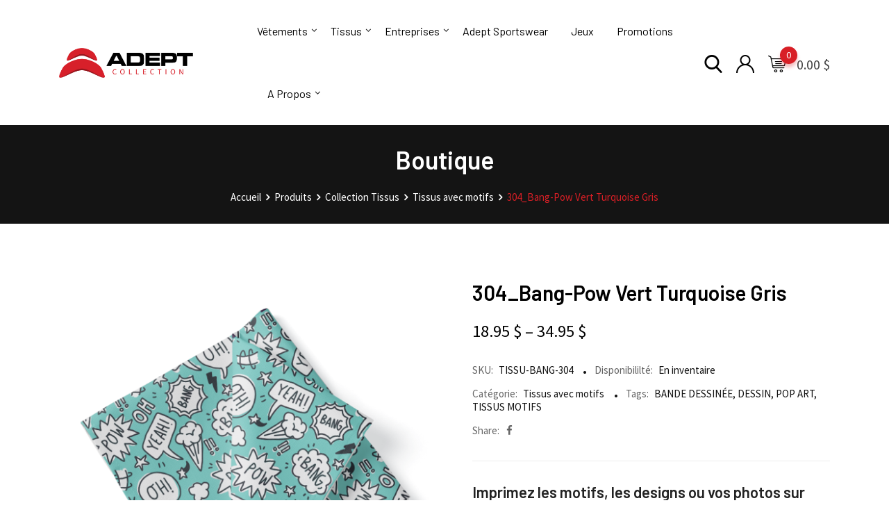

--- FILE ---
content_type: text/html; charset=UTF-8
request_url: https://boutique.adeptsportswear.com/product/304_bang-pow-vert-turquoise-gris/
body_size: 44502
content:
<!DOCTYPE html>
<html lang="fr-CA">
<head>
	<meta charset="UTF-8">
	<meta name="viewport" content="width=device-width, initial-scale=1.0">
	<link rel="profile" href="https://gmpg.org/xfn/11" />
	<title>304_Bang-Pow Vert Turquoise Gris &#8211; La Boutique Adept Collection</title>
<meta name='robots' content='max-image-preview:large' />
<noscript><style>#preloader{display:none;}</style></noscript><link rel='dns-prefetch' href='//fonts.googleapis.com' />
<link rel='dns-prefetch' href='//s.w.org' />
<link rel='preconnect' href='https://fonts.gstatic.com' crossorigin />
<link rel="alternate" type="application/rss+xml" title="La Boutique Adept Collection &raquo; Flux" href="https://boutique.adeptsportswear.com/feed/" />
<link rel="alternate" type="application/rss+xml" title="La Boutique Adept Collection &raquo; Flux des commentaires" href="https://boutique.adeptsportswear.com/comments/feed/" />
<link rel="alternate" type="application/rss+xml" title="La Boutique Adept Collection &raquo; 304_Bang-Pow Vert Turquoise Gris Flux des commentaires" href="https://boutique.adeptsportswear.com/product/304_bang-pow-vert-turquoise-gris/feed/" />
<script type="text/javascript">
window._wpemojiSettings = {"baseUrl":"https:\/\/s.w.org\/images\/core\/emoji\/13.1.0\/72x72\/","ext":".png","svgUrl":"https:\/\/s.w.org\/images\/core\/emoji\/13.1.0\/svg\/","svgExt":".svg","source":{"concatemoji":"https:\/\/boutique.adeptsportswear.com\/wp-includes\/js\/wp-emoji-release.min.js?ver=5.9.12"}};
/*! This file is auto-generated */
!function(e,a,t){var n,r,o,i=a.createElement("canvas"),p=i.getContext&&i.getContext("2d");function s(e,t){var a=String.fromCharCode;p.clearRect(0,0,i.width,i.height),p.fillText(a.apply(this,e),0,0);e=i.toDataURL();return p.clearRect(0,0,i.width,i.height),p.fillText(a.apply(this,t),0,0),e===i.toDataURL()}function c(e){var t=a.createElement("script");t.src=e,t.defer=t.type="text/javascript",a.getElementsByTagName("head")[0].appendChild(t)}for(o=Array("flag","emoji"),t.supports={everything:!0,everythingExceptFlag:!0},r=0;r<o.length;r++)t.supports[o[r]]=function(e){if(!p||!p.fillText)return!1;switch(p.textBaseline="top",p.font="600 32px Arial",e){case"flag":return s([127987,65039,8205,9895,65039],[127987,65039,8203,9895,65039])?!1:!s([55356,56826,55356,56819],[55356,56826,8203,55356,56819])&&!s([55356,57332,56128,56423,56128,56418,56128,56421,56128,56430,56128,56423,56128,56447],[55356,57332,8203,56128,56423,8203,56128,56418,8203,56128,56421,8203,56128,56430,8203,56128,56423,8203,56128,56447]);case"emoji":return!s([10084,65039,8205,55357,56613],[10084,65039,8203,55357,56613])}return!1}(o[r]),t.supports.everything=t.supports.everything&&t.supports[o[r]],"flag"!==o[r]&&(t.supports.everythingExceptFlag=t.supports.everythingExceptFlag&&t.supports[o[r]]);t.supports.everythingExceptFlag=t.supports.everythingExceptFlag&&!t.supports.flag,t.DOMReady=!1,t.readyCallback=function(){t.DOMReady=!0},t.supports.everything||(n=function(){t.readyCallback()},a.addEventListener?(a.addEventListener("DOMContentLoaded",n,!1),e.addEventListener("load",n,!1)):(e.attachEvent("onload",n),a.attachEvent("onreadystatechange",function(){"complete"===a.readyState&&t.readyCallback()})),(n=t.source||{}).concatemoji?c(n.concatemoji):n.wpemoji&&n.twemoji&&(c(n.twemoji),c(n.wpemoji)))}(window,document,window._wpemojiSettings);
</script>
<style type="text/css">
img.wp-smiley,
img.emoji {
	display: inline !important;
	border: none !important;
	box-shadow: none !important;
	height: 1em !important;
	width: 1em !important;
	margin: 0 0.07em !important;
	vertical-align: -0.1em !important;
	background: none !important;
	padding: 0 !important;
}
</style>
	<link rel='stylesheet' id='sb_instagram_styles-css'  href='https://boutique.adeptsportswear.com/wp-content/plugins/instagram-feed/css/sbi-styles.min.css?ver=2.7' type='text/css' media='all' />
<link rel='stylesheet' id='layerslider-css'  href='https://boutique.adeptsportswear.com/wp-content/plugins/LayerSlider/static/layerslider/css/layerslider.css?ver=6.10.2' type='text/css' media='all' />
<link rel='stylesheet' id='ls-user-css'  href='https://boutique.adeptsportswear.com/wp-content/uploads/layerslider.custom.css?ver=6.10.2' type='text/css' media='all' />
<link rel='stylesheet' id='wp-block-library-css'  href='https://boutique.adeptsportswear.com/wp-includes/css/dist/block-library/style.min.css?ver=5.9.12' type='text/css' media='all' />
<style id='wp-block-library-theme-inline-css' type='text/css'>
.wp-block-audio figcaption{color:#555;font-size:13px;text-align:center}.is-dark-theme .wp-block-audio figcaption{color:hsla(0,0%,100%,.65)}.wp-block-code>code{font-family:Menlo,Consolas,monaco,monospace;color:#1e1e1e;padding:.8em 1em;border:1px solid #ddd;border-radius:4px}.wp-block-embed figcaption{color:#555;font-size:13px;text-align:center}.is-dark-theme .wp-block-embed figcaption{color:hsla(0,0%,100%,.65)}.blocks-gallery-caption{color:#555;font-size:13px;text-align:center}.is-dark-theme .blocks-gallery-caption{color:hsla(0,0%,100%,.65)}.wp-block-image figcaption{color:#555;font-size:13px;text-align:center}.is-dark-theme .wp-block-image figcaption{color:hsla(0,0%,100%,.65)}.wp-block-pullquote{border-top:4px solid;border-bottom:4px solid;margin-bottom:1.75em;color:currentColor}.wp-block-pullquote__citation,.wp-block-pullquote cite,.wp-block-pullquote footer{color:currentColor;text-transform:uppercase;font-size:.8125em;font-style:normal}.wp-block-quote{border-left:.25em solid;margin:0 0 1.75em;padding-left:1em}.wp-block-quote cite,.wp-block-quote footer{color:currentColor;font-size:.8125em;position:relative;font-style:normal}.wp-block-quote.has-text-align-right{border-left:none;border-right:.25em solid;padding-left:0;padding-right:1em}.wp-block-quote.has-text-align-center{border:none;padding-left:0}.wp-block-quote.is-large,.wp-block-quote.is-style-large,.wp-block-quote.is-style-plain{border:none}.wp-block-search .wp-block-search__label{font-weight:700}.wp-block-group:where(.has-background){padding:1.25em 2.375em}.wp-block-separator{border:none;border-bottom:2px solid;margin-left:auto;margin-right:auto;opacity:.4}.wp-block-separator:not(.is-style-wide):not(.is-style-dots){width:100px}.wp-block-separator.has-background:not(.is-style-dots){border-bottom:none;height:1px}.wp-block-separator.has-background:not(.is-style-wide):not(.is-style-dots){height:2px}.wp-block-table thead{border-bottom:3px solid}.wp-block-table tfoot{border-top:3px solid}.wp-block-table td,.wp-block-table th{padding:.5em;border:1px solid;word-break:normal}.wp-block-table figcaption{color:#555;font-size:13px;text-align:center}.is-dark-theme .wp-block-table figcaption{color:hsla(0,0%,100%,.65)}.wp-block-video figcaption{color:#555;font-size:13px;text-align:center}.is-dark-theme .wp-block-video figcaption{color:hsla(0,0%,100%,.65)}.wp-block-template-part.has-background{padding:1.25em 2.375em;margin-top:0;margin-bottom:0}
</style>
<link rel='stylesheet' id='wc-block-style-css'  href='https://boutique.adeptsportswear.com/wp-content/plugins/woocommerce/packages/woocommerce-blocks/build/style.css?ver=2.5.16' type='text/css' media='all' />
<style id='global-styles-inline-css' type='text/css'>
body{--wp--preset--color--black: #000000;--wp--preset--color--cyan-bluish-gray: #abb8c3;--wp--preset--color--white: #ffffff;--wp--preset--color--pale-pink: #f78da7;--wp--preset--color--vivid-red: #cf2e2e;--wp--preset--color--luminous-vivid-orange: #ff6900;--wp--preset--color--luminous-vivid-amber: #fcb900;--wp--preset--color--light-green-cyan: #7bdcb5;--wp--preset--color--vivid-green-cyan: #00d084;--wp--preset--color--pale-cyan-blue: #8ed1fc;--wp--preset--color--vivid-cyan-blue: #0693e3;--wp--preset--color--vivid-purple: #9b51e0;--wp--preset--color--metro-black: #111111;--wp--preset--color--metro-red: #e53935;--wp--preset--color--metro-orange: #FF9900;--wp--preset--color--metro-tomato: #f26c4f;--wp--preset--color--metro-white: #ffffff;--wp--preset--gradient--vivid-cyan-blue-to-vivid-purple: linear-gradient(135deg,rgba(6,147,227,1) 0%,rgb(155,81,224) 100%);--wp--preset--gradient--light-green-cyan-to-vivid-green-cyan: linear-gradient(135deg,rgb(122,220,180) 0%,rgb(0,208,130) 100%);--wp--preset--gradient--luminous-vivid-amber-to-luminous-vivid-orange: linear-gradient(135deg,rgba(252,185,0,1) 0%,rgba(255,105,0,1) 100%);--wp--preset--gradient--luminous-vivid-orange-to-vivid-red: linear-gradient(135deg,rgba(255,105,0,1) 0%,rgb(207,46,46) 100%);--wp--preset--gradient--very-light-gray-to-cyan-bluish-gray: linear-gradient(135deg,rgb(238,238,238) 0%,rgb(169,184,195) 100%);--wp--preset--gradient--cool-to-warm-spectrum: linear-gradient(135deg,rgb(74,234,220) 0%,rgb(151,120,209) 20%,rgb(207,42,186) 40%,rgb(238,44,130) 60%,rgb(251,105,98) 80%,rgb(254,248,76) 100%);--wp--preset--gradient--blush-light-purple: linear-gradient(135deg,rgb(255,206,236) 0%,rgb(152,150,240) 100%);--wp--preset--gradient--blush-bordeaux: linear-gradient(135deg,rgb(254,205,165) 0%,rgb(254,45,45) 50%,rgb(107,0,62) 100%);--wp--preset--gradient--luminous-dusk: linear-gradient(135deg,rgb(255,203,112) 0%,rgb(199,81,192) 50%,rgb(65,88,208) 100%);--wp--preset--gradient--pale-ocean: linear-gradient(135deg,rgb(255,245,203) 0%,rgb(182,227,212) 50%,rgb(51,167,181) 100%);--wp--preset--gradient--electric-grass: linear-gradient(135deg,rgb(202,248,128) 0%,rgb(113,206,126) 100%);--wp--preset--gradient--midnight: linear-gradient(135deg,rgb(2,3,129) 0%,rgb(40,116,252) 100%);--wp--preset--duotone--dark-grayscale: url('#wp-duotone-dark-grayscale');--wp--preset--duotone--grayscale: url('#wp-duotone-grayscale');--wp--preset--duotone--purple-yellow: url('#wp-duotone-purple-yellow');--wp--preset--duotone--blue-red: url('#wp-duotone-blue-red');--wp--preset--duotone--midnight: url('#wp-duotone-midnight');--wp--preset--duotone--magenta-yellow: url('#wp-duotone-magenta-yellow');--wp--preset--duotone--purple-green: url('#wp-duotone-purple-green');--wp--preset--duotone--blue-orange: url('#wp-duotone-blue-orange');--wp--preset--font-size--small: 13px;--wp--preset--font-size--medium: 20px;--wp--preset--font-size--large: 36px;--wp--preset--font-size--x-large: 42px;}.has-black-color{color: var(--wp--preset--color--black) !important;}.has-cyan-bluish-gray-color{color: var(--wp--preset--color--cyan-bluish-gray) !important;}.has-white-color{color: var(--wp--preset--color--white) !important;}.has-pale-pink-color{color: var(--wp--preset--color--pale-pink) !important;}.has-vivid-red-color{color: var(--wp--preset--color--vivid-red) !important;}.has-luminous-vivid-orange-color{color: var(--wp--preset--color--luminous-vivid-orange) !important;}.has-luminous-vivid-amber-color{color: var(--wp--preset--color--luminous-vivid-amber) !important;}.has-light-green-cyan-color{color: var(--wp--preset--color--light-green-cyan) !important;}.has-vivid-green-cyan-color{color: var(--wp--preset--color--vivid-green-cyan) !important;}.has-pale-cyan-blue-color{color: var(--wp--preset--color--pale-cyan-blue) !important;}.has-vivid-cyan-blue-color{color: var(--wp--preset--color--vivid-cyan-blue) !important;}.has-vivid-purple-color{color: var(--wp--preset--color--vivid-purple) !important;}.has-black-background-color{background-color: var(--wp--preset--color--black) !important;}.has-cyan-bluish-gray-background-color{background-color: var(--wp--preset--color--cyan-bluish-gray) !important;}.has-white-background-color{background-color: var(--wp--preset--color--white) !important;}.has-pale-pink-background-color{background-color: var(--wp--preset--color--pale-pink) !important;}.has-vivid-red-background-color{background-color: var(--wp--preset--color--vivid-red) !important;}.has-luminous-vivid-orange-background-color{background-color: var(--wp--preset--color--luminous-vivid-orange) !important;}.has-luminous-vivid-amber-background-color{background-color: var(--wp--preset--color--luminous-vivid-amber) !important;}.has-light-green-cyan-background-color{background-color: var(--wp--preset--color--light-green-cyan) !important;}.has-vivid-green-cyan-background-color{background-color: var(--wp--preset--color--vivid-green-cyan) !important;}.has-pale-cyan-blue-background-color{background-color: var(--wp--preset--color--pale-cyan-blue) !important;}.has-vivid-cyan-blue-background-color{background-color: var(--wp--preset--color--vivid-cyan-blue) !important;}.has-vivid-purple-background-color{background-color: var(--wp--preset--color--vivid-purple) !important;}.has-black-border-color{border-color: var(--wp--preset--color--black) !important;}.has-cyan-bluish-gray-border-color{border-color: var(--wp--preset--color--cyan-bluish-gray) !important;}.has-white-border-color{border-color: var(--wp--preset--color--white) !important;}.has-pale-pink-border-color{border-color: var(--wp--preset--color--pale-pink) !important;}.has-vivid-red-border-color{border-color: var(--wp--preset--color--vivid-red) !important;}.has-luminous-vivid-orange-border-color{border-color: var(--wp--preset--color--luminous-vivid-orange) !important;}.has-luminous-vivid-amber-border-color{border-color: var(--wp--preset--color--luminous-vivid-amber) !important;}.has-light-green-cyan-border-color{border-color: var(--wp--preset--color--light-green-cyan) !important;}.has-vivid-green-cyan-border-color{border-color: var(--wp--preset--color--vivid-green-cyan) !important;}.has-pale-cyan-blue-border-color{border-color: var(--wp--preset--color--pale-cyan-blue) !important;}.has-vivid-cyan-blue-border-color{border-color: var(--wp--preset--color--vivid-cyan-blue) !important;}.has-vivid-purple-border-color{border-color: var(--wp--preset--color--vivid-purple) !important;}.has-vivid-cyan-blue-to-vivid-purple-gradient-background{background: var(--wp--preset--gradient--vivid-cyan-blue-to-vivid-purple) !important;}.has-light-green-cyan-to-vivid-green-cyan-gradient-background{background: var(--wp--preset--gradient--light-green-cyan-to-vivid-green-cyan) !important;}.has-luminous-vivid-amber-to-luminous-vivid-orange-gradient-background{background: var(--wp--preset--gradient--luminous-vivid-amber-to-luminous-vivid-orange) !important;}.has-luminous-vivid-orange-to-vivid-red-gradient-background{background: var(--wp--preset--gradient--luminous-vivid-orange-to-vivid-red) !important;}.has-very-light-gray-to-cyan-bluish-gray-gradient-background{background: var(--wp--preset--gradient--very-light-gray-to-cyan-bluish-gray) !important;}.has-cool-to-warm-spectrum-gradient-background{background: var(--wp--preset--gradient--cool-to-warm-spectrum) !important;}.has-blush-light-purple-gradient-background{background: var(--wp--preset--gradient--blush-light-purple) !important;}.has-blush-bordeaux-gradient-background{background: var(--wp--preset--gradient--blush-bordeaux) !important;}.has-luminous-dusk-gradient-background{background: var(--wp--preset--gradient--luminous-dusk) !important;}.has-pale-ocean-gradient-background{background: var(--wp--preset--gradient--pale-ocean) !important;}.has-electric-grass-gradient-background{background: var(--wp--preset--gradient--electric-grass) !important;}.has-midnight-gradient-background{background: var(--wp--preset--gradient--midnight) !important;}.has-small-font-size{font-size: var(--wp--preset--font-size--small) !important;}.has-medium-font-size{font-size: var(--wp--preset--font-size--medium) !important;}.has-large-font-size{font-size: var(--wp--preset--font-size--large) !important;}.has-x-large-font-size{font-size: var(--wp--preset--font-size--x-large) !important;}
</style>
<link rel='stylesheet' id='wapf-frontend-css-css'  href='https://boutique.adeptsportswear.com/wp-content/plugins/advanced-product-fields-for-woocommerce/assets/css/frontend.min.css?ver=1.4.0' type='text/css' media='all' />
<link rel='stylesheet' id='wcpa-frontend-css'  href='https://boutique.adeptsportswear.com/wp-content/plugins/woo-custom-product-addons/assets/css/frontend.min.css?ver=1.0.0' type='text/css' media='all' />
<link rel='stylesheet' id='woo-single-dropfiles-css'  href='https://boutique.adeptsportswear.com/wp-content/plugins/woocommerce-product-drop-files/frontend/css/woo-single-dropfiles.css?ver=5.9.12' type='text/css' media='all' />
<link rel='stylesheet' id='photoswipe-css'  href='https://boutique.adeptsportswear.com/wp-content/plugins/woocommerce/assets/css/photoswipe/photoswipe.min.css?ver=4.2.5' type='text/css' media='all' />
<link rel='stylesheet' id='photoswipe-default-skin-css'  href='https://boutique.adeptsportswear.com/wp-content/plugins/woocommerce/assets/css/photoswipe/default-skin/default-skin.min.css?ver=4.2.5' type='text/css' media='all' />
<link rel='stylesheet' id='woocommerce-layout-css'  href='https://boutique.adeptsportswear.com/wp-content/plugins/woocommerce/assets/css/woocommerce-layout.css?ver=4.2.5' type='text/css' media='all' />
<link rel='stylesheet' id='woocommerce-smallscreen-css'  href='https://boutique.adeptsportswear.com/wp-content/plugins/woocommerce/assets/css/woocommerce-smallscreen.css?ver=4.2.5' type='text/css' media='only screen and (max-width: 767px)' />
<link rel='stylesheet' id='woocommerce-general-css'  href='https://boutique.adeptsportswear.com/wp-content/plugins/woocommerce/assets/css/woocommerce.css?ver=4.2.5' type='text/css' media='all' />
<style id='woocommerce-inline-inline-css' type='text/css'>
.woocommerce form .form-row .required { visibility: visible; }
</style>
<link rel='stylesheet' id='fpf_front-css'  href='https://boutique.adeptsportswear.com/wp-content/plugins/flexible-product-fields/assets/css/front.min.css?ver=1.7.1.69' type='text/css' media='all' />
<link rel='stylesheet' id='wccs-public-css'  href='https://boutique.adeptsportswear.com/wp-content/plugins/easy-woocommerce-discounts/public/css/wccs-public.min.css?ver=5.9.12' type='text/css' media='all' />
<link rel='stylesheet' id='dashicons-css'  href='https://boutique.adeptsportswear.com/wp-includes/css/dashicons.min.css?ver=5.9.12' type='text/css' media='all' />
<style id='dashicons-inline-css' type='text/css'>
[data-font="Dashicons"]:before {font-family: 'Dashicons' !important;content: attr(data-icon) !important;speak: none !important;font-weight: normal !important;font-variant: normal !important;text-transform: none !important;line-height: 1 !important;font-style: normal !important;-webkit-font-smoothing: antialiased !important;-moz-osx-font-smoothing: grayscale !important;}
</style>
<link rel='stylesheet' id='rtwpvg-css'  href='https://boutique.adeptsportswear.com/wp-content/plugins/woo-product-variation-gallery-pro/assets/css/rtwpvg.min.css?ver=1768811115' type='text/css' media='all' />
<style id='rtwpvg-inline-css' type='text/css'>
        
            :root {
                --rtwpvg-thumbnail-gap: 10px;
                --rtwpvg-gallery-margin-bottom: 30px;
            }

            /* Large Screen / Default Width */
            .rtwpvg-images {
                max-width: 100%;
            }

            /* style */
                        .rtwpvg-wrapper .rtwpvg-slider-wrapper .rtwpvg-slider-prev-arrow,
            .rtwpvg-wrapper .rtwpvg-slider-wrapper .rtwpvg-slider-next-arrow,
            .rtwpvg-wrapper .rtwpvg-thumbnail-wrapper .rtwpvg-thumbnail-prev-arrow,
            .rtwpvg-wrapper .rtwpvg-thumbnail-wrapper .rtwpvg-thumbnail-next-arrow {
             background: rgba(0, 0, 0, 0.5);
             color: #ffffff;
                        }

                                    .rtwpvg-wrapper .rtwpvg-slider-wrapper .rtwpvg-slider-next-arrow:hover,
            .rtwpvg-wrapper .rtwpvg-slider-wrapper .rtwpvg-slider-prev-arrow:hover,
            .rtwpvg-wrapper .rtwpvg-thumbnail-wrapper .rtwpvg-thumbnail-slider .rtwpvg-thumbnail-prev-arrow:hover,
            .rtwpvg-wrapper .rtwpvg-thumbnail-wrapper .rtwpvg-thumbnail-slider .rtwpvg-thumbnail-next-arrow:hover {
             background: rgba(0, 0, 0, 0.9);
             color: #ffffff;
                        }

                        /* MD, Desktops */
            
            /* SM Devices, Tablets */
                        @media only screen and (max-width: 768px) {
                .rtwpvg-images {
                    width: 720px;
                    max-width: 100% !important;
                }
            }

            
            /* XSM Devices, Phones */
                        @media only screen and (max-width: 480px) {
                .rtwpvg-images {
                    width: 320px;
                    max-width: 100% !important;
                }
            }

                    
        
</style>
<link rel='stylesheet' id='yith-quick-view-css'  href='https://boutique.adeptsportswear.com/wp-content/plugins/yith-woocommerce-quick-view/assets/css/yith-quick-view.css?ver=1.4.8' type='text/css' media='all' />
<style id='yith-quick-view-inline-css' type='text/css'>

				#yith-quick-view-modal .yith-wcqv-main{background:#ffffff;}
				#yith-quick-view-close{color:#cdcdcd;}
				#yith-quick-view-close:hover{color:#ff0000;}
</style>
<link rel='stylesheet' id='rtwpvs-css'  href='https://boutique.adeptsportswear.com/wp-content/plugins/woo-product-variation-swatches-pro/assets/css/rtwpvs.min.css?ver=1768811115' type='text/css' media='all' />
<style id='rtwpvs-inline-css' type='text/css'>
        
            .rtwpvs-term:not(.rtwpvs-radio-term) {
                width: 40px;
                height: 40px;
            }

            /* Attribute style */
            .rtwpvs .rtwpvs-terms-wrapper .rtwpvs-term:not(.rtwpvs-radio-term) {
                box-shadow: 0 0 0 1px rgba(0, 0, 0, 0.3) !important;
            }

            .rtwpvs .rtwpvs-terms-wrapper .rtwpvs-button-term span,
            .rtwpvs .rtwpvs-terms-wrapper .rtwpvs-radio-term label,
            .rtwpvs .rtwpvs-terms-wrapper .reset_variations a {
                color: #000000 !important;
            }

            .rtwpvs .rtwpvs-terms-wrapper .rtwpvs-term:not(.radio-variable-item) {
                background-color: #FFFFFF !important;
            }

            /*  Attribute selected style  */
            .rtwpvs .rtwpvs-terms-wrapper .rtwpvs-button-term.selected span,
            .rtwpvs .rtwpvs-terms-wrapper .rtwpvs-radio-term.selected label {
                color: #000000 !important;
            }

            .rtwpvs .rtwpvs-terms-wrapper .rtwpvs-term:not(.rtwpvs-radio-term).selected {
                background-color: #FFFFFF !important;
            }

            .rtwpvs .rtwpvs-terms-wrapper .rtwpvs-term:not(.rtwpvs-radio-term).selected {
                box-shadow: 0 0 0 2px #000000 !important;
            }

            /*  Attribute Hover style  */
            .rtwpvs .rtwpvs-terms-wrapper .rtwpvs-term:not(.rtwpvs-radio-term):hover,
            .rtwpvs .rtwpvs-terms-wrapper .rtwpvs-term:not(.rtwpvs-radio-term).selected:hover {
                box-shadow: 0 0 0 3px #000000 !important;
            }

            .rtwpvs .rtwpvs-terms-wrapper .rtwpvs-button-term:hover span,
            .rtwpvs .rtwpvs-terms-wrapper .rtwpvs-button-term.selected:hover span,
            .rtwpvs .rtwpvs-terms-wrapper .rtwpvs-radio-term:hover label,
            .rtwpvs .rtwpvs-terms-wrapper .rtwpvs-radio-term.selected:hover label {
                color: #000000 !important;
            }

            .rtwpvs .rtwpvs-terms-wrapper .rtwpvs-term:not(.rtwpvs-radio-term):hover,
            .rtwpvs .rtwpvs-terms-wrapper .rtwpvs-term:not(.rtwpvs-radio-term).selected:hover {
                background-color: #FFFFFF !important;
            }


                        .rtwpvs-archive-variation-wrapper .rtwpvs-term:not(.rtwpvs-radio-term) {
             width: 40px;
             height: 40px;
                        }

            
            .rtwpvs-squared .rtwpvs-button-term {
                min-width: 40px;
            }

            .rtwpvs-button-term span {
                font-size: 16px;
            }

                        .rtwpvs-archive-variation-wrapper .rtwpvs-button-term span {
                font-size: 16px;
            }

            
                                                .rtwpvs.rtwpvs-tooltip .rtwpvs-terms-wrapper span.image-tooltip-wrapper {
                width: 150px;
            }

                                    .rtwpvs.rtwpvs-attribute-behavior-blur .rtwpvs-term:not(.rtwpvs-radio-term).disabled::before,
            .rtwpvs.rtwpvs-attribute-behavior-blur .rtwpvs-term:not(.rtwpvs-radio-term).disabled::after,
            .rtwpvs.rtwpvs-attribute-behavior-blur .rtwpvs-term:not(.rtwpvs-radio-term).disabled:hover::before,
            .rtwpvs.rtwpvs-attribute-behavior-blur .rtwpvs-term:not(.rtwpvs-radio-term).disabled:hover::after {
                background: #ff0000 !important;
            }

                                    .rtwpvs.rtwpvs-attribute-behavior-blur .rtwpvs-term:not(.rtwpvs-radio-term).disabled img,
            .rtwpvs.rtwpvs-attribute-behavior-blur .rtwpvs-term:not(.rtwpvs-radio-term).disabled span,
            .rtwpvs.rtwpvs-attribute-behavior-blur .rtwpvs-term:not(.rtwpvs-radio-term).disabled:hover img,
            .rtwpvs.rtwpvs-attribute-behavior-blur .rtwpvs-term:not(.rtwpvs-radio-term).disabled:hover span {
                opacity: 0.3;
            }

                    
        
</style>
<link rel='stylesheet' id='rtwpvs-tooltip-css'  href='https://boutique.adeptsportswear.com/wp-content/plugins/woo-product-variation-swatches-pro/assets/css/rtwpvs-tooltip.min.css?ver=1768811115' type='text/css' media='all' />
<link rel='stylesheet' id='metro-gfonts-css'  href='//fonts.googleapis.com/css?family=Roboto%3A400%2C500%2C700%7CJosefin+Sans%3A400%2C600%2C700%26subset%3Dlatin%2Clatin-ext&#038;ver=1.3' type='text/css' media='all' />
<link rel='stylesheet' id='bootstrap-css'  href='https://boutique.adeptsportswear.com/wp-content/themes/metro/assets/css/bootstrap.min.css?ver=1.3' type='text/css' media='all' />
<link rel='stylesheet' id='font-awesome-css'  href='https://boutique.adeptsportswear.com/wp-content/themes/metro/assets/css/font-awesome.min.css?ver=1.3' type='text/css' media='all' />
<style id='font-awesome-inline-css' type='text/css'>
[data-font="FontAwesome"]:before {font-family: 'FontAwesome' !important;content: attr(data-icon) !important;speak: none !important;font-weight: normal !important;font-variant: normal !important;text-transform: none !important;line-height: 1 !important;font-style: normal !important;-webkit-font-smoothing: antialiased !important;-moz-osx-font-smoothing: grayscale !important;}
</style>
<link rel='stylesheet' id='slick-css'  href='https://boutique.adeptsportswear.com/wp-content/themes/metro/assets/vendors/slick/slick.css?ver=1.3' type='text/css' media='all' />
<link rel='stylesheet' id='slick-theme-css'  href='https://boutique.adeptsportswear.com/wp-content/themes/metro/assets/vendors/slick/slick-theme.css?ver=1.3' type='text/css' media='all' />
<link rel='stylesheet' id='metro-style-css'  href='https://boutique.adeptsportswear.com/wp-content/themes/metro/assets/css/style.css?ver=1.3' type='text/css' media='all' />
<link rel='stylesheet' id='metro-wc-css'  href='https://boutique.adeptsportswear.com/wp-content/themes/metro/assets/css/woocommerce.css?ver=1.3' type='text/css' media='all' />
<link rel='stylesheet' id='metro-elementor-css'  href='https://boutique.adeptsportswear.com/wp-content/themes/metro/assets/css/elementor.css?ver=1.3' type='text/css' media='all' />
<style id='metro-dynamic-inline-css' type='text/css'>
.main-header a.logo img{max-height:53px}.banner{background-color:#141414;}body, gtnbg_root, ul li, input, gtnbg_root p { font-family: Source Sans Pro, sans-serif; font-size: 16px; line-height: 28px; font-weight : 400; font-style: normal; } h1 { font-family: Barlow, sans-serif; font-size: 32px; line-height: 38px; font-weight : 600; font-style: normal; } h2 { font-family: Barlow, sans-serif; font-size: 28px; line-height: 32px; font-weight : 600; font-style: normal; } h3 { font-family: Barlow, sans-serif; font-size: 22px; line-height: 28px; font-weight : 600; font-style: normal; } h4 { font-family: Barlow, sans-serif; font-size: 20px; line-height: 26px; font-weight : 600; font-style: normal; } h5 { font-family: Barlow Condensed, sans-serif; font-size: 18px; line-height: 24px; font-weight : 600; font-style: normal; } h6 { font-family: Barlow Condensed, sans-serif; font-size: 15px; line-height: 20px; font-weight : 600; font-style: normal; } mark, ins { background: rgba(216, 31, 38, .3); } a:link, a:visited { color: #d81f26; } blockquote::before, .wp-block-quote::before { background-color: #d81f26; } .wp-block-pullquote {   border-color: #d81f26; } .primary-color { color: #d81f26; } .primary-bgcolor { background-color: #d81f26; } .metro-shop-link + a:after { background-color: #d81f26; } .metro-shop-link-2 { color: #d81f26 !important; } .metro-shop-link-2 + a:after { background-color: #d81f26; } .ui-autocomplete li:hover { background-color: #d81f26; } .main-header .main-navigation-area .main-navigation ul li a { font-family: Barlow, sans-serif; font-size : 16px; font-weight : 400; line-height : 26px; text-transform : none; font-style: normal; } .main-header .main-navigation-area .main-navigation ul li ul li a { font-family: Barlow, sans-serif; font-size : 14px; font-weight : 400; line-height : 26px; text-transform : none; font-style: normal; } .mean-container .mean-nav ul li.menu-item a { font-family: Barlow, sans-serif; font-size : 14px; font-weight : 400; line-height : 21px; text-transform : none; font-style: normal; } .top-header .tophead-info li i { color: #d81f26; } .top-header .tophead-social li a:hover { color: #d81f26; } .top-header.rtin-style-2, .top-header.rtin-style-3 { background-color: #d81f26; } .main-header .main-navigation-area .main-navigation ul.menu > li > a::after, .main-header .main-navigation-area .main-navigation ul.menu > li.current-menu-item > a::after, .main-header .main-navigation-area .main-navigation ul.menu > li.current > a::after { background-color: #d81f26; } .main-header .main-navigation-area .main-navigation ul li a { color: #000000; } .main-header .main-navigation-area .main-navigation ul li ul li a { color: #111111; } .main-header .main-navigation-area .main-navigation ul li ul li:hover > a { color: #ffffff; background-color: #d81f26; } .main-header .main-navigation-area .main-navigation ul li.mega-menu > ul.sub-menu > li:hover > a { color: #111111; } .main-header .main-navigation-area .main-navigation ul li.mega-menu > ul.sub-menu > li > a:hover { color: #d81f26; } .mean-container .mean-bar { border-color: #d81f26; } .mean-container .mean-bar a.meanmenu-reveal, .mean-container .mean-nav ul li.menu-item a:hover, .mean-container .mean-nav>ul>li.current-menu-item>a, .mean-container .mean-nav ul li.menu-item a.mean-expand { color: #d81f26; } .mean-container .mean-bar a.meanmenu-reveal span { background-color: #d81f26; } .header-contact li i, .header-contact li a:hover { color: #d81f26; } .header-icon-area .cart-icon-area a:hover i, .header-icon-area .account-icon-area a:hover i, .header-icon-area .search-icon-area a:hover i { color: #d81f26} .header-icon-area .cart-icon-area .cart-icon-num { background-color: #d81f26; -webkit-box-shadow: 0 5px 5px rgba(216, 31, 38, 0.3); box-shadow: 0 5px 5px rgba(216, 31, 38, 0.3); } .header-icon-area .cart-icon-area .cart-icon-products { border-color: #d81f26; } .cart-icon-products .widget_shopping_cart .mini_cart_item a:hover { color: #d81f26; } .cart-icon-products .widget_shopping_cart .woocommerce-mini-cart__buttons a { background-color: #d81f26; } .header-style-3 .header-firstrow { background-color: #d81f26; } .header-style-3 .header-icon-area .cart-icon-area .cart-icon-num { color: #d81f26; } .vertical-menu-area .vertical-menu-btn, .product-search .input-group .btn-group .rtin-btn-search, .product-search .input-group .dropdown-menu ul li:hover { background-color: #d81f26; } .banner .banner-content h1 { color: #ffffff; } .main-breadcrumb { color: #ffffff; } .main-breadcrumb a span { color: #ffffff; } .main-breadcrumb span { color: #d81f26; } .main-breadcrumb a span:hover { color: #d81f26; } .site-footer { background-color: #ffffff; } .footer-top-area .widget > h3 { color: #0a0a0a; } .footer-top-area .widget { color: #898989; } .footer-top-area a:link, .footer-top-area a:visited { color: #b5b5b5; } .footer-top-area .widget a:hover, .footer-top-area .widget a:active { color: #d81f26; } .footer-bottom-area .footer-bottom-inner .copyright-text { color: #898989; } .footer-bottom-area .footer-bottom-inner .copyright-text a { color: #d81f26; } .footer-top-mail-chimp.footer-top-layout2{  background-image: url(); } .footer-top-mail-chimp.footer-top-layout1{  background-color: #ffffff; }  button, input[type="button"], input[type="reset"], input[type="submit"] { background-color: #d81f26; } button:hover, input[type="button"]:hover, input[type="reset"]:hover, input[type="submit"]:hover, button:active, input[type="button"]:active, input[type="reset"]:active, input[type="submit"]:active { background-color: rgba(216, 31, 38, 0.8); } body a.scrollToTop { background-color: #d81f26; -webkit-box-shadow: 0 1px 6px rgba(216, 31, 38, 0.275); box-shadow: 0 1px 6px rgba(216, 31, 38, 0.275); } .rdtheme-button-1, .rdtheme-button-2 { background-color: #d81f26; } .widget.widget_tag_cloud a:hover, .widget.widget_product_tag_cloud a:hover { background-color: #d81f26; border-color: #d81f26; } .sidebar-widget-area .widget a:hover { color: #d81f26; } .sidebar-widget-area .widget.widget_tag_cloud a:hover, .sidebar-widget-area .widget.widget_product_tag_cloud a:hover { background-color: #d81f26; } .widget_metro_post .rtin-item .rtin-content .rtin-title a:hover { color: #d81f26; } .sidebar-widget-area .widget_metro_socials ul li a, .widget_metro_socials ul li a { color: #d81f26; } .sidebar-widget-area .widget_metro_socials ul li a:hover, .widget_metro_socials ul li a:hover { background-color: #d81f26; border-color: #d81f26; } .metro-product-cat-widget .card .card-header svg {   fill: #d81f26; } .metro-product-cat-widget .card .card-body ul li a span {   color: #d81f26; } .pagination-area ul li:not(.pagi) a:hover, .pagination-area ul li:not(.pagi) span, .dokan-product-listing-area .pagination-wrap ul li:not(.pagi) a:hover, .dokan-product-listing-area .pagination-wrap ul li:not(.pagi) span { background-color: #d81f26; border-color: #d81f26; } .post-each .post-thumbnail .post-date-round { color: #d81f26; } .post-each .post-thumbnail .post-date-box { color: #d81f26; } .post-each .post-top-cats a:hover { color: #d81f26; } .post-each .post-title a:hover { color: #d81f26; } .post-each .post-meta li a:hover { color: #d81f26; } .post-each .read-more-btn:hover { background-color: #d81f26; border-color: #d81f26; } .post-content-area .post-tags a:hover { background-color: #d81f26; border-color: #d81f26; } .post-social .post-social-sharing a:hover { color: #d81f26; } .post-author-block .rtin-right .author-social a:hover { color: #d81f26; } .single-post-pagination .rtin-item .rtin-content .rtin-title a:hover { color: #d81f26; } .single-post-pagination .rtin-item .rtin-content a.rtin-link:hover { color: #d81f26; } .comments-area .main-comments .reply-area a { background-color: #d81f26; } #respond form .btn-send { background-color: #d81f26; border-color: #d81f26; } .custom-nav-1 .custom-nav-1-inner .owl-prev:hover, .custom-nav-1 .custom-nav-1-inner .owl-next:hover { background-color: #d81f26; } body .owl-custom-nav .owl-nav button.owl-prev:hover, body .owl-custom-nav .owl-nav button.owl-next:hover { background: #d81f26; } .rt-slick-slider .slick-prev:hover, .rt-slick-slider .slick-next:hover { background-color: #d81f26; } .woocommerce span.onsale { background-color: #d81f26; } p.demo_store { background-color: #d81f26; } .woocommerce-message:before, .woocommerce-info:before { color: #d81f26; } .woocommerce a.button, .woocommerce input.button, .woocommerce button.button, .woocommerce a.button.alt, .woocommerce input.button.alt, .woocommerce button.button.alt { background-color: #d81f26; } .woocommerce a.button:hover, .woocommerce input.button:hover, .woocommerce button.button:hover, .woocommerce a.button.alt:hover, .woocommerce input.button.alt:hover, .woocommerce button.button.alt:hover { background-color: #d81f26; } .woocommerce button.button:disabled:hover, .woocommerce button.button:disabled[disabled]:hover { background-color: #d81f26; } .woocommerce .widget_price_filter .ui-slider .ui-slider-range { background-color: #d81f26; } .rt-woo-nav .owl-carousel .owl-nav .owl-prev:hover, .rt-woo-nav .owl-carousel .owl-nav .owl-next:hover { background-color: #d81f26; } .sidebar-widget-area .widget.widget_products .product_list_widget .product-title:hover, .sidebar-widget-area .widget.widget_recent_reviews .product_list_widget .product-title:hover, .sidebar-widget-area .widget.widget_top_rated_products .product_list_widget .product-title:hover {   color: #d81f26; }  .woocommerce div.product .single-add-to-cart-wrapper button.button.single_add_to_cart_button, .woocommerce div.product .single-add-to-cart-wrapper button.button.single_add_to_cart_button.disabled { background-color: #d81f26; } .woocommerce div.product .single-add-to-cart-wrapper .product-single-meta-btns a:hover {   background-color: #d81f26; border-color: #d81f26; } .rdtheme-wc-reviews #respond input#submit {   background-color: #d81f26; border-color: #d81f26; } .rdtheme-wc-reviews #respond input#submit:hover {   background-color: #d81f26; border-color: #d81f26; } .single-product-top-1 .product_meta-area .product-meta-content a:hover { color: #d81f26; } .single-product-top-1 .product_meta-area .product-social .product-social-items li a:hover { color: #d81f26; } .woocommerce div.product .single-product-bottom-1 .woocommerce-tabs ul.tabs li a:hover { color: #d81f26; } .woocommerce div.product .single-product-bottom-1 .woocommerce-tabs ul.tabs li.active a { color: #d81f26; border-color: #d81f26; } .woocommerce div.product .single-product-top-2 .rtin-avaibility .rtin-stock { color: #d81f26; } .woocommerce div.product .single-product-top-2 .product_meta-area .product-meta-content a:hover { color: #d81f26; } .woocommerce div.product .single-product-top-2 .product_meta-area .product-social .product-social-items li a:hover { color: #d81f26; } .woocommerce div.product .single-product-top-2 .woocommerce-tabs ul.tabs li a:hover { color: #d81f26; } .woocommerce div.product .single-product-top-2 .woocommerce-tabs ul.tabs li.active a { color: #d81f26; border-color: #d81f26; } .woocommerce div.product .single-product-top-3 .product_meta-area .product-social .product-social-items li a:hover { color: #d81f26; } .woocommerce div.product .single-product-top-3 .woocommerce-tabs ul.tabs li a:hover { color: #d81f26; } .woocommerce div.product .single-product-top-3 .woocommerce-tabs ul.tabs li.active a { color: #d81f26; border-color: #d81f26; } .woocommerce div.product .single-product-bottom-3 .woocommerce-tabs ul.tabs li a:hover { color: #d81f26; } .woocommerce div.product .single-product-bottom-3 .woocommerce-tabs ul.tabs li.active a { color: #d81f26; border-color: #d81f26; } .woocommerce table.shop_table tbody tr td.product-remove a:hover { background-color: #d81f26 !important; border-color: #d81f26 !important; } .woocommerce-checkout .woocommerce .checkout #payment .place-order button#place_order:hover, .woocommerce form .woocommerce-address-fields #payment .place-order button#place_order:hover { background-color: #d81f26; border-color: #d81f26; } .woocommerce-account .woocommerce .woocommerce-MyAccount-navigation ul li.is-active a, .woocommerce-account .woocommerce .woocommerce-MyAccount-navigation ul li.is-active a:hover, .woocommerce-account .woocommerce .woocommerce-MyAccount-navigation ul li a:hover { background-color: #d81f26; } .rt-product-block span.onsale { background-color: #d81f26; } .rt-product-block-1 .rtin-buttons a { background-color: #d81f26; border-color: #d81f26; } .rt-product-block-1 .rtin-buttons a:hover { background-color: rgba(216, 31, 38, 0.785); } .rt-product-block-2 .rtin-title a:hover { color: #d81f26; } .rt-product-block-2 .rtin-buttons a:hover { background-color: #d81f26; border-color: #d81f26; } .rt-product-block-2 .rtin-buttons a.action-cart, .rt-product-block-2 .rtin-buttons a.added_to_cart { background-color: #d81f26; border-color: #d81f26; } .rt-product-block-3 .rtin-title a:hover { color: #d81f26; } .rt-product-block-3 .rtin-buttons a.action-cart, .rt-product-block-3 .rtin-buttons a.added_to_cart { background-color: #d81f26; } .rt-product-block-3 .rtin-buttons a.yith-wcqv-button:hover, .rt-product-block-3 .rtin-buttons a.compare:hover, .rt-product-block-3 .rtin-buttons a.rdtheme-wishlist-icon:hover { color: #d81f26; } .rt-product-block-4 .rtin-buttons a { background-color: #d81f26; border-color: #d81f26; } .rt-product-block-4 .rtin-buttons a:hover { background-color: rgba(216, 31, 38, 0.785); } .rt-product-block-5 a.rdtheme-wishlist-icon { color: #d81f26; } .rt-product-block-5 .rtin-buttons a { background-color: #d81f26; border-color: #d81f26; } .rt-product-block-5 .rtin-buttons a:hover { background-color: rgba(216, 31, 38, 0.785); } .rt-product-block-5 .rtin-buttons a.yith-wcqv-button { color: #d81f26; } .rt-product-block-5 .rtin-buttons a.yith-wcqv-button:hover { color: #d81f26; } .rt-product-block-6 .rtin-actions > a:hover { background-color: #d81f26; } .rt-product-block-6 .rtin-title a:hover { color: #d81f26; } .rt-product-block-6 .rtin-buttons a { background-color: #d81f26; } .rt-product-block-7 .rtin-thumb-wrapper .rtin-buttons a { color: #d81f26; } .rt-product-block-7 .rtin-thumb-wrapper .rtin-buttons a:hover { background-color: #d81f26; } .rt-product-block-8 .rtin-buttons a { background-color: #d81f26; border-color: #d81f26; } .rt-product-block-8 .rtin-buttons a:hover { background-color: rgba(216, 31, 38, 0.785); } .rt-product-block-9 .rdtheme-wishlist-icon.rdtheme-remove-from-wishlist { color: #d81f26; } .rt-product-list-1 .rtin-title a:hover { color: #d81f26; } .rt-product-list-1 .rtin-buttons a:hover { background-color: #d81f26; border-color: #d81f26; } .rt-product-list-1 .rtin-buttons a.action-cart, .rt-product-list-1 .rtin-buttons a.added_to_cart { background-color: #d81f26; border-color: #d81f26; }  .ls-theme1 .ls-nav-prev, .ls-theme1 .ls-nav-next, .ls-theme2 .ls-nav-prev, .ls-theme2 .ls-nav-next { color: #d81f26 !important; } .ls-theme1 .ls-nav-prev:hover, .ls-theme1 .ls-nav-next:hover, .ls-theme2 .ls-nav-prev:hover, .ls-theme2 .ls-nav-next:hover { background-color: #d81f26 !important; } .newsletter-form-1 input[type="submit"] { background-color: #d81f26; } .newsletter-form-2 .newsletter-submit input[type="submit"] { background-color: #d81f26; } .newsletter-form-3 .newsletter-submit input[type="submit"] { background-color: #d81f26; } input[type="submit"].dokan-btn, a.dokan-btn, .dokan-btn { background-color: #d81f26; } .dokan-product-listing .dokan-product-listing-area .product-listing-top ul.dokan-listing-filter li.active a, .dokan-product-listing .dokan-product-listing-area .product-listing-top ul.dokan-listing-filter li a:hover {   color: #d81f26; } input[type="submit"].dokan-btn:hover, a.dokan-btn:hover, .dokan-btn:hover, input[type="submit"].dokan-btn:active, a.dokan-btn:active, .dokan-btn:active, input[type="submit"].dokan-btn:focus, a.dokan-btn:focus, .dokan-btn:focus { background-color: #d81f26; } .metro-contact-form .wpcf7-submit { background-color: #d81f26; } .metro-contact-form .wpcf7-submit:hover { background-color: rgba(216, 31, 38, 0.8); } .rtwpvs .rtwpvs-terms-wrapper .rtwpvs-button-term:hover .rtwpvs-term-span-button, .rtwpvs .rtwpvs-terms-wrapper .rtwpvs-button-term.selected .rtwpvs-term-span-button {   background-color: #d81f26; border-color: #d81f26; } .rtwpvg-wrapper .rtwpvg-slider-wrapper .rtwpvg-trigger .dashicons-search:hover::before {   color: #d81f26; } #sb_instagram #sbi_load .sbi_follow_btn a { color: #d81f26; } #sb_instagram #sbi_load .sbi_follow_btn a:focus, #sb_instagram #sbi_load .sbi_follow_btn a:hover { background: #d81f26; } #sb_instagram #sbi_images .sbi_photo_wrap a:after { background-color: rgba(216, 31, 38, 0.8); } .rt-sec-title-area-1 .rtin-sec-title:after { background-color: #d81f26; } body .owl-theme .owl-dots .owl-dot span { background: rgba(216, 31, 38, 0.05); } body .owl-theme .owl-dots .owl-dot.active span, body .owl-theme .owl-dots .owl-dot:hover span { background: #d81f26; } .rt-el-title.rtin-style-2 .rtin-title:after { background-color: #d81f26; } .rt-el-post-2 .rtin-sec-title-area .rtin-sec-title:after { background-color: #d81f26; } .rt-el-post-3 .rtin-item .rtin-content .rtin-date { background-color: #d81f26; } .rt-el-post-5 .rtin-thumb-area .rtin-date { color: #d81f26; } .rt-el-post-5 .rtin-thumb-area:hover .rtin-date { background-color: #d81f26; } .rt-el-post-5 .rtin-cats a:hover, .rt-el-post-5 .rtin-title a:hover {   color: #d81f26; } .rt-el-post-6 .rtin-thumb-area:hover .rtin-date { background-color: #d81f26; } .rt-el-post-6 .rtin-cats a:hover, .rt-el-post-6 .rtin-title a:hover {   color: #d81f26; } .rt-el-product-list .rtin-sec-title:after { background-color: #d81f26; } .rt-el-product-list .rtin-item .rtin-thumb:after { background-color: rgba(216, 31, 38, 0.0075); } .rt-el-product-isotope.rtin-layout-2 .rtin-navs-area .rtin-navs a.current:after { background-color: rgba(216, 31, 38, 0.785); } .rt-el-product-isotope.rtin-layout-3 .rtin-navs-area .rtin-navs a.current { color: #d81f26; } .rt-el-product-isotope.rtin-layout-3 .rtin-navs-area .rtin-navs a.current:after { background-color: rgba(216, 31, 38, 0.785); } .rt-el-product-isotope .rtin-viewall-2 a::after { background-color: #d81f26; } .rt-el-text-with-icon .rtin-item .rtin-icon i { color: #d81f26; } .rt-el-text-with-icon .rtin-item .rtin-icon svg { fill: #d81f26; } .rt-el-text-with-icon.rtin-style-2 .rtin-item .rtin-icon i { color: #d81f26; } .rt-el-text-with-icon.rtin-style-2 .rtin-item .rtin-icon svg { fill: #d81f26; } .rt-el-text-with-icon.rtin-style-4 .rtin-item .rtin-icon i { color: #d81f26; } .rt-el-text-with-icon.rtin-style-4 .rtin-item .rtin-icon svg { fill: #d81f26; } .rt-el-text-with-icon.rtin-style-6 .rtin-item .rtin-icon i, .rt-el-text-with-icon.rtin-style-6 .rtin-item .rtin-icon svg { background-color: #d81f26; border-color: #d81f26; } .rt-el-text-with-icon.rtin-style-6 .rtin-item:hover .rtin-icon i, .rt-el-text-with-icon.rtin-style-6 .rtin-item:hover .rtin-icon svg { color: #d81f26; fill: #d81f26; } .scheme-custom .rt-el-text-with-icon.rtin-style-1 .rtin-item:hover { background-color: #d81f26; -webkit-box-shadow: 0px 10px 29px 0px rgba(216, 31, 38, 0.75); box-shadow: 0px 10px 29px 0px rgba(216, 31, 38, 0.75); } .rt-el-text-with-btn .rtin-btn:hover {   background-color: #d81f26; } .rt-el-banner-with-link .rtin-btn { color: #d81f26; } .rt-el-banner-with-link .rtin-btn:hover { background-color: #d81f26; } .rt-el-sale-banner-slider .rtin-title span { background-color: #d81f26; } .rt-el-sale-banner-slider a.rtin-btn::after { background-color: #d81f26; } .rt-el-sale-banner-slider .owl-numbered-dots-items span.active {   color: #d81f26; } .rt-el-info-box .rtin-title { color: #d81f26; } .rt-el-info-box .rtin-btn { background-color: #d81f26; -webkit-box-shadow: 0px 1px 1px 0px rgba(216, 31, 38, 0.008); box-shadow: 0px 1px 1px 0px rgba(216, 31, 38, 0.008); } .rt-el-info-box.rtin-style-2 .rtin-content:after { background-color: #d81f26; } .rt-el-info-box.rtin-style-3 .rtin-content:after { background-color: #d81f26; } .rt-el-info-box.rtin-style-4 .rtin-btn::before { background-color: #d81f26; } .rt-el-info-box.rtin-style-4 .rtin-btn:hover::after {   color: #d81f26; } .rt-el-info-box.rtin-style-5 .rtin-btn:hover { background-color: #d81f26; -webkit-box-shadow: 0px 1px 1px 0px rgba(216, 31, 38, 0.008); box-shadow: 0px 1px 1px 0px rgba(216, 31, 38, 0.008); } .rt-el-info-box.rtin-style-6 .rtin-btn:hover { background-color: #d81f26; -webkit-box-shadow: 0px 1px 1px 0px rgba(216, 31, 38, 0.008); box-shadow: 0px 1px 1px 0px rgba(216, 31, 38, 0.008); } .rt-el-info-box.rtin-style-7 .rtin-btn:before { background-color: #d81f26; } .rt-el-info-box.rtin-style-7 .rtin-btn:hover::after {   color: #d81f26; } .rt-el-info-box-2 .rtin-btn-area .rtin-btn::after { background-color: #d81f26; } .rt-el-btn.rtin-style-1 a { background-color: #d81f26; } .rt-el-countdown-1 .rtin-coutdown .rt-countdown-section .rtin-count { color: #d81f26; } .rt-el-countdown-3 .rtin-coutdown .rt-countdown-section { background-color: #d81f26; }
</style>
<link rel="preload" as="style" href="https://fonts.googleapis.com/css?family=Source%20Sans%20Pro:400%7CBarlow:600,400%7CBarlow%20Condensed:600&#038;display=swap&#038;ver=1768810978" /><link rel="stylesheet" href="https://fonts.googleapis.com/css?family=Source%20Sans%20Pro:400%7CBarlow:600,400%7CBarlow%20Condensed:600&#038;display=swap&#038;ver=1768810978" media="print" onload="this.media='all'"><noscript><link rel="stylesheet" href="https://fonts.googleapis.com/css?family=Source%20Sans%20Pro:400%7CBarlow:600,400%7CBarlow%20Condensed:600&#038;display=swap&#038;ver=1768810978" /></noscript><script type="text/template" id="tmpl-variation-template">
	<div class="woocommerce-variation-description">{{{ data.variation.variation_description }}}</div>
	<div class="woocommerce-variation-price">{{{ data.variation.price_html }}}</div>
	<div class="woocommerce-variation-availability">{{{ data.variation.availability_html }}}</div>
</script>
<script type="text/template" id="tmpl-unavailable-variation-template">
	<p>Désolé, ce produit n’est pas disponible. Veuillez choisir une combinaison différente.</p>
</script>

<script type="text/template" id="tmpl-rtwpvs-variation-template">
    {{{ data.price_html }}}
    <div class="woocommerce-variation-availability">{{{ data.variation.availability_html }}}</div>
</script>
<script type='text/javascript' id='layerslider-greensock-js-extra'>
/* <![CDATA[ */
var LS_Meta = {"v":"6.10.2"};
/* ]]> */
</script>
<script type='text/javascript' src='https://boutique.adeptsportswear.com/wp-content/plugins/LayerSlider/static/layerslider/js/greensock.js?ver=1.19.0' id='layerslider-greensock-js'></script>
<script type='text/javascript' src='https://boutique.adeptsportswear.com/wp-includes/js/jquery/jquery.min.js?ver=3.6.0' id='jquery-core-js'></script>
<script type='text/javascript' src='https://boutique.adeptsportswear.com/wp-includes/js/jquery/jquery-migrate.min.js?ver=3.3.2' id='jquery-migrate-js'></script>
<script type='text/javascript' src='https://boutique.adeptsportswear.com/wp-content/plugins/LayerSlider/static/layerslider/js/layerslider.kreaturamedia.jquery.js?ver=6.10.2' id='layerslider-js'></script>
<script type='text/javascript' src='https://boutique.adeptsportswear.com/wp-content/plugins/LayerSlider/static/layerslider/js/layerslider.transitions.js?ver=6.10.2' id='layerslider-transitions-js'></script>
<script type='text/javascript' id='woo-single-dropfiles-js-extra'>
/* <![CDATA[ */
var woo_single_dropfiles = {"url_plugin":"https:\/\/boutique.adeptsportswear.com\/wp-content\/plugins\/woocommerce-product-drop-files\/","ajax_url":"https:\/\/boutique.adeptsportswear.com\/wp-admin\/admin-ajax.php"};
/* ]]> */
</script>
<script type='text/javascript' src='https://boutique.adeptsportswear.com/wp-content/plugins/woocommerce-product-drop-files/frontend/js/dropfiles-woo-single.js?ver=1768811115' id='woo-single-dropfiles-js'></script>
<script type='text/javascript' src='https://boutique.adeptsportswear.com/wp-content/plugins/woocommerce/assets/js/accounting/accounting.min.js?ver=0.4.2' id='accounting-js'></script>
<script type='text/javascript' id='fpf_product-js-extra'>
/* <![CDATA[ */
var fpf_product = {"total":"Total","currency_format_num_decimals":"2","currency_format_symbol":"$","currency_format_decimal_sep":".","currency_format_thousand_sep":",","currency_format":"%v\u00a0%s","fields_rules":[]};
/* ]]> */
</script>
<script type='text/javascript' src='https://boutique.adeptsportswear.com/wp-content/plugins/flexible-product-fields/assets/js/fpf_product.min.js?ver=1.7.1.69' id='fpf_product-js'></script>
<meta name="generator" content="Powered by LayerSlider 6.10.2 - Multi-Purpose, Responsive, Parallax, Mobile-Friendly Slider Plugin for WordPress." />
<!-- LayerSlider updates and docs at: https://layerslider.kreaturamedia.com -->
<link rel="https://api.w.org/" href="https://boutique.adeptsportswear.com/wp-json/" /><link rel="alternate" type="application/json" href="https://boutique.adeptsportswear.com/wp-json/wp/v2/product/9203" /><link rel="EditURI" type="application/rsd+xml" title="RSD" href="https://boutique.adeptsportswear.com/xmlrpc.php?rsd" />
<link rel="wlwmanifest" type="application/wlwmanifest+xml" href="https://boutique.adeptsportswear.com/wp-includes/wlwmanifest.xml" /> 
<meta name="generator" content="WordPress 5.9.12" />
<meta name="generator" content="WooCommerce 4.2.5" />
<link rel="canonical" href="https://boutique.adeptsportswear.com/product/304_bang-pow-vert-turquoise-gris/" />
<link rel='shortlink' href='https://boutique.adeptsportswear.com/?p=9203' />
<link rel="alternate" type="application/json+oembed" href="https://boutique.adeptsportswear.com/wp-json/oembed/1.0/embed?url=https%3A%2F%2Fboutique.adeptsportswear.com%2Fproduct%2F304_bang-pow-vert-turquoise-gris%2F" />
<link rel="alternate" type="text/xml+oembed" href="https://boutique.adeptsportswear.com/wp-json/oembed/1.0/embed?url=https%3A%2F%2Fboutique.adeptsportswear.com%2Fproduct%2F304_bang-pow-vert-turquoise-gris%2F&#038;format=xml" />
<meta name="framework" content="Redux 4.1.24" />		<script>
			document.documentElement.className = document.documentElement.className.replace( 'no-js', 'js' );
		</script>
				<style>
			.no-js img.lazyload { display: none; }
			figure.wp-block-image img.lazyloading { min-width: 150px; }
							.lazyload, .lazyloading { opacity: 0; }
				.lazyloaded {
					opacity: 1;
					transition: opacity 400ms;
					transition-delay: 0ms;
				}
					</style>
			<noscript><style>.woocommerce-product-gallery{ opacity: 1 !important; }</style></noscript>
				<script  type="text/javascript">
				!function(f,b,e,v,n,t,s){if(f.fbq)return;n=f.fbq=function(){n.callMethod?
					n.callMethod.apply(n,arguments):n.queue.push(arguments)};if(!f._fbq)f._fbq=n;
					n.push=n;n.loaded=!0;n.version='2.0';n.queue=[];t=b.createElement(e);t.async=!0;
					t.src=v;s=b.getElementsByTagName(e)[0];s.parentNode.insertBefore(t,s)}(window,
					document,'script','https://connect.facebook.net/en_US/fbevents.js');
			</script>
			<!-- WooCommerce Facebook Integration Begin -->
			<script  type="text/javascript">

				fbq('init', '2362566707139756', {}, {
    "agent": "woocommerce-4.2.5-2.2.0"
});

				fbq( 'track', 'PageView', {
    "source": "woocommerce",
    "version": "4.2.5",
    "pluginVersion": "2.2.0"
} );

				document.addEventListener( 'DOMContentLoaded', function() {
					jQuery && jQuery( function( $ ) {
						// insert placeholder for events injected when a product is added to the cart through AJAX
						$( document.body ).append( '<div class=\"wc-facebook-pixel-event-placeholder\"></div>' );
					} );
				}, false );

			</script>
			<!-- WooCommerce Facebook Integration End -->
			<link rel="icon" href="https://boutique.adeptsportswear.com/wp-content/uploads/2020/06/cropped-cropped-favicon2-32x32.png" sizes="32x32" />
<link rel="icon" href="https://boutique.adeptsportswear.com/wp-content/uploads/2020/06/cropped-cropped-favicon2-192x192.png" sizes="192x192" />
<link rel="apple-touch-icon" href="https://boutique.adeptsportswear.com/wp-content/uploads/2020/06/cropped-cropped-favicon2-180x180.png" />
<meta name="msapplication-TileImage" content="https://boutique.adeptsportswear.com/wp-content/uploads/2020/06/cropped-cropped-favicon2-270x270.png" />
		<style type="text/css" id="wp-custom-css">
			.woocommerce div.product .single-add-to-cart-wrapper { width: 100%; }
.ls-theme4 .ls-nav-prev { left: 100px; }
.ls-theme4 .ls-nav-next { left: 172px; }
.banner .banner-content h1{ color:#fff; }
.banner .banner-content { padding: 30px 0 25px; }
.footer-top-area { background: #1b1b1b; border-top: 10px solid #003da5; }
.widget_nav_menu a { display:block; }
a:hover{ cursor: pointer !important; }
.main-breadcrumb a:hover, .main-breadcrumb a span:hover{ color: #ffffff !important; opacity:0.7; }
.stripe-card-group, .wc-stripe-elements-field{ width: 100%; }
.wc-stripe-elements-field{ padding: 10px 10px; }
.woocommerce-SavedPaymentMethods-saveNew{ display:inline; }
#wc-stripe-cc-form .form-row{ padding:0px !important; }
.woo-single-text-drop{ color:#000; margin-top:0px; text-indent:-9999px; position:relative; font-size:24px; }
.woo-single-text-drop:after{ position:absolute; left:0; width:100%; content:'Déposez votre fichier ici'; text-indent:0px; }

.woo-single-text-browser a{ text-indent:-9999px; position:relative; width:100%; max-width:120px; text-align:center; background:#003da5 !important; padding: 4px 20px;  }
.woo-single-text-browser a:after{ background::#000000; display:inline; position:absolute; left:0; text-align:center; width:120px;  content:'Parcourir'; text-indent:0px; }
.woo-single-text-or{ font-size:18px; text-indent:-9999px; }

.woo-single-text-or:after{ position:absolute; left:0; width:100%; content:'Ou'; text-indent:0px; }
.woo-single-dragandrophandler-inner{ padding:5px;}
.woo-single-dragandrophandler{ height:170px;}
.woo-single-dragandrophandler-container{ margin-bottom:30px; margin-top: -30px;}
.woo-single-drop-progressBar div{ background-color: #28a745;}
.woo-single-drop-statusbar{ font-size: 15px; line-height: normal; }
.rtwpvs-term.rtwpvs-image-term {
                width: 40px !important;
                height: 40px !important;
            }
.rtwpvs-term.rtwpvs-image-term{ border-radius:4px !important; }
.rtwpvs-term.rtwpvs-image-term.selected{ border:1px solid #003da5;  border-radius:4px !important; }

.main-header .main-navigation-area .main-navigation ul.menu > li > a::after, .main-header .main-navigation-area .main-navigation ul.menu > li.current-menu-item > a::after, .main-header .main-navigation-area .main-navigation ul.menu > li.current > a::after {
    background-color: #d81f26;
}

.main-header .main-navigation-area .main-navigation ul li ul li:hover > a {
    color: #ffffff;
    background-color: #d81f26;
}
.header-icon-area .cart-icon-area .cart-icon-num { background-color: #d81f26;}
.woocommerce-loop-category__title{ text-align:center; }		</style>
		</head>
<body class="product-template-default single single-product postid-9203 wp-embed-responsive theme-metro woocommerce woocommerce-page woocommerce-no-js rtwpvg rtwpvs rtwpvs-rounded rtwpvs-attribute-behavior-blur rtwpvs-archive-align-left rtwpvs-tooltip non-stick header-style-1 no-sidebar scheme-custom product-grid-view single-product-layout-1 thumb-pos-bottom elementor-default">
	<svg xmlns="http://www.w3.org/2000/svg" viewBox="0 0 0 0" width="0" height="0" focusable="false" role="none" style="visibility: hidden; position: absolute; left: -9999px; overflow: hidden;" ><defs><filter id="wp-duotone-dark-grayscale"><feColorMatrix color-interpolation-filters="sRGB" type="matrix" values=" .299 .587 .114 0 0 .299 .587 .114 0 0 .299 .587 .114 0 0 .299 .587 .114 0 0 " /><feComponentTransfer color-interpolation-filters="sRGB" ><feFuncR type="table" tableValues="0 0.49803921568627" /><feFuncG type="table" tableValues="0 0.49803921568627" /><feFuncB type="table" tableValues="0 0.49803921568627" /><feFuncA type="table" tableValues="1 1" /></feComponentTransfer><feComposite in2="SourceGraphic" operator="in" /></filter></defs></svg><svg xmlns="http://www.w3.org/2000/svg" viewBox="0 0 0 0" width="0" height="0" focusable="false" role="none" style="visibility: hidden; position: absolute; left: -9999px; overflow: hidden;" ><defs><filter id="wp-duotone-grayscale"><feColorMatrix color-interpolation-filters="sRGB" type="matrix" values=" .299 .587 .114 0 0 .299 .587 .114 0 0 .299 .587 .114 0 0 .299 .587 .114 0 0 " /><feComponentTransfer color-interpolation-filters="sRGB" ><feFuncR type="table" tableValues="0 1" /><feFuncG type="table" tableValues="0 1" /><feFuncB type="table" tableValues="0 1" /><feFuncA type="table" tableValues="1 1" /></feComponentTransfer><feComposite in2="SourceGraphic" operator="in" /></filter></defs></svg><svg xmlns="http://www.w3.org/2000/svg" viewBox="0 0 0 0" width="0" height="0" focusable="false" role="none" style="visibility: hidden; position: absolute; left: -9999px; overflow: hidden;" ><defs><filter id="wp-duotone-purple-yellow"><feColorMatrix color-interpolation-filters="sRGB" type="matrix" values=" .299 .587 .114 0 0 .299 .587 .114 0 0 .299 .587 .114 0 0 .299 .587 .114 0 0 " /><feComponentTransfer color-interpolation-filters="sRGB" ><feFuncR type="table" tableValues="0.54901960784314 0.98823529411765" /><feFuncG type="table" tableValues="0 1" /><feFuncB type="table" tableValues="0.71764705882353 0.25490196078431" /><feFuncA type="table" tableValues="1 1" /></feComponentTransfer><feComposite in2="SourceGraphic" operator="in" /></filter></defs></svg><svg xmlns="http://www.w3.org/2000/svg" viewBox="0 0 0 0" width="0" height="0" focusable="false" role="none" style="visibility: hidden; position: absolute; left: -9999px; overflow: hidden;" ><defs><filter id="wp-duotone-blue-red"><feColorMatrix color-interpolation-filters="sRGB" type="matrix" values=" .299 .587 .114 0 0 .299 .587 .114 0 0 .299 .587 .114 0 0 .299 .587 .114 0 0 " /><feComponentTransfer color-interpolation-filters="sRGB" ><feFuncR type="table" tableValues="0 1" /><feFuncG type="table" tableValues="0 0.27843137254902" /><feFuncB type="table" tableValues="0.5921568627451 0.27843137254902" /><feFuncA type="table" tableValues="1 1" /></feComponentTransfer><feComposite in2="SourceGraphic" operator="in" /></filter></defs></svg><svg xmlns="http://www.w3.org/2000/svg" viewBox="0 0 0 0" width="0" height="0" focusable="false" role="none" style="visibility: hidden; position: absolute; left: -9999px; overflow: hidden;" ><defs><filter id="wp-duotone-midnight"><feColorMatrix color-interpolation-filters="sRGB" type="matrix" values=" .299 .587 .114 0 0 .299 .587 .114 0 0 .299 .587 .114 0 0 .299 .587 .114 0 0 " /><feComponentTransfer color-interpolation-filters="sRGB" ><feFuncR type="table" tableValues="0 0" /><feFuncG type="table" tableValues="0 0.64705882352941" /><feFuncB type="table" tableValues="0 1" /><feFuncA type="table" tableValues="1 1" /></feComponentTransfer><feComposite in2="SourceGraphic" operator="in" /></filter></defs></svg><svg xmlns="http://www.w3.org/2000/svg" viewBox="0 0 0 0" width="0" height="0" focusable="false" role="none" style="visibility: hidden; position: absolute; left: -9999px; overflow: hidden;" ><defs><filter id="wp-duotone-magenta-yellow"><feColorMatrix color-interpolation-filters="sRGB" type="matrix" values=" .299 .587 .114 0 0 .299 .587 .114 0 0 .299 .587 .114 0 0 .299 .587 .114 0 0 " /><feComponentTransfer color-interpolation-filters="sRGB" ><feFuncR type="table" tableValues="0.78039215686275 1" /><feFuncG type="table" tableValues="0 0.94901960784314" /><feFuncB type="table" tableValues="0.35294117647059 0.47058823529412" /><feFuncA type="table" tableValues="1 1" /></feComponentTransfer><feComposite in2="SourceGraphic" operator="in" /></filter></defs></svg><svg xmlns="http://www.w3.org/2000/svg" viewBox="0 0 0 0" width="0" height="0" focusable="false" role="none" style="visibility: hidden; position: absolute; left: -9999px; overflow: hidden;" ><defs><filter id="wp-duotone-purple-green"><feColorMatrix color-interpolation-filters="sRGB" type="matrix" values=" .299 .587 .114 0 0 .299 .587 .114 0 0 .299 .587 .114 0 0 .299 .587 .114 0 0 " /><feComponentTransfer color-interpolation-filters="sRGB" ><feFuncR type="table" tableValues="0.65098039215686 0.40392156862745" /><feFuncG type="table" tableValues="0 1" /><feFuncB type="table" tableValues="0.44705882352941 0.4" /><feFuncA type="table" tableValues="1 1" /></feComponentTransfer><feComposite in2="SourceGraphic" operator="in" /></filter></defs></svg><svg xmlns="http://www.w3.org/2000/svg" viewBox="0 0 0 0" width="0" height="0" focusable="false" role="none" style="visibility: hidden; position: absolute; left: -9999px; overflow: hidden;" ><defs><filter id="wp-duotone-blue-orange"><feColorMatrix color-interpolation-filters="sRGB" type="matrix" values=" .299 .587 .114 0 0 .299 .587 .114 0 0 .299 .587 .114 0 0 .299 .587 .114 0 0 " /><feComponentTransfer color-interpolation-filters="sRGB" ><feFuncR type="table" tableValues="0.098039215686275 1" /><feFuncG type="table" tableValues="0 0.66274509803922" /><feFuncB type="table" tableValues="0.84705882352941 0.41960784313725" /><feFuncA type="table" tableValues="1 1" /></feComponentTransfer><feComposite in2="SourceGraphic" operator="in" /></filter></defs></svg>	<div id="page" class="site">
		<a class="skip-link screen-reader-text" href="#main-content">Skip to content</a>
		<header id="site-header" class="site-header">
						<div class="main-header">
	<div class="container">
		<div class="row align-items-center">
			<div class="col-lg-3 col-sm-12 col-12">
				<div class="site-branding">
					<a class="logo" href="https://boutique.adeptsportswear.com/"><img  alt="La Boutique Adept Collection" data-src="https://adeptcollection.com/wp-content/uploads/2021/01/Logo_Adept_Collection_Site-1.png" class="lazyload" src="[data-uri]"><noscript><img src="https://adeptcollection.com/wp-content/uploads/2021/01/Logo_Adept_Collection_Site-1.png" alt="La Boutique Adept Collection"></noscript></a>
				</div>
			</div>
			<div class="col-lg-9 col-sm-12 col-12">
				<div class="main-navigation-area">
					<div class="main-navigation"><nav class="menu-navigation-principale-container"><ul id="menu-navigation-principale" class="menu"><li id="menu-item-4924" class="menu-item menu-item-type-taxonomy menu-item-object-product_cat menu-item-has-children menu-item-4924"><a href="https://boutique.adeptsportswear.com/product-category/collection-vetements/">Vêtements</a>
<ul class="sub-menu">
	<li id="menu-item-5941" class="menu-item menu-item-type-taxonomy menu-item-object-product_cat menu-item-has-children menu-item-5941"><a href="https://boutique.adeptsportswear.com/product-category/collection-vetements/t-shirts-adept/">T-Shirts</a>
	<ul class="sub-menu">
		<li id="menu-item-21357" class="menu-item menu-item-type-taxonomy menu-item-object-product_cat menu-item-21357"><a href="https://boutique.adeptsportswear.com/product-category/collection-vetements/t-shirts-adept/hommes/">Hommes</a></li>
		<li id="menu-item-21356" class="menu-item menu-item-type-taxonomy menu-item-object-product_cat menu-item-21356"><a href="https://boutique.adeptsportswear.com/product-category/collection-vetements/t-shirts-adept/femmes/">Femmes</a></li>
		<li id="menu-item-21355" class="menu-item menu-item-type-taxonomy menu-item-object-product_cat menu-item-21355"><a href="https://boutique.adeptsportswear.com/product-category/collection-vetements/t-shirts-adept/enfants/">Enfants</a></li>
	</ul>
</li>
	<li id="menu-item-5939" class="menu-item menu-item-type-taxonomy menu-item-object-product_cat menu-item-5939"><a href="https://boutique.adeptsportswear.com/product-category/collection-vetements/hoodies-kangourous-adept/">Hoodies/Kangourous</a></li>
	<li id="menu-item-14104" class="menu-item menu-item-type-taxonomy menu-item-object-product_cat menu-item-has-children menu-item-14104"><a href="https://boutique.adeptsportswear.com/product-category/collection-vetements/leggings/">Leggings</a>
	<ul class="sub-menu">
		<li id="menu-item-14105" class="menu-item menu-item-type-taxonomy menu-item-object-product_cat menu-item-14105"><a href="https://boutique.adeptsportswear.com/product-category/collection-vetements/leggings/breeze/">Breeze</a></li>
		<li id="menu-item-14106" class="menu-item menu-item-type-taxonomy menu-item-object-product_cat menu-item-14106"><a href="https://boutique.adeptsportswear.com/product-category/collection-vetements/leggings/cosie/">Cosie</a></li>
		<li id="menu-item-14107" class="menu-item menu-item-type-taxonomy menu-item-object-product_cat menu-item-14107"><a href="https://boutique.adeptsportswear.com/product-category/collection-vetements/leggings/summum/">Summum</a></li>
	</ul>
</li>
	<li id="menu-item-14108" class="menu-item menu-item-type-taxonomy menu-item-object-product_cat menu-item-14108"><a href="https://boutique.adeptsportswear.com/product-category/collection-vetements/robe-et-jupes/">Robe &#038; Jupes</a></li>
	<li id="menu-item-5942" class="menu-item menu-item-type-taxonomy menu-item-object-product_cat menu-item-5942"><a href="https://boutique.adeptsportswear.com/product-category/collection-vetements/polos-adept/">Polos</a></li>
	<li id="menu-item-5943" class="menu-item menu-item-type-taxonomy menu-item-object-product_cat menu-item-5943"><a href="https://boutique.adeptsportswear.com/product-category/collection-vetements/camisoles-adept/">Camisoles</a></li>
</ul>
</li>
<li id="menu-item-7002" class="menu-item menu-item-type-taxonomy menu-item-object-product_cat current-product-ancestor menu-item-has-children menu-item-7002"><a href="https://boutique.adeptsportswear.com/product-category/collection-tissus/">Tissus</a>
<ul class="sub-menu">
	<li id="menu-item-9247" class="menu-item menu-item-type-taxonomy menu-item-object-product_cat menu-item-9247"><a href="https://boutique.adeptsportswear.com/product-category/collection-tissus/echantillons/">Échantillons et Accessoires</a></li>
	<li id="menu-item-6082" class="menu-item menu-item-type-taxonomy menu-item-object-product_cat menu-item-6082"><a href="https://boutique.adeptsportswear.com/product-category/collection-tissus/tissus-personnalises/">Tissus personnalisés</a></li>
	<li id="menu-item-6733" class="menu-item menu-item-type-taxonomy menu-item-object-product_cat current-product-ancestor current-menu-parent current-product-parent menu-item-6733"><a href="https://boutique.adeptsportswear.com/product-category/collection-tissus/tissus-avec-motifs/">Tissus avec motifs</a></li>
	<li id="menu-item-6734" class="menu-item menu-item-type-taxonomy menu-item-object-product_cat menu-item-6734"><a href="https://boutique.adeptsportswear.com/product-category/collection-tissus/tissus-couleurs-unies/">Tissus couleurs unies</a></li>
	<li id="menu-item-7024" class="menu-item menu-item-type-taxonomy menu-item-object-product_cat menu-item-7024"><a href="https://boutique.adeptsportswear.com/product-category/collection-tissus/artistes-de-chez-nous/">Tissus Artistes de chez nous</a></li>
	<li id="menu-item-7193" class="menu-item menu-item-type-taxonomy menu-item-object-product_cat menu-item-7193"><a href="https://boutique.adeptsportswear.com/product-category/collection-tissus/tissus-lululemon/">Tissus Summum Athletic (par LuluLemon)</a></li>
	<li id="menu-item-13941" class="menu-item menu-item-type-taxonomy menu-item-object-product_cat menu-item-13941"><a href="https://boutique.adeptsportswear.com/product-category/collection-tissus/panneaux-et-agencements-de-tissus/">Panneaux et agencements de tissus</a></li>
	<li id="menu-item-13940" class="menu-item menu-item-type-taxonomy menu-item-object-product_cat menu-item-13940"><a href="https://boutique.adeptsportswear.com/product-category/collection-tissus/doudous-personnalisees/">Doudous et Jetés</a></li>
	<li id="menu-item-22351" class="menu-item menu-item-type-taxonomy menu-item-object-product_cat menu-item-22351"><a href="https://boutique.adeptsportswear.com/product-category/collection-tissus/nappes/">Nappes</a></li>
	<li id="menu-item-22287" class="menu-item menu-item-type-taxonomy menu-item-object-product_cat menu-item-22287"><a href="https://boutique.adeptsportswear.com/product-category/collection-tissus/serviettes/">Serviettes</a></li>
	<li id="menu-item-7194" class="menu-item menu-item-type-taxonomy menu-item-object-product_cat menu-item-7194"><a href="https://boutique.adeptsportswear.com/product-category/collection-vetements/prets-a-coudre/">Prêts à coudre</a></li>
</ul>
</li>
<li id="menu-item-4931" class="menu-item menu-item-type-taxonomy menu-item-object-product_cat menu-item-has-children menu-item-4931"><a href="https://boutique.adeptsportswear.com/product-category/entreprises-associations/">Entreprises</a>
<ul class="sub-menu">
	<li id="menu-item-4936" class="menu-item menu-item-type-taxonomy menu-item-object-product_cat menu-item-has-children menu-item-4936"><a href="https://boutique.adeptsportswear.com/product-category/entreprises-associations/t-shirts/">T-Shirts</a>
	<ul class="sub-menu">
		<li id="menu-item-21360" class="menu-item menu-item-type-taxonomy menu-item-object-product_cat menu-item-21360"><a href="https://boutique.adeptsportswear.com/product-category/entreprises-associations/t-shirts/hommes-t-shirts/">Hommes</a></li>
		<li id="menu-item-21359" class="menu-item menu-item-type-taxonomy menu-item-object-product_cat menu-item-21359"><a href="https://boutique.adeptsportswear.com/product-category/entreprises-associations/t-shirts/femmes-t-shirts/">Femmes</a></li>
		<li id="menu-item-21358" class="menu-item menu-item-type-taxonomy menu-item-object-product_cat menu-item-21358"><a href="https://boutique.adeptsportswear.com/product-category/entreprises-associations/t-shirts/enfants-t-shirts/">Enfants</a></li>
	</ul>
</li>
	<li id="menu-item-4934" class="menu-item menu-item-type-taxonomy menu-item-object-product_cat menu-item-4934"><a href="https://boutique.adeptsportswear.com/product-category/entreprises-associations/hoodies-kangourous/">Hoodies / Kangourous</a></li>
	<li id="menu-item-4932" class="menu-item menu-item-type-taxonomy menu-item-object-product_cat menu-item-4932"><a href="https://boutique.adeptsportswear.com/product-category/entreprises-associations/camisoles/">Camisoles</a></li>
	<li id="menu-item-4935" class="menu-item menu-item-type-taxonomy menu-item-object-product_cat menu-item-4935"><a href="https://boutique.adeptsportswear.com/product-category/entreprises-associations/polos/">Polos</a></li>
</ul>
</li>
<li id="menu-item-7174" class="menu-item menu-item-type-custom menu-item-object-custom menu-item-7174"><a target="_blank" rel="noopener" href="https://adeptsportswear.com/">Adept Sportswear</a></li>
<li id="menu-item-22289" class="menu-item menu-item-type-taxonomy menu-item-object-product_cat menu-item-22289"><a href="https://boutique.adeptsportswear.com/product-category/jeux/">Jeux</a></li>
<li id="menu-item-4937" class="menu-item menu-item-type-taxonomy menu-item-object-product_cat menu-item-4937"><a href="https://boutique.adeptsportswear.com/product-category/promotions/">Promotions</a></li>
<li id="menu-item-7205" class="menu-item menu-item-type-post_type menu-item-object-page menu-item-has-children menu-item-7205"><a href="https://boutique.adeptsportswear.com/a-propos/">A Propos</a>
<ul class="sub-menu">
	<li id="menu-item-1671" class="menu-item menu-item-type-post_type menu-item-object-page menu-item-1671"><a href="https://boutique.adeptsportswear.com/a-propos/">Tout savoir sur Adept</a></li>
	<li id="menu-item-7008" class="menu-item menu-item-type-taxonomy menu-item-object-product_cat menu-item-has-children menu-item-7008"><a href="https://boutique.adeptsportswear.com/product-category/adept-display/">Adept Display</a>
	<ul class="sub-menu">
		<li id="menu-item-7011" class="menu-item menu-item-type-taxonomy menu-item-object-product_cat menu-item-7011"><a href="https://boutique.adeptsportswear.com/product-category/adept-display/kiosques/">Kiosques</a></li>
		<li id="menu-item-7010" class="menu-item menu-item-type-taxonomy menu-item-object-product_cat menu-item-7010"><a href="https://boutique.adeptsportswear.com/product-category/adept-display/display-roll-ups/">Display/Roll Ups</a></li>
		<li id="menu-item-7009" class="menu-item menu-item-type-taxonomy menu-item-object-product_cat menu-item-7009"><a href="https://boutique.adeptsportswear.com/product-category/adept-display/bannieres-cadres/">Bannières en tissu &#8211; Cadres décoratifs</a></li>
	</ul>
</li>
	<li id="menu-item-21354" class="menu-item menu-item-type-custom menu-item-object-custom menu-item-21354"><a target="_blank" rel="noopener" href="https://masquezvous.ca">Masquez-vous</a></li>
	<li id="menu-item-1673" class="menu-item menu-item-type-post_type menu-item-object-page menu-item-1673"><a href="https://boutique.adeptsportswear.com/faq/">Foire Aux Questions</a></li>
	<li id="menu-item-1672" class="menu-item menu-item-type-post_type menu-item-object-page menu-item-1672"><a href="https://boutique.adeptsportswear.com/contact/">Contact</a></li>
</ul>
</li>
</ul></nav></div>
					<div class="header-icon-area clearfix">
	<div class="cart-icon-total"><span class="woocommerce-Price-amount amount">0.00&nbsp;<span class="woocommerce-Price-currencySymbol">&#36;</span></span></div>
<div class="icon-area-content cart-icon-area">
	<a href="https://boutique.adeptsportswear.com/panier/"><i class="flaticon-shopping-cart"></i><span class="cart-icon-num">0</span></a>
	<div class="cart-icon-products">
		<div class="widget woocommerce widget_shopping_cart"><h2 class="widgettitle">Panier</h2><div class="widget_shopping_cart_content"></div></div>	</div>
</div><div class="icon-area-content account-icon-area">
	<a href="https://boutique.adeptsportswear.com/my-account/"><i class="flaticon-user"></i></a>
</div><div class="icon-area-content search-icon-area">
	<a href="#"><i class="flaticon-search"></i></a>
</div></div>				</div>
			</div>
		</div>
	</div>
</div>		</header>
		<div id="meanmenu"></div>
		<div id="content" class="site-content">
			<div class="banner">
	<div class="container">
		<div class="banner-content">
			<h1>Boutique</h1>
							<div class="main-breadcrumb"><nav aria-label="Breadcrumbs" class="breadcrumb-trail breadcrumbs"><ul class="trail-items" itemscope itemtype="http://schema.org/BreadcrumbList"><li itemprop="itemListElement" itemscope itemtype="http://schema.org/ListItem" class="trail-item trail-begin"><a href="https://boutique.adeptsportswear.com/" rel="home" itemprop="item"><span itemprop="name">Accueil</span></a><meta itemprop="position" content="1" /></li><li itemprop="itemListElement" itemscope itemtype="http://schema.org/ListItem" class="trail-item"><a href="https://boutique.adeptsportswear.com/boutique/" itemprop="item"><span itemprop="name">Produits</span></a><meta itemprop="position" content="2" /></li><li itemprop="itemListElement" itemscope itemtype="http://schema.org/ListItem" class="trail-item"><a href="https://boutique.adeptsportswear.com/product-category/collection-tissus/" itemprop="item"><span itemprop="name">Collection Tissus</span></a><meta itemprop="position" content="3" /></li><li itemprop="itemListElement" itemscope itemtype="http://schema.org/ListItem" class="trail-item"><a href="https://boutique.adeptsportswear.com/product-category/collection-tissus/tissus-avec-motifs/" itemprop="item"><span itemprop="name">Tissus avec motifs</span></a><meta itemprop="position" content="4" /></li><li class="trail-item trail-end"><span>304_Bang-Pow Vert Turquoise Gris</span></li></ul></nav></div>
					</div>
	</div>
</div>
	<div id="primary" class="content-area">
	<div class="container">
		<div class="row">
						<div class="col-sm-12 col-12">
				<div class="main-content">
					
			<div class="woocommerce-notices-wrapper"></div><div id="product-9203" class="rtwpvg-product rtwpvs-product product type-product post-9203 status-publish first instock product_cat-tissus-avec-motifs product_tag-bande-dessinee product_tag-dessin product_tag-pop-art product_tag-tissus-motifs has-post-thumbnail taxable shipping-taxable purchasable product-type-variable">

	<div class="single-product-top-1">
	<div class="rtin-left">
	
<div style=""
     class="rtwpvg-images rtwpvg-images-thumbnail-columns-4 ">
    <div class="loading-rtwpvg rtwpvg-wrapper rtwpvg-thumbnail-position-bottom rtwpvg-product-type-variable">

        <div class="rtwpvg-container rtwpvg-preload-style-fade">

            <div class="rtwpvg-slider-wrapper">

				                    <a href="#"
                       class="rtwpvg-trigger rtwpvg-trigger-position-bottom-right">
                        <span class="dashicons dashicons-search"></span>
                    </a>
				
                <div class="rtwpvg-slider"
                     data-slick='{&quot;slidesToShow&quot;:1,&quot;slidesToScroll&quot;:1,&quot;arrows&quot;:true,&quot;adaptiveHeight&quot;:true,&quot;rtl&quot;:false,&quot;asNavFor&quot;:&quot;.rtwpvg-thumbnail-slider&quot;,&quot;prevArrow&quot;:&quot;&lt;i class=\&quot;rtwpvg-slider-prev-arrow dashicons dashicons-arrow-left-alt2\&quot;&gt;&lt;\/i&gt;&quot;,&quot;nextArrow&quot;:&quot;&lt;i class=\&quot;rtwpvg-slider-next-arrow dashicons dashicons-arrow-right-alt2\&quot;&gt;&lt;\/i&gt;&quot;,&quot;rows&quot;:0}'>
					<div class="rtwpvg-gallery-image"><div><img width="570" height="570" src="https://boutique.adeptsportswear.com/wp-content/uploads/2021/02/304_Bang-Pow_vert-turquoise-gris-570x570.png" class="attachment-woocommerce_single size-woocommerce_single wp-post-image" alt="304_Bang-Pow_vert-turquoise-gris" loading="lazy" title="304_Bang-Pow_vert-turquoise-gris" data-caption="" data-src="https://boutique.adeptsportswear.com/wp-content/uploads/2021/02/304_Bang-Pow_vert-turquoise-gris.png" data-large_image="https://boutique.adeptsportswear.com/wp-content/uploads/2021/02/304_Bang-Pow_vert-turquoise-gris.png" data-large_image_width="900" data-large_image_height="900" srcset="https://boutique.adeptsportswear.com/wp-content/uploads/2021/02/304_Bang-Pow_vert-turquoise-gris-570x570.png 570w, https://boutique.adeptsportswear.com/wp-content/uploads/2021/02/304_Bang-Pow_vert-turquoise-gris-300x300.png 300w, https://boutique.adeptsportswear.com/wp-content/uploads/2021/02/304_Bang-Pow_vert-turquoise-gris-150x150.png 150w, https://boutique.adeptsportswear.com/wp-content/uploads/2021/02/304_Bang-Pow_vert-turquoise-gris-768x768.png 768w, https://boutique.adeptsportswear.com/wp-content/uploads/2021/02/304_Bang-Pow_vert-turquoise-gris.png 900w" sizes="(max-width: 570px) 100vw, 570px" /></div></div>                </div>
            </div> <!-- .Slider-wrapper -->

            <div class="rtwpvg-thumbnail-wrapper">
                <div class="rtwpvg-thumbnail-slider rtwpvg-thumbnail-columns-4"
                     data-slick='{&quot;slidesToShow&quot;:4,&quot;slidesToScroll&quot;:4,&quot;focusOnSelect&quot;:true,&quot;arrows&quot;:true,&quot;vertical&quot;:false,&quot;asNavFor&quot;:&quot;.rtwpvg-slider&quot;,&quot;centerMode&quot;:false,&quot;infinite&quot;:true,&quot;rtl&quot;:false,&quot;prevArrow&quot;:&quot;&lt;i class=\&quot;rtwpvg-thumbnail-prev-arrow dashicons dashicons-arrow-left-alt2\&quot;&gt;&lt;\/i&gt;&quot;,&quot;nextArrow&quot;:&quot;&lt;i class=\&quot;rtwpvg-thumbnail-next-arrow dashicons dashicons-arrow-right-alt2\&quot;&gt;&lt;\/i&gt;&quot;,&quot;responsive&quot;:[{&quot;breakpoint&quot;:768,&quot;settings&quot;:{&quot;vertical&quot;:false}},{&quot;breakpoint&quot;:480,&quot;settings&quot;:{&quot;vertical&quot;:false}}],&quot;centerPadding&quot;:&quot;0px&quot;,&quot;rows&quot;:0}'>
					                </div>
            </div> <!-- .Thumb-wrapper -->
        </div> <!-- .container -->
    </div> <!-- .rtwpvg-wrapper -->
</div>


	<div class="clear"></div>
	</div>
	<div class="rtin-right">
		<h1 class="product_title entry-title">304_Bang-Pow Vert Turquoise Gris</h1><p class="price"><span class="woocommerce-Price-amount amount">18.95&nbsp;<span class="woocommerce-Price-currencySymbol">&#36;</span></span> &ndash; <span class="woocommerce-Price-amount amount">34.95&nbsp;<span class="woocommerce-Price-currencySymbol">&#36;</span></span></p>
<div class="product_meta-area product_meta-area-js">

	
	<div class="product-meta-group">
					<div class="product-meta-sku">
				<span class="product-meta-title">SKU:</span>
				<span class="product-meta-content sku">TISSU-BANG-304</span>
			</div>
			<div class="product-meta-seperator"></div>
				<div class="product-meta-avaibility">
			<span class="product-meta-title">Disponibililté:</span>
			<span class="product-meta-content sku">En inventaire</span>
		</div>
	</div>

			<div class="product-term-group">
							<div class="product-meta-term">
					<span class="product-meta-title">Catégorie:</span>
					<span class="product-meta-content"><a href="https://boutique.adeptsportswear.com/product-category/collection-tissus/tissus-avec-motifs/" rel="tag">Tissus avec motifs</a></span>
				</div>
			
							<div class="product-meta-seperator"></div>
			
							<div class="product-meta-term">
					<span class="product-meta-title">Tags:</span>
					<span class="product-meta-content"><a href="https://boutique.adeptsportswear.com/product-tag/bande-dessinee/" rel="tag">BANDE DESSINÉE</a>, <a href="https://boutique.adeptsportswear.com/product-tag/dessin/" rel="tag">DESSIN</a>, <a href="https://boutique.adeptsportswear.com/product-tag/pop-art/" rel="tag">POP ART</a>, <a href="https://boutique.adeptsportswear.com/product-tag/tissus-motifs/" rel="tag">TISSUS MOTIFS</a></span>
				</div>
					</div>		
	
			<div class="product-social">
			<span class="product-social-title">Share:</span>
			<ul class="product-social-items">
									<li class="social-facebook"><a href="http://www.facebook.com/sharer.php?u=https%3A%2F%2Fboutique.adeptsportswear.com%2Fproduct%2F304_bang-pow-vert-turquoise-gris%2F" target="_blank"><i class="fa fa-facebook"></i></a></li>
							</ul>
		</div>
	
	</div><div class="woocommerce-product-details__short-description">
	<h3><strong>Imprimez les motifs, les designs ou vos photos sur nos choix de tissus / 100% fait au Québec / Livraison 3 à 5 jours ouvrables !</strong></h3>
<h4>Vous n&#8217;avez qu&#8217;à choisir un motif ou design  / Choisir le type de tissu et sélectionner le nombre de mètre et ajouter au panier ! Tous nos tissus sont imprimés en sublimation avec des équipements de haute qualité.</h4>
<p><em><strong>Vous aimez le motif mais vous aimeriez l&#8217;avoir dans une autre couleur ? Écrivez-nous, il nous fera plaisir de vous l&#8217;imprimer dans les couleurs de votre choix ! </strong></em></p>
<p><strong>À partir de 18,95 $ le mètre </strong></p>
<p>&nbsp;</p>
</div>

<form class="variations_form cart" action="https://boutique.adeptsportswear.com/product/304_bang-pow-vert-turquoise-gris/" method="post" enctype='multipart/form-data' data-product_id="9203" data-product_variations="[{&quot;attributes&quot;:{&quot;attribute_pa_choix-du-tissu&quot;:&quot;fleece-ex&quot;},&quot;availability_html&quot;:&quot;&quot;,&quot;backorders_allowed&quot;:false,&quot;dimensions&quot;:{&quot;length&quot;:&quot;&quot;,&quot;width&quot;:&quot;&quot;,&quot;height&quot;:&quot;&quot;},&quot;dimensions_html&quot;:&quot;N\/A&quot;,&quot;display_price&quot;:29.95,&quot;display_regular_price&quot;:29.95,&quot;image&quot;:{&quot;title&quot;:&quot;304_Bang-Pow_vert-turquoise-gris&quot;,&quot;caption&quot;:&quot;&quot;,&quot;url&quot;:&quot;https:\/\/boutique.adeptsportswear.com\/wp-content\/uploads\/2021\/02\/304_Bang-Pow_vert-turquoise-gris.png&quot;,&quot;alt&quot;:&quot;&quot;,&quot;src&quot;:&quot;https:\/\/boutique.adeptsportswear.com\/wp-content\/uploads\/2021\/02\/304_Bang-Pow_vert-turquoise-gris-570x570.png&quot;,&quot;srcset&quot;:&quot;https:\/\/boutique.adeptsportswear.com\/wp-content\/uploads\/2021\/02\/304_Bang-Pow_vert-turquoise-gris-570x570.png 570w, https:\/\/boutique.adeptsportswear.com\/wp-content\/uploads\/2021\/02\/304_Bang-Pow_vert-turquoise-gris-300x300.png 300w, https:\/\/boutique.adeptsportswear.com\/wp-content\/uploads\/2021\/02\/304_Bang-Pow_vert-turquoise-gris-150x150.png 150w, https:\/\/boutique.adeptsportswear.com\/wp-content\/uploads\/2021\/02\/304_Bang-Pow_vert-turquoise-gris-768x768.png 768w, https:\/\/boutique.adeptsportswear.com\/wp-content\/uploads\/2021\/02\/304_Bang-Pow_vert-turquoise-gris.png 900w&quot;,&quot;sizes&quot;:&quot;(max-width: 570px) 100vw, 570px&quot;,&quot;full_src&quot;:&quot;https:\/\/boutique.adeptsportswear.com\/wp-content\/uploads\/2021\/02\/304_Bang-Pow_vert-turquoise-gris.png&quot;,&quot;full_src_w&quot;:900,&quot;full_src_h&quot;:900,&quot;gallery_thumbnail_src&quot;:&quot;https:\/\/boutique.adeptsportswear.com\/wp-content\/uploads\/2021\/02\/304_Bang-Pow_vert-turquoise-gris-150x150.png&quot;,&quot;gallery_thumbnail_src_w&quot;:150,&quot;gallery_thumbnail_src_h&quot;:150,&quot;thumb_src&quot;:&quot;https:\/\/boutique.adeptsportswear.com\/wp-content\/uploads\/2021\/02\/304_Bang-Pow_vert-turquoise-gris-360x432.png&quot;,&quot;thumb_src_w&quot;:360,&quot;thumb_src_h&quot;:432,&quot;src_w&quot;:570,&quot;src_h&quot;:570,&quot;thumb_srcset&quot;:false,&quot;thumb_sizes&quot;:&quot;(max-width: 360px) 100vw, 360px&quot;},&quot;image_id&quot;:9211,&quot;is_downloadable&quot;:false,&quot;is_in_stock&quot;:true,&quot;is_purchasable&quot;:true,&quot;is_sold_individually&quot;:&quot;no&quot;,&quot;is_virtual&quot;:false,&quot;max_qty&quot;:&quot;&quot;,&quot;min_qty&quot;:1,&quot;price_html&quot;:&quot;&lt;span class=\&quot;price\&quot;&gt;&lt;span class=\&quot;woocommerce-Price-amount amount\&quot;&gt;29.95&amp;nbsp;&lt;span class=\&quot;woocommerce-Price-currencySymbol\&quot;&gt;&amp;#36;&lt;\/span&gt;&lt;\/span&gt;&lt;\/span&gt;&quot;,&quot;sku&quot;:&quot;TISSU-FLEECE-EX-BANG-304&quot;,&quot;variation_description&quot;:&quot;&lt;p&gt;100% polyester \/ 300 gsm \/ Largeur d\u2019impression de 58-60 pouces environ \/ Notre unique Fleece extensible Polar athl\u00e9tique le plus confo sur le march\u00e9 ! Jamais que vous n\u2019aurez eu hoodie\/kangourou aussi douillet et facile \u00e0 enfiler. Match parfait pour hoodies et kangourous \/ Pyjama \/ Pantalon mou \/ Tuque.&lt;\/p&gt;\n&quot;,&quot;variation_id&quot;:9204,&quot;variation_is_active&quot;:true,&quot;variation_is_visible&quot;:true,&quot;weight&quot;:&quot;&quot;,&quot;weight_html&quot;:&quot;N\/A&quot;,&quot;wccs_is_on_sale&quot;:false,&quot;variation_gallery_images&quot;:[{&quot;title&quot;:&quot;304_Bang-Pow_vert-turquoise-gris&quot;,&quot;caption&quot;:&quot;&quot;,&quot;url&quot;:&quot;https:\/\/boutique.adeptsportswear.com\/wp-content\/uploads\/2021\/02\/304_Bang-Pow_vert-turquoise-gris.png&quot;,&quot;alt&quot;:&quot;&quot;,&quot;src&quot;:&quot;https:\/\/boutique.adeptsportswear.com\/wp-content\/uploads\/2021\/02\/304_Bang-Pow_vert-turquoise-gris-570x570.png&quot;,&quot;srcset&quot;:&quot;https:\/\/boutique.adeptsportswear.com\/wp-content\/uploads\/2021\/02\/304_Bang-Pow_vert-turquoise-gris-570x570.png 570w, https:\/\/boutique.adeptsportswear.com\/wp-content\/uploads\/2021\/02\/304_Bang-Pow_vert-turquoise-gris-300x300.png 300w, https:\/\/boutique.adeptsportswear.com\/wp-content\/uploads\/2021\/02\/304_Bang-Pow_vert-turquoise-gris-150x150.png 150w, https:\/\/boutique.adeptsportswear.com\/wp-content\/uploads\/2021\/02\/304_Bang-Pow_vert-turquoise-gris-768x768.png 768w, https:\/\/boutique.adeptsportswear.com\/wp-content\/uploads\/2021\/02\/304_Bang-Pow_vert-turquoise-gris.png 900w&quot;,&quot;sizes&quot;:&quot;(max-width: 570px) 100vw, 570px&quot;,&quot;full_src&quot;:&quot;https:\/\/boutique.adeptsportswear.com\/wp-content\/uploads\/2021\/02\/304_Bang-Pow_vert-turquoise-gris.png&quot;,&quot;full_src_w&quot;:900,&quot;full_src_h&quot;:900,&quot;gallery_thumbnail_src&quot;:&quot;https:\/\/boutique.adeptsportswear.com\/wp-content\/uploads\/2021\/02\/304_Bang-Pow_vert-turquoise-gris-150x150.png&quot;,&quot;gallery_thumbnail_src_w&quot;:150,&quot;gallery_thumbnail_src_h&quot;:150,&quot;thumb_src&quot;:&quot;https:\/\/boutique.adeptsportswear.com\/wp-content\/uploads\/2021\/02\/304_Bang-Pow_vert-turquoise-gris-360x432.png&quot;,&quot;thumb_src_w&quot;:360,&quot;thumb_src_h&quot;:432,&quot;src_w&quot;:570,&quot;src_h&quot;:570,&quot;image_id&quot;:9211,&quot;css_class&quot;:&quot;wp-post-image&quot;,&quot;default_src&quot;:&quot;https:\/\/boutique.adeptsportswear.com\/wp-content\/uploads\/2021\/02\/304_Bang-Pow_vert-turquoise-gris-570x570.png&quot;,&quot;rtwpvg_video_link&quot;:&quot;&quot;,&quot;rtwpvg_video_thumbnail_src&quot;:&quot;https:\/\/boutique.adeptsportswear.com\/wp-content\/plugins\/woo-product-variation-gallery-pro\/assets\/images\/play-button.svg&quot;},{&quot;title&quot;:&quot;Fleece_Extensible&quot;,&quot;caption&quot;:&quot;&quot;,&quot;url&quot;:&quot;https:\/\/boutique.adeptsportswear.com\/wp-content\/uploads\/2021\/01\/Fleece_Extensible-1.jpg&quot;,&quot;alt&quot;:&quot;&quot;,&quot;src&quot;:&quot;https:\/\/boutique.adeptsportswear.com\/wp-content\/uploads\/2021\/01\/Fleece_Extensible-1-570x570.jpg&quot;,&quot;srcset&quot;:&quot;https:\/\/boutique.adeptsportswear.com\/wp-content\/uploads\/2021\/01\/Fleece_Extensible-1-570x570.jpg 570w, https:\/\/boutique.adeptsportswear.com\/wp-content\/uploads\/2021\/01\/Fleece_Extensible-1-300x300.jpg 300w, https:\/\/boutique.adeptsportswear.com\/wp-content\/uploads\/2021\/01\/Fleece_Extensible-1-150x150.jpg 150w, https:\/\/boutique.adeptsportswear.com\/wp-content\/uploads\/2021\/01\/Fleece_Extensible-1-768x768.jpg 768w, https:\/\/boutique.adeptsportswear.com\/wp-content\/uploads\/2021\/01\/Fleece_Extensible-1.jpg 900w&quot;,&quot;sizes&quot;:&quot;(max-width: 570px) 100vw, 570px&quot;,&quot;full_src&quot;:&quot;https:\/\/boutique.adeptsportswear.com\/wp-content\/uploads\/2021\/01\/Fleece_Extensible-1.jpg&quot;,&quot;full_src_w&quot;:900,&quot;full_src_h&quot;:900,&quot;gallery_thumbnail_src&quot;:&quot;https:\/\/boutique.adeptsportswear.com\/wp-content\/uploads\/2021\/01\/Fleece_Extensible-1-150x150.jpg&quot;,&quot;gallery_thumbnail_src_w&quot;:150,&quot;gallery_thumbnail_src_h&quot;:150,&quot;thumb_src&quot;:&quot;https:\/\/boutique.adeptsportswear.com\/wp-content\/uploads\/2021\/01\/Fleece_Extensible-1-360x432.jpg&quot;,&quot;thumb_src_w&quot;:360,&quot;thumb_src_h&quot;:432,&quot;src_w&quot;:570,&quot;src_h&quot;:570,&quot;image_id&quot;:6751,&quot;css_class&quot;:&quot;&quot;,&quot;default_src&quot;:&quot;https:\/\/boutique.adeptsportswear.com\/wp-content\/uploads\/2021\/01\/Fleece_Extensible-1-570x570.jpg&quot;,&quot;rtwpvg_video_link&quot;:&quot;&quot;,&quot;rtwpvg_video_thumbnail_src&quot;:&quot;https:\/\/boutique.adeptsportswear.com\/wp-content\/plugins\/woo-product-variation-gallery-pro\/assets\/images\/play-button.svg&quot;}]},{&quot;attributes&quot;:{&quot;attribute_pa_choix-du-tissu&quot;:&quot;swwwim&quot;},&quot;availability_html&quot;:&quot;&quot;,&quot;backorders_allowed&quot;:false,&quot;dimensions&quot;:{&quot;length&quot;:&quot;&quot;,&quot;width&quot;:&quot;&quot;,&quot;height&quot;:&quot;&quot;},&quot;dimensions_html&quot;:&quot;N\/A&quot;,&quot;display_price&quot;:29.95,&quot;display_regular_price&quot;:29.95,&quot;image&quot;:{&quot;title&quot;:&quot;SWWWIM_RECYCL\u00c9&quot;,&quot;caption&quot;:&quot;SWWWIM_RECYCL\u00c9 FPS-50&quot;,&quot;url&quot;:&quot;https:\/\/boutique.adeptsportswear.com\/wp-content\/uploads\/2021\/03\/SWWWIM_RECYCL\u00c9.jpg&quot;,&quot;alt&quot;:&quot;&quot;,&quot;src&quot;:&quot;https:\/\/boutique.adeptsportswear.com\/wp-content\/uploads\/2021\/03\/SWWWIM_RECYCL\u00c9-570x572.jpg&quot;,&quot;srcset&quot;:&quot;https:\/\/boutique.adeptsportswear.com\/wp-content\/uploads\/2021\/03\/SWWWIM_RECYCL\u00c9-570x572.jpg 570w, https:\/\/boutique.adeptsportswear.com\/wp-content\/uploads\/2021\/03\/SWWWIM_RECYCL\u00c9-300x300.jpg 300w, https:\/\/boutique.adeptsportswear.com\/wp-content\/uploads\/2021\/03\/SWWWIM_RECYCL\u00c9-150x150.jpg 150w, https:\/\/boutique.adeptsportswear.com\/wp-content\/uploads\/2021\/03\/SWWWIM_RECYCL\u00c9-768x771.jpg 768w, https:\/\/boutique.adeptsportswear.com\/wp-content\/uploads\/2021\/03\/SWWWIM_RECYCL\u00c9.jpg 900w&quot;,&quot;sizes&quot;:&quot;(max-width: 570px) 100vw, 570px&quot;,&quot;full_src&quot;:&quot;https:\/\/boutique.adeptsportswear.com\/wp-content\/uploads\/2021\/03\/SWWWIM_RECYCL\u00c9.jpg&quot;,&quot;full_src_w&quot;:900,&quot;full_src_h&quot;:903,&quot;gallery_thumbnail_src&quot;:&quot;https:\/\/boutique.adeptsportswear.com\/wp-content\/uploads\/2021\/03\/SWWWIM_RECYCL\u00c9-150x150.jpg&quot;,&quot;gallery_thumbnail_src_w&quot;:150,&quot;gallery_thumbnail_src_h&quot;:150,&quot;thumb_src&quot;:&quot;https:\/\/boutique.adeptsportswear.com\/wp-content\/uploads\/2021\/03\/SWWWIM_RECYCL\u00c9-360x432.jpg&quot;,&quot;thumb_src_w&quot;:360,&quot;thumb_src_h&quot;:432,&quot;src_w&quot;:570,&quot;src_h&quot;:572,&quot;thumb_srcset&quot;:false,&quot;thumb_sizes&quot;:&quot;(max-width: 360px) 100vw, 360px&quot;},&quot;image_id&quot;:9934,&quot;is_downloadable&quot;:false,&quot;is_in_stock&quot;:true,&quot;is_purchasable&quot;:true,&quot;is_sold_individually&quot;:&quot;no&quot;,&quot;is_virtual&quot;:false,&quot;max_qty&quot;:&quot;&quot;,&quot;min_qty&quot;:1,&quot;price_html&quot;:&quot;&lt;span class=\&quot;price\&quot;&gt;&lt;span class=\&quot;woocommerce-Price-amount amount\&quot;&gt;29.95&amp;nbsp;&lt;span class=\&quot;woocommerce-Price-currencySymbol\&quot;&gt;&amp;#36;&lt;\/span&gt;&lt;\/span&gt;&lt;\/span&gt;&quot;,&quot;sku&quot;:&quot;TISSU-SWWWIM&quot;,&quot;variation_description&quot;:&quot;&lt;p&gt;85% micro-polyester \u2013 15% lycra \/ 255 GSM \/ Largeur d\u2019impression de 58-60 pouces environ \/ Un jersey swim recycl\u00e9 avec un FPS de 50, anti-odeur et s\u00e9chage ULTRA rapide. Bien s\u00fbr, il est parfait pour les maillots de bain, les leggings, top sports et robes estivale.&lt;\/p&gt;\n&quot;,&quot;variation_id&quot;:11404,&quot;variation_is_active&quot;:true,&quot;variation_is_visible&quot;:true,&quot;weight&quot;:&quot;&quot;,&quot;weight_html&quot;:&quot;N\/A&quot;,&quot;wccs_is_on_sale&quot;:false,&quot;variation_gallery_images&quot;:[{&quot;title&quot;:&quot;SWWWIM_RECYCL\u00c9&quot;,&quot;caption&quot;:&quot;SWWWIM_RECYCL\u00c9 FPS-50&quot;,&quot;url&quot;:&quot;https:\/\/boutique.adeptsportswear.com\/wp-content\/uploads\/2021\/03\/SWWWIM_RECYCL\u00c9.jpg&quot;,&quot;alt&quot;:&quot;&quot;,&quot;src&quot;:&quot;https:\/\/boutique.adeptsportswear.com\/wp-content\/uploads\/2021\/03\/SWWWIM_RECYCL\u00c9-570x572.jpg&quot;,&quot;srcset&quot;:&quot;https:\/\/boutique.adeptsportswear.com\/wp-content\/uploads\/2021\/03\/SWWWIM_RECYCL\u00c9-570x572.jpg 570w, https:\/\/boutique.adeptsportswear.com\/wp-content\/uploads\/2021\/03\/SWWWIM_RECYCL\u00c9-300x300.jpg 300w, https:\/\/boutique.adeptsportswear.com\/wp-content\/uploads\/2021\/03\/SWWWIM_RECYCL\u00c9-150x150.jpg 150w, https:\/\/boutique.adeptsportswear.com\/wp-content\/uploads\/2021\/03\/SWWWIM_RECYCL\u00c9-768x771.jpg 768w, https:\/\/boutique.adeptsportswear.com\/wp-content\/uploads\/2021\/03\/SWWWIM_RECYCL\u00c9.jpg 900w&quot;,&quot;sizes&quot;:&quot;(max-width: 570px) 100vw, 570px&quot;,&quot;full_src&quot;:&quot;https:\/\/boutique.adeptsportswear.com\/wp-content\/uploads\/2021\/03\/SWWWIM_RECYCL\u00c9.jpg&quot;,&quot;full_src_w&quot;:900,&quot;full_src_h&quot;:903,&quot;gallery_thumbnail_src&quot;:&quot;https:\/\/boutique.adeptsportswear.com\/wp-content\/uploads\/2021\/03\/SWWWIM_RECYCL\u00c9-150x150.jpg&quot;,&quot;gallery_thumbnail_src_w&quot;:150,&quot;gallery_thumbnail_src_h&quot;:150,&quot;thumb_src&quot;:&quot;https:\/\/boutique.adeptsportswear.com\/wp-content\/uploads\/2021\/03\/SWWWIM_RECYCL\u00c9-360x432.jpg&quot;,&quot;thumb_src_w&quot;:360,&quot;thumb_src_h&quot;:432,&quot;src_w&quot;:570,&quot;src_h&quot;:572,&quot;image_id&quot;:9934,&quot;css_class&quot;:&quot;wp-post-image&quot;,&quot;default_src&quot;:&quot;https:\/\/boutique.adeptsportswear.com\/wp-content\/uploads\/2021\/03\/SWWWIM_RECYCL\u00c9-570x572.jpg&quot;,&quot;rtwpvg_video_link&quot;:&quot;&quot;,&quot;rtwpvg_video_thumbnail_src&quot;:&quot;https:\/\/boutique.adeptsportswear.com\/wp-content\/plugins\/woo-product-variation-gallery-pro\/assets\/images\/play-button.svg&quot;}]},{&quot;attributes&quot;:{&quot;attribute_pa_choix-du-tissu&quot;:&quot;simili-coton&quot;},&quot;availability_html&quot;:&quot;&quot;,&quot;backorders_allowed&quot;:false,&quot;dimensions&quot;:{&quot;length&quot;:&quot;&quot;,&quot;width&quot;:&quot;&quot;,&quot;height&quot;:&quot;&quot;},&quot;dimensions_html&quot;:&quot;N\/A&quot;,&quot;display_price&quot;:26.95,&quot;display_regular_price&quot;:26.95,&quot;image&quot;:{&quot;title&quot;:&quot;SIMILI-COTON&quot;,&quot;caption&quot;:&quot;&quot;,&quot;url&quot;:&quot;https:\/\/boutique.adeptsportswear.com\/wp-content\/uploads\/2021\/03\/SIMILI-COTON.jpg&quot;,&quot;alt&quot;:&quot;&quot;,&quot;src&quot;:&quot;https:\/\/boutique.adeptsportswear.com\/wp-content\/uploads\/2021\/03\/SIMILI-COTON-570x570.jpg&quot;,&quot;srcset&quot;:&quot;https:\/\/boutique.adeptsportswear.com\/wp-content\/uploads\/2021\/03\/SIMILI-COTON-570x570.jpg 570w, https:\/\/boutique.adeptsportswear.com\/wp-content\/uploads\/2021\/03\/SIMILI-COTON-300x300.jpg 300w, https:\/\/boutique.adeptsportswear.com\/wp-content\/uploads\/2021\/03\/SIMILI-COTON-150x150.jpg 150w, https:\/\/boutique.adeptsportswear.com\/wp-content\/uploads\/2021\/03\/SIMILI-COTON-768x768.jpg 768w, https:\/\/boutique.adeptsportswear.com\/wp-content\/uploads\/2021\/03\/SIMILI-COTON.jpg 900w&quot;,&quot;sizes&quot;:&quot;(max-width: 570px) 100vw, 570px&quot;,&quot;full_src&quot;:&quot;https:\/\/boutique.adeptsportswear.com\/wp-content\/uploads\/2021\/03\/SIMILI-COTON.jpg&quot;,&quot;full_src_w&quot;:900,&quot;full_src_h&quot;:900,&quot;gallery_thumbnail_src&quot;:&quot;https:\/\/boutique.adeptsportswear.com\/wp-content\/uploads\/2021\/03\/SIMILI-COTON-150x150.jpg&quot;,&quot;gallery_thumbnail_src_w&quot;:150,&quot;gallery_thumbnail_src_h&quot;:150,&quot;thumb_src&quot;:&quot;https:\/\/boutique.adeptsportswear.com\/wp-content\/uploads\/2021\/03\/SIMILI-COTON-360x432.jpg&quot;,&quot;thumb_src_w&quot;:360,&quot;thumb_src_h&quot;:432,&quot;src_w&quot;:570,&quot;src_h&quot;:570,&quot;thumb_srcset&quot;:false,&quot;thumb_sizes&quot;:&quot;(max-width: 360px) 100vw, 360px&quot;},&quot;image_id&quot;:10016,&quot;is_downloadable&quot;:false,&quot;is_in_stock&quot;:true,&quot;is_purchasable&quot;:true,&quot;is_sold_individually&quot;:&quot;no&quot;,&quot;is_virtual&quot;:false,&quot;max_qty&quot;:&quot;&quot;,&quot;min_qty&quot;:1,&quot;price_html&quot;:&quot;&lt;span class=\&quot;price\&quot;&gt;&lt;span class=\&quot;woocommerce-Price-amount amount\&quot;&gt;26.95&amp;nbsp;&lt;span class=\&quot;woocommerce-Price-currencySymbol\&quot;&gt;&amp;#36;&lt;\/span&gt;&lt;\/span&gt;&lt;\/span&gt;&quot;,&quot;sku&quot;:&quot;TISSU-SIMILI&quot;,&quot;variation_description&quot;:&quot;&lt;p&gt;95% polyester \u2013 5% lycra \/ 250 GSM \/ Largeur d\u2019impression de 58-60 pouces environ \/ Ce simili coton a les m\u00eames propri\u00e9t\u00e9s qu\u2019un vrai coton lycra, soit souple, doux et confortable. Cette fibre a une extensibilit\u00e9 (strech) de 7 sur 10 environ, tiss\u00e9e au Qu\u00e9bec !&lt;\/p&gt;\n&quot;,&quot;variation_id&quot;:11405,&quot;variation_is_active&quot;:true,&quot;variation_is_visible&quot;:true,&quot;weight&quot;:&quot;&quot;,&quot;weight_html&quot;:&quot;N\/A&quot;,&quot;wccs_is_on_sale&quot;:false,&quot;variation_gallery_images&quot;:[{&quot;title&quot;:&quot;SIMILI-COTON&quot;,&quot;caption&quot;:&quot;&quot;,&quot;url&quot;:&quot;https:\/\/boutique.adeptsportswear.com\/wp-content\/uploads\/2021\/03\/SIMILI-COTON.jpg&quot;,&quot;alt&quot;:&quot;&quot;,&quot;src&quot;:&quot;https:\/\/boutique.adeptsportswear.com\/wp-content\/uploads\/2021\/03\/SIMILI-COTON-570x570.jpg&quot;,&quot;srcset&quot;:&quot;https:\/\/boutique.adeptsportswear.com\/wp-content\/uploads\/2021\/03\/SIMILI-COTON-570x570.jpg 570w, https:\/\/boutique.adeptsportswear.com\/wp-content\/uploads\/2021\/03\/SIMILI-COTON-300x300.jpg 300w, https:\/\/boutique.adeptsportswear.com\/wp-content\/uploads\/2021\/03\/SIMILI-COTON-150x150.jpg 150w, https:\/\/boutique.adeptsportswear.com\/wp-content\/uploads\/2021\/03\/SIMILI-COTON-768x768.jpg 768w, https:\/\/boutique.adeptsportswear.com\/wp-content\/uploads\/2021\/03\/SIMILI-COTON.jpg 900w&quot;,&quot;sizes&quot;:&quot;(max-width: 570px) 100vw, 570px&quot;,&quot;full_src&quot;:&quot;https:\/\/boutique.adeptsportswear.com\/wp-content\/uploads\/2021\/03\/SIMILI-COTON.jpg&quot;,&quot;full_src_w&quot;:900,&quot;full_src_h&quot;:900,&quot;gallery_thumbnail_src&quot;:&quot;https:\/\/boutique.adeptsportswear.com\/wp-content\/uploads\/2021\/03\/SIMILI-COTON-150x150.jpg&quot;,&quot;gallery_thumbnail_src_w&quot;:150,&quot;gallery_thumbnail_src_h&quot;:150,&quot;thumb_src&quot;:&quot;https:\/\/boutique.adeptsportswear.com\/wp-content\/uploads\/2021\/03\/SIMILI-COTON-360x432.jpg&quot;,&quot;thumb_src_w&quot;:360,&quot;thumb_src_h&quot;:432,&quot;src_w&quot;:570,&quot;src_h&quot;:570,&quot;image_id&quot;:10016,&quot;css_class&quot;:&quot;wp-post-image&quot;,&quot;default_src&quot;:&quot;https:\/\/boutique.adeptsportswear.com\/wp-content\/uploads\/2021\/03\/SIMILI-COTON-570x570.jpg&quot;,&quot;rtwpvg_video_link&quot;:&quot;&quot;,&quot;rtwpvg_video_thumbnail_src&quot;:&quot;https:\/\/boutique.adeptsportswear.com\/wp-content\/plugins\/woo-product-variation-gallery-pro\/assets\/images\/play-button.svg&quot;}]},{&quot;attributes&quot;:{&quot;attribute_pa_choix-du-tissu&quot;:&quot;nappe-texturee&quot;},&quot;availability_html&quot;:&quot;&quot;,&quot;backorders_allowed&quot;:false,&quot;dimensions&quot;:{&quot;length&quot;:&quot;&quot;,&quot;width&quot;:&quot;&quot;,&quot;height&quot;:&quot;&quot;},&quot;dimensions_html&quot;:&quot;N\/A&quot;,&quot;display_price&quot;:24.95,&quot;display_regular_price&quot;:24.95,&quot;image&quot;:{&quot;title&quot;:&quot;NAPPE-TEXTUR\u00c9E&quot;,&quot;caption&quot;:&quot;&quot;,&quot;url&quot;:&quot;https:\/\/boutique.adeptsportswear.com\/wp-content\/uploads\/2021\/03\/NAPPE-TEXTUR\u00c9E.jpg&quot;,&quot;alt&quot;:&quot;&quot;,&quot;src&quot;:&quot;https:\/\/boutique.adeptsportswear.com\/wp-content\/uploads\/2021\/03\/NAPPE-TEXTUR\u00c9E-570x570.jpg&quot;,&quot;srcset&quot;:&quot;https:\/\/boutique.adeptsportswear.com\/wp-content\/uploads\/2021\/03\/NAPPE-TEXTUR\u00c9E-570x570.jpg 570w, https:\/\/boutique.adeptsportswear.com\/wp-content\/uploads\/2021\/03\/NAPPE-TEXTUR\u00c9E-300x300.jpg 300w, https:\/\/boutique.adeptsportswear.com\/wp-content\/uploads\/2021\/03\/NAPPE-TEXTUR\u00c9E-150x150.jpg 150w, https:\/\/boutique.adeptsportswear.com\/wp-content\/uploads\/2021\/03\/NAPPE-TEXTUR\u00c9E-768x768.jpg 768w, https:\/\/boutique.adeptsportswear.com\/wp-content\/uploads\/2021\/03\/NAPPE-TEXTUR\u00c9E.jpg 900w&quot;,&quot;sizes&quot;:&quot;(max-width: 570px) 100vw, 570px&quot;,&quot;full_src&quot;:&quot;https:\/\/boutique.adeptsportswear.com\/wp-content\/uploads\/2021\/03\/NAPPE-TEXTUR\u00c9E.jpg&quot;,&quot;full_src_w&quot;:900,&quot;full_src_h&quot;:900,&quot;gallery_thumbnail_src&quot;:&quot;https:\/\/boutique.adeptsportswear.com\/wp-content\/uploads\/2021\/03\/NAPPE-TEXTUR\u00c9E-150x150.jpg&quot;,&quot;gallery_thumbnail_src_w&quot;:150,&quot;gallery_thumbnail_src_h&quot;:150,&quot;thumb_src&quot;:&quot;https:\/\/boutique.adeptsportswear.com\/wp-content\/uploads\/2021\/03\/NAPPE-TEXTUR\u00c9E-360x432.jpg&quot;,&quot;thumb_src_w&quot;:360,&quot;thumb_src_h&quot;:432,&quot;src_w&quot;:570,&quot;src_h&quot;:570,&quot;thumb_srcset&quot;:false,&quot;thumb_sizes&quot;:&quot;(max-width: 360px) 100vw, 360px&quot;},&quot;image_id&quot;:10018,&quot;is_downloadable&quot;:false,&quot;is_in_stock&quot;:true,&quot;is_purchasable&quot;:true,&quot;is_sold_individually&quot;:&quot;no&quot;,&quot;is_virtual&quot;:false,&quot;max_qty&quot;:&quot;&quot;,&quot;min_qty&quot;:1,&quot;price_html&quot;:&quot;&lt;span class=\&quot;price\&quot;&gt;&lt;span class=\&quot;woocommerce-Price-amount amount\&quot;&gt;24.95&amp;nbsp;&lt;span class=\&quot;woocommerce-Price-currencySymbol\&quot;&gt;&amp;#36;&lt;\/span&gt;&lt;\/span&gt;&lt;\/span&gt;&quot;,&quot;sku&quot;:&quot;TISSU-NAPPE&quot;,&quot;variation_description&quot;:&quot;&lt;p&gt;100% polyester \/ 180 GSM \/ Largeur d\u2019impression 59-60 pouces environ \/ Le tissu PARFAIT pour une nappe classe et personnalis\u00e9e. L\u00e9g\u00e8rement textur\u00e9, le tissu fait ressortir les couleurs lors de l\u2019impression. \u00c9patez vos convives lors de vos souper gastronomiques ! Cette fibre a une extensibilit\u00e9 (strech) de 0 sur 10 environ, tiss\u00e9e au Qu\u00e9bec !&lt;\/p&gt;\n&quot;,&quot;variation_id&quot;:11406,&quot;variation_is_active&quot;:true,&quot;variation_is_visible&quot;:true,&quot;weight&quot;:&quot;&quot;,&quot;weight_html&quot;:&quot;N\/A&quot;,&quot;wccs_is_on_sale&quot;:false,&quot;variation_gallery_images&quot;:[{&quot;title&quot;:&quot;NAPPE-TEXTUR\u00c9E&quot;,&quot;caption&quot;:&quot;&quot;,&quot;url&quot;:&quot;https:\/\/boutique.adeptsportswear.com\/wp-content\/uploads\/2021\/03\/NAPPE-TEXTUR\u00c9E.jpg&quot;,&quot;alt&quot;:&quot;&quot;,&quot;src&quot;:&quot;https:\/\/boutique.adeptsportswear.com\/wp-content\/uploads\/2021\/03\/NAPPE-TEXTUR\u00c9E-570x570.jpg&quot;,&quot;srcset&quot;:&quot;https:\/\/boutique.adeptsportswear.com\/wp-content\/uploads\/2021\/03\/NAPPE-TEXTUR\u00c9E-570x570.jpg 570w, https:\/\/boutique.adeptsportswear.com\/wp-content\/uploads\/2021\/03\/NAPPE-TEXTUR\u00c9E-300x300.jpg 300w, https:\/\/boutique.adeptsportswear.com\/wp-content\/uploads\/2021\/03\/NAPPE-TEXTUR\u00c9E-150x150.jpg 150w, https:\/\/boutique.adeptsportswear.com\/wp-content\/uploads\/2021\/03\/NAPPE-TEXTUR\u00c9E-768x768.jpg 768w, https:\/\/boutique.adeptsportswear.com\/wp-content\/uploads\/2021\/03\/NAPPE-TEXTUR\u00c9E.jpg 900w&quot;,&quot;sizes&quot;:&quot;(max-width: 570px) 100vw, 570px&quot;,&quot;full_src&quot;:&quot;https:\/\/boutique.adeptsportswear.com\/wp-content\/uploads\/2021\/03\/NAPPE-TEXTUR\u00c9E.jpg&quot;,&quot;full_src_w&quot;:900,&quot;full_src_h&quot;:900,&quot;gallery_thumbnail_src&quot;:&quot;https:\/\/boutique.adeptsportswear.com\/wp-content\/uploads\/2021\/03\/NAPPE-TEXTUR\u00c9E-150x150.jpg&quot;,&quot;gallery_thumbnail_src_w&quot;:150,&quot;gallery_thumbnail_src_h&quot;:150,&quot;thumb_src&quot;:&quot;https:\/\/boutique.adeptsportswear.com\/wp-content\/uploads\/2021\/03\/NAPPE-TEXTUR\u00c9E-360x432.jpg&quot;,&quot;thumb_src_w&quot;:360,&quot;thumb_src_h&quot;:432,&quot;src_w&quot;:570,&quot;src_h&quot;:570,&quot;image_id&quot;:10018,&quot;css_class&quot;:&quot;wp-post-image&quot;,&quot;default_src&quot;:&quot;https:\/\/boutique.adeptsportswear.com\/wp-content\/uploads\/2021\/03\/NAPPE-TEXTUR\u00c9E-570x570.jpg&quot;,&quot;rtwpvg_video_link&quot;:&quot;&quot;,&quot;rtwpvg_video_thumbnail_src&quot;:&quot;https:\/\/boutique.adeptsportswear.com\/wp-content\/plugins\/woo-product-variation-gallery-pro\/assets\/images\/play-button.svg&quot;}]},{&quot;attributes&quot;:{&quot;attribute_pa_choix-du-tissu&quot;:&quot;squish&quot;},&quot;availability_html&quot;:&quot;&quot;,&quot;backorders_allowed&quot;:false,&quot;dimensions&quot;:{&quot;length&quot;:&quot;&quot;,&quot;width&quot;:&quot;&quot;,&quot;height&quot;:&quot;&quot;},&quot;dimensions_html&quot;:&quot;N\/A&quot;,&quot;display_price&quot;:26.95,&quot;display_regular_price&quot;:26.95,&quot;image&quot;:{&quot;title&quot;:&quot;SQUISH_DOUX&quot;,&quot;caption&quot;:&quot;&quot;,&quot;url&quot;:&quot;https:\/\/boutique.adeptsportswear.com\/wp-content\/uploads\/2021\/04\/SQUISH_DOUX.jpg&quot;,&quot;alt&quot;:&quot;&quot;,&quot;src&quot;:&quot;https:\/\/boutique.adeptsportswear.com\/wp-content\/uploads\/2021\/04\/SQUISH_DOUX-570x570.jpg&quot;,&quot;srcset&quot;:&quot;https:\/\/boutique.adeptsportswear.com\/wp-content\/uploads\/2021\/04\/SQUISH_DOUX-570x570.jpg 570w, https:\/\/boutique.adeptsportswear.com\/wp-content\/uploads\/2021\/04\/SQUISH_DOUX-300x300.jpg 300w, https:\/\/boutique.adeptsportswear.com\/wp-content\/uploads\/2021\/04\/SQUISH_DOUX-150x150.jpg 150w, https:\/\/boutique.adeptsportswear.com\/wp-content\/uploads\/2021\/04\/SQUISH_DOUX-768x768.jpg 768w, https:\/\/boutique.adeptsportswear.com\/wp-content\/uploads\/2021\/04\/SQUISH_DOUX.jpg 900w&quot;,&quot;sizes&quot;:&quot;(max-width: 570px) 100vw, 570px&quot;,&quot;full_src&quot;:&quot;https:\/\/boutique.adeptsportswear.com\/wp-content\/uploads\/2021\/04\/SQUISH_DOUX.jpg&quot;,&quot;full_src_w&quot;:900,&quot;full_src_h&quot;:900,&quot;gallery_thumbnail_src&quot;:&quot;https:\/\/boutique.adeptsportswear.com\/wp-content\/uploads\/2021\/04\/SQUISH_DOUX-150x150.jpg&quot;,&quot;gallery_thumbnail_src_w&quot;:150,&quot;gallery_thumbnail_src_h&quot;:150,&quot;thumb_src&quot;:&quot;https:\/\/boutique.adeptsportswear.com\/wp-content\/uploads\/2021\/04\/SQUISH_DOUX-360x432.jpg&quot;,&quot;thumb_src_w&quot;:360,&quot;thumb_src_h&quot;:432,&quot;src_w&quot;:570,&quot;src_h&quot;:570,&quot;thumb_srcset&quot;:false,&quot;thumb_sizes&quot;:&quot;(max-width: 360px) 100vw, 360px&quot;},&quot;image_id&quot;:11638,&quot;is_downloadable&quot;:false,&quot;is_in_stock&quot;:true,&quot;is_purchasable&quot;:true,&quot;is_sold_individually&quot;:&quot;no&quot;,&quot;is_virtual&quot;:false,&quot;max_qty&quot;:&quot;&quot;,&quot;min_qty&quot;:1,&quot;price_html&quot;:&quot;&lt;span class=\&quot;price\&quot;&gt;&lt;span class=\&quot;woocommerce-Price-amount amount\&quot;&gt;26.95&amp;nbsp;&lt;span class=\&quot;woocommerce-Price-currencySymbol\&quot;&gt;&amp;#36;&lt;\/span&gt;&lt;\/span&gt;&lt;\/span&gt;&quot;,&quot;sku&quot;:&quot;TISSU-SQUISH&quot;,&quot;variation_description&quot;:&quot;&lt;p&gt;95% polyester et 5% spandex \/ 250 GSM \/ Largeur d\u2019impression de 58-60 pouces environ \/ Comme son nom le dit si bien, notre Squish Doux Doux est ULTRA moelleux et si doux que vous ne voudrez vous en s\u00e9parer. Autant pour une belle doudou et couverture, ce tissu peut aussi \u00eatre utiliser pour des robes de chambre, pyjamas, tuques ainsi que pour doublure. Un des rares Squish tiss\u00e9 au Qu\u00e9bec ! Extension environ 8 sur 10.&lt;\/p&gt;\n&quot;,&quot;variation_id&quot;:13106,&quot;variation_is_active&quot;:true,&quot;variation_is_visible&quot;:true,&quot;weight&quot;:&quot;&quot;,&quot;weight_html&quot;:&quot;N\/A&quot;,&quot;wccs_is_on_sale&quot;:false,&quot;variation_gallery_images&quot;:[{&quot;title&quot;:&quot;SQUISH_DOUX&quot;,&quot;caption&quot;:&quot;&quot;,&quot;url&quot;:&quot;https:\/\/boutique.adeptsportswear.com\/wp-content\/uploads\/2021\/04\/SQUISH_DOUX.jpg&quot;,&quot;alt&quot;:&quot;&quot;,&quot;src&quot;:&quot;https:\/\/boutique.adeptsportswear.com\/wp-content\/uploads\/2021\/04\/SQUISH_DOUX-570x570.jpg&quot;,&quot;srcset&quot;:&quot;https:\/\/boutique.adeptsportswear.com\/wp-content\/uploads\/2021\/04\/SQUISH_DOUX-570x570.jpg 570w, https:\/\/boutique.adeptsportswear.com\/wp-content\/uploads\/2021\/04\/SQUISH_DOUX-300x300.jpg 300w, https:\/\/boutique.adeptsportswear.com\/wp-content\/uploads\/2021\/04\/SQUISH_DOUX-150x150.jpg 150w, https:\/\/boutique.adeptsportswear.com\/wp-content\/uploads\/2021\/04\/SQUISH_DOUX-768x768.jpg 768w, https:\/\/boutique.adeptsportswear.com\/wp-content\/uploads\/2021\/04\/SQUISH_DOUX.jpg 900w&quot;,&quot;sizes&quot;:&quot;(max-width: 570px) 100vw, 570px&quot;,&quot;full_src&quot;:&quot;https:\/\/boutique.adeptsportswear.com\/wp-content\/uploads\/2021\/04\/SQUISH_DOUX.jpg&quot;,&quot;full_src_w&quot;:900,&quot;full_src_h&quot;:900,&quot;gallery_thumbnail_src&quot;:&quot;https:\/\/boutique.adeptsportswear.com\/wp-content\/uploads\/2021\/04\/SQUISH_DOUX-150x150.jpg&quot;,&quot;gallery_thumbnail_src_w&quot;:150,&quot;gallery_thumbnail_src_h&quot;:150,&quot;thumb_src&quot;:&quot;https:\/\/boutique.adeptsportswear.com\/wp-content\/uploads\/2021\/04\/SQUISH_DOUX-360x432.jpg&quot;,&quot;thumb_src_w&quot;:360,&quot;thumb_src_h&quot;:432,&quot;src_w&quot;:570,&quot;src_h&quot;:570,&quot;image_id&quot;:11638,&quot;css_class&quot;:&quot;wp-post-image&quot;,&quot;default_src&quot;:&quot;https:\/\/boutique.adeptsportswear.com\/wp-content\/uploads\/2021\/04\/SQUISH_DOUX-570x570.jpg&quot;,&quot;rtwpvg_video_link&quot;:&quot;&quot;,&quot;rtwpvg_video_thumbnail_src&quot;:&quot;https:\/\/boutique.adeptsportswear.com\/wp-content\/plugins\/woo-product-variation-gallery-pro\/assets\/images\/play-button.svg&quot;}]},{&quot;attributes&quot;:{&quot;attribute_pa_choix-du-tissu&quot;:&quot;performance&quot;},&quot;availability_html&quot;:&quot;&quot;,&quot;backorders_allowed&quot;:false,&quot;dimensions&quot;:{&quot;length&quot;:&quot;&quot;,&quot;width&quot;:&quot;&quot;,&quot;height&quot;:&quot;&quot;},&quot;dimensions_html&quot;:&quot;N\/A&quot;,&quot;display_price&quot;:22.95,&quot;display_regular_price&quot;:22.95,&quot;image&quot;:{&quot;title&quot;:&quot;PERFORMANCE_Montage&quot;,&quot;caption&quot;:&quot;&quot;,&quot;url&quot;:&quot;https:\/\/boutique.adeptsportswear.com\/wp-content\/uploads\/2021\/04\/PERFORMANCE_Montage.jpg&quot;,&quot;alt&quot;:&quot;&quot;,&quot;src&quot;:&quot;https:\/\/boutique.adeptsportswear.com\/wp-content\/uploads\/2021\/04\/PERFORMANCE_Montage-570x570.jpg&quot;,&quot;srcset&quot;:&quot;https:\/\/boutique.adeptsportswear.com\/wp-content\/uploads\/2021\/04\/PERFORMANCE_Montage-570x570.jpg 570w, https:\/\/boutique.adeptsportswear.com\/wp-content\/uploads\/2021\/04\/PERFORMANCE_Montage-300x300.jpg 300w, https:\/\/boutique.adeptsportswear.com\/wp-content\/uploads\/2021\/04\/PERFORMANCE_Montage-150x150.jpg 150w, https:\/\/boutique.adeptsportswear.com\/wp-content\/uploads\/2021\/04\/PERFORMANCE_Montage-768x768.jpg 768w, https:\/\/boutique.adeptsportswear.com\/wp-content\/uploads\/2021\/04\/PERFORMANCE_Montage.jpg 900w&quot;,&quot;sizes&quot;:&quot;(max-width: 570px) 100vw, 570px&quot;,&quot;full_src&quot;:&quot;https:\/\/boutique.adeptsportswear.com\/wp-content\/uploads\/2021\/04\/PERFORMANCE_Montage.jpg&quot;,&quot;full_src_w&quot;:900,&quot;full_src_h&quot;:900,&quot;gallery_thumbnail_src&quot;:&quot;https:\/\/boutique.adeptsportswear.com\/wp-content\/uploads\/2021\/04\/PERFORMANCE_Montage-150x150.jpg&quot;,&quot;gallery_thumbnail_src_w&quot;:150,&quot;gallery_thumbnail_src_h&quot;:150,&quot;thumb_src&quot;:&quot;https:\/\/boutique.adeptsportswear.com\/wp-content\/uploads\/2021\/04\/PERFORMANCE_Montage-360x432.jpg&quot;,&quot;thumb_src_w&quot;:360,&quot;thumb_src_h&quot;:432,&quot;src_w&quot;:570,&quot;src_h&quot;:570,&quot;thumb_srcset&quot;:false,&quot;thumb_sizes&quot;:&quot;(max-width: 360px) 100vw, 360px&quot;},&quot;image_id&quot;:11635,&quot;is_downloadable&quot;:false,&quot;is_in_stock&quot;:true,&quot;is_purchasable&quot;:true,&quot;is_sold_individually&quot;:&quot;no&quot;,&quot;is_virtual&quot;:false,&quot;max_qty&quot;:&quot;&quot;,&quot;min_qty&quot;:1,&quot;price_html&quot;:&quot;&lt;span class=\&quot;price\&quot;&gt;&lt;span class=\&quot;woocommerce-Price-amount amount\&quot;&gt;22.95&amp;nbsp;&lt;span class=\&quot;woocommerce-Price-currencySymbol\&quot;&gt;&amp;#36;&lt;\/span&gt;&lt;\/span&gt;&lt;\/span&gt;&quot;,&quot;sku&quot;:&quot;TISSU-PERFORMANCE&quot;,&quot;variation_description&quot;:&quot;&lt;p&gt;100% polyester \/ 140 GSM \/ Largeur d\u2019impression 58-60 pouces environ \/ Aucun compromis ! Notre tissu haut de gamme est tr\u00e8s l\u00e9ger, s\u00e9chage ULTRA rapide, anti-moisissure avec FPS-50. Il est tiss\u00e9 pour s\u2019adapter \u00e0 tous les v\u00eatements sports. T-shirts de Dekhockey, soccer, v\u00eatements cyclisme et polos sports. Extension environ 8 sur 10.&lt;\/p&gt;\n&quot;,&quot;variation_id&quot;:13108,&quot;variation_is_active&quot;:true,&quot;variation_is_visible&quot;:true,&quot;weight&quot;:&quot;&quot;,&quot;weight_html&quot;:&quot;N\/A&quot;,&quot;wccs_is_on_sale&quot;:false,&quot;variation_gallery_images&quot;:[{&quot;title&quot;:&quot;PERFORMANCE_Montage&quot;,&quot;caption&quot;:&quot;&quot;,&quot;url&quot;:&quot;https:\/\/boutique.adeptsportswear.com\/wp-content\/uploads\/2021\/04\/PERFORMANCE_Montage.jpg&quot;,&quot;alt&quot;:&quot;&quot;,&quot;src&quot;:&quot;https:\/\/boutique.adeptsportswear.com\/wp-content\/uploads\/2021\/04\/PERFORMANCE_Montage-570x570.jpg&quot;,&quot;srcset&quot;:&quot;https:\/\/boutique.adeptsportswear.com\/wp-content\/uploads\/2021\/04\/PERFORMANCE_Montage-570x570.jpg 570w, https:\/\/boutique.adeptsportswear.com\/wp-content\/uploads\/2021\/04\/PERFORMANCE_Montage-300x300.jpg 300w, https:\/\/boutique.adeptsportswear.com\/wp-content\/uploads\/2021\/04\/PERFORMANCE_Montage-150x150.jpg 150w, https:\/\/boutique.adeptsportswear.com\/wp-content\/uploads\/2021\/04\/PERFORMANCE_Montage-768x768.jpg 768w, https:\/\/boutique.adeptsportswear.com\/wp-content\/uploads\/2021\/04\/PERFORMANCE_Montage.jpg 900w&quot;,&quot;sizes&quot;:&quot;(max-width: 570px) 100vw, 570px&quot;,&quot;full_src&quot;:&quot;https:\/\/boutique.adeptsportswear.com\/wp-content\/uploads\/2021\/04\/PERFORMANCE_Montage.jpg&quot;,&quot;full_src_w&quot;:900,&quot;full_src_h&quot;:900,&quot;gallery_thumbnail_src&quot;:&quot;https:\/\/boutique.adeptsportswear.com\/wp-content\/uploads\/2021\/04\/PERFORMANCE_Montage-150x150.jpg&quot;,&quot;gallery_thumbnail_src_w&quot;:150,&quot;gallery_thumbnail_src_h&quot;:150,&quot;thumb_src&quot;:&quot;https:\/\/boutique.adeptsportswear.com\/wp-content\/uploads\/2021\/04\/PERFORMANCE_Montage-360x432.jpg&quot;,&quot;thumb_src_w&quot;:360,&quot;thumb_src_h&quot;:432,&quot;src_w&quot;:570,&quot;src_h&quot;:570,&quot;image_id&quot;:11635,&quot;css_class&quot;:&quot;wp-post-image&quot;,&quot;default_src&quot;:&quot;https:\/\/boutique.adeptsportswear.com\/wp-content\/uploads\/2021\/04\/PERFORMANCE_Montage-570x570.jpg&quot;,&quot;rtwpvg_video_link&quot;:&quot;&quot;,&quot;rtwpvg_video_thumbnail_src&quot;:&quot;https:\/\/boutique.adeptsportswear.com\/wp-content\/plugins\/woo-product-variation-gallery-pro\/assets\/images\/play-button.svg&quot;}]},{&quot;attributes&quot;:{&quot;attribute_pa_choix-du-tissu&quot;:&quot;suede&quot;},&quot;availability_html&quot;:&quot;&quot;,&quot;backorders_allowed&quot;:false,&quot;dimensions&quot;:{&quot;length&quot;:&quot;&quot;,&quot;width&quot;:&quot;&quot;,&quot;height&quot;:&quot;&quot;},&quot;dimensions_html&quot;:&quot;N\/A&quot;,&quot;display_price&quot;:29.95,&quot;display_regular_price&quot;:29.95,&quot;image&quot;:{&quot;title&quot;:&quot;BLUE SUEDE SHOES_PIC&quot;,&quot;caption&quot;:&quot;&quot;,&quot;url&quot;:&quot;https:\/\/boutique.adeptsportswear.com\/wp-content\/uploads\/2021\/04\/BLUE-SUEDE-SHOES_PIC.jpg&quot;,&quot;alt&quot;:&quot;&quot;,&quot;src&quot;:&quot;https:\/\/boutique.adeptsportswear.com\/wp-content\/uploads\/2021\/04\/BLUE-SUEDE-SHOES_PIC-570x570.jpg&quot;,&quot;srcset&quot;:&quot;https:\/\/boutique.adeptsportswear.com\/wp-content\/uploads\/2021\/04\/BLUE-SUEDE-SHOES_PIC-570x570.jpg 570w, https:\/\/boutique.adeptsportswear.com\/wp-content\/uploads\/2021\/04\/BLUE-SUEDE-SHOES_PIC-300x300.jpg 300w, https:\/\/boutique.adeptsportswear.com\/wp-content\/uploads\/2021\/04\/BLUE-SUEDE-SHOES_PIC-150x150.jpg 150w, https:\/\/boutique.adeptsportswear.com\/wp-content\/uploads\/2021\/04\/BLUE-SUEDE-SHOES_PIC-768x768.jpg 768w, https:\/\/boutique.adeptsportswear.com\/wp-content\/uploads\/2021\/04\/BLUE-SUEDE-SHOES_PIC.jpg 900w&quot;,&quot;sizes&quot;:&quot;(max-width: 570px) 100vw, 570px&quot;,&quot;full_src&quot;:&quot;https:\/\/boutique.adeptsportswear.com\/wp-content\/uploads\/2021\/04\/BLUE-SUEDE-SHOES_PIC.jpg&quot;,&quot;full_src_w&quot;:900,&quot;full_src_h&quot;:900,&quot;gallery_thumbnail_src&quot;:&quot;https:\/\/boutique.adeptsportswear.com\/wp-content\/uploads\/2021\/04\/BLUE-SUEDE-SHOES_PIC-150x150.jpg&quot;,&quot;gallery_thumbnail_src_w&quot;:150,&quot;gallery_thumbnail_src_h&quot;:150,&quot;thumb_src&quot;:&quot;https:\/\/boutique.adeptsportswear.com\/wp-content\/uploads\/2021\/04\/BLUE-SUEDE-SHOES_PIC-360x432.jpg&quot;,&quot;thumb_src_w&quot;:360,&quot;thumb_src_h&quot;:432,&quot;src_w&quot;:570,&quot;src_h&quot;:570,&quot;thumb_srcset&quot;:false,&quot;thumb_sizes&quot;:&quot;(max-width: 360px) 100vw, 360px&quot;},&quot;image_id&quot;:11634,&quot;is_downloadable&quot;:false,&quot;is_in_stock&quot;:true,&quot;is_purchasable&quot;:true,&quot;is_sold_individually&quot;:&quot;no&quot;,&quot;is_virtual&quot;:false,&quot;max_qty&quot;:&quot;&quot;,&quot;min_qty&quot;:1,&quot;price_html&quot;:&quot;&lt;span class=\&quot;price\&quot;&gt;&lt;span class=\&quot;woocommerce-Price-amount amount\&quot;&gt;29.95&amp;nbsp;&lt;span class=\&quot;woocommerce-Price-currencySymbol\&quot;&gt;&amp;#36;&lt;\/span&gt;&lt;\/span&gt;&lt;\/span&gt;&quot;,&quot;sku&quot;:&quot;TISSU-SUEDE&quot;,&quot;variation_description&quot;:&quot;&lt;p&gt;90% polyester et 10% spandex \/ 350 GSM \/ Largeur d\u2019impression 59-60 pouces environ \/ Un simili su\u00e8de qui vous surprendra ! Malgr\u00e9 son 350 GSM, il est l\u00e9ger et extensible. Il fera fureur en legging ou pantalon de yoga, top de sport et maillot pour homme. Il sera aussi parfait pour les rabats de sacoches ou de portefeuilles. Peut aussi servir pour doubler les v\u00eatements. Extension environ 8 sur 10.&lt;\/p&gt;\n&quot;,&quot;variation_id&quot;:13109,&quot;variation_is_active&quot;:true,&quot;variation_is_visible&quot;:true,&quot;weight&quot;:&quot;&quot;,&quot;weight_html&quot;:&quot;N\/A&quot;,&quot;wccs_is_on_sale&quot;:false,&quot;variation_gallery_images&quot;:[{&quot;title&quot;:&quot;BLUE SUEDE SHOES_PIC&quot;,&quot;caption&quot;:&quot;&quot;,&quot;url&quot;:&quot;https:\/\/boutique.adeptsportswear.com\/wp-content\/uploads\/2021\/04\/BLUE-SUEDE-SHOES_PIC.jpg&quot;,&quot;alt&quot;:&quot;&quot;,&quot;src&quot;:&quot;https:\/\/boutique.adeptsportswear.com\/wp-content\/uploads\/2021\/04\/BLUE-SUEDE-SHOES_PIC-570x570.jpg&quot;,&quot;srcset&quot;:&quot;https:\/\/boutique.adeptsportswear.com\/wp-content\/uploads\/2021\/04\/BLUE-SUEDE-SHOES_PIC-570x570.jpg 570w, https:\/\/boutique.adeptsportswear.com\/wp-content\/uploads\/2021\/04\/BLUE-SUEDE-SHOES_PIC-300x300.jpg 300w, https:\/\/boutique.adeptsportswear.com\/wp-content\/uploads\/2021\/04\/BLUE-SUEDE-SHOES_PIC-150x150.jpg 150w, https:\/\/boutique.adeptsportswear.com\/wp-content\/uploads\/2021\/04\/BLUE-SUEDE-SHOES_PIC-768x768.jpg 768w, https:\/\/boutique.adeptsportswear.com\/wp-content\/uploads\/2021\/04\/BLUE-SUEDE-SHOES_PIC.jpg 900w&quot;,&quot;sizes&quot;:&quot;(max-width: 570px) 100vw, 570px&quot;,&quot;full_src&quot;:&quot;https:\/\/boutique.adeptsportswear.com\/wp-content\/uploads\/2021\/04\/BLUE-SUEDE-SHOES_PIC.jpg&quot;,&quot;full_src_w&quot;:900,&quot;full_src_h&quot;:900,&quot;gallery_thumbnail_src&quot;:&quot;https:\/\/boutique.adeptsportswear.com\/wp-content\/uploads\/2021\/04\/BLUE-SUEDE-SHOES_PIC-150x150.jpg&quot;,&quot;gallery_thumbnail_src_w&quot;:150,&quot;gallery_thumbnail_src_h&quot;:150,&quot;thumb_src&quot;:&quot;https:\/\/boutique.adeptsportswear.com\/wp-content\/uploads\/2021\/04\/BLUE-SUEDE-SHOES_PIC-360x432.jpg&quot;,&quot;thumb_src_w&quot;:360,&quot;thumb_src_h&quot;:432,&quot;src_w&quot;:570,&quot;src_h&quot;:570,&quot;image_id&quot;:11634,&quot;css_class&quot;:&quot;wp-post-image&quot;,&quot;default_src&quot;:&quot;https:\/\/boutique.adeptsportswear.com\/wp-content\/uploads\/2021\/04\/BLUE-SUEDE-SHOES_PIC-570x570.jpg&quot;,&quot;rtwpvg_video_link&quot;:&quot;&quot;,&quot;rtwpvg_video_thumbnail_src&quot;:&quot;https:\/\/boutique.adeptsportswear.com\/wp-content\/plugins\/woo-product-variation-gallery-pro\/assets\/images\/play-button.svg&quot;}]},{&quot;attributes&quot;:{&quot;attribute_pa_choix-du-tissu&quot;:&quot;athletic-squat&quot;},&quot;availability_html&quot;:&quot;&quot;,&quot;backorders_allowed&quot;:false,&quot;dimensions&quot;:{&quot;length&quot;:&quot;&quot;,&quot;width&quot;:&quot;&quot;,&quot;height&quot;:&quot;&quot;},&quot;dimensions_html&quot;:&quot;N\/A&quot;,&quot;display_price&quot;:34.95,&quot;display_regular_price&quot;:34.95,&quot;image&quot;:{&quot;title&quot;:&quot;ATHLETIC SQUAT_Montage&quot;,&quot;caption&quot;:&quot;&quot;,&quot;url&quot;:&quot;https:\/\/boutique.adeptsportswear.com\/wp-content\/uploads\/2021\/04\/ATHLETIC-SQUAT_Montage.jpg&quot;,&quot;alt&quot;:&quot;&quot;,&quot;src&quot;:&quot;https:\/\/boutique.adeptsportswear.com\/wp-content\/uploads\/2021\/04\/ATHLETIC-SQUAT_Montage-570x570.jpg&quot;,&quot;srcset&quot;:&quot;https:\/\/boutique.adeptsportswear.com\/wp-content\/uploads\/2021\/04\/ATHLETIC-SQUAT_Montage-570x570.jpg 570w, https:\/\/boutique.adeptsportswear.com\/wp-content\/uploads\/2021\/04\/ATHLETIC-SQUAT_Montage-300x300.jpg 300w, https:\/\/boutique.adeptsportswear.com\/wp-content\/uploads\/2021\/04\/ATHLETIC-SQUAT_Montage-150x150.jpg 150w, https:\/\/boutique.adeptsportswear.com\/wp-content\/uploads\/2021\/04\/ATHLETIC-SQUAT_Montage-768x768.jpg 768w, https:\/\/boutique.adeptsportswear.com\/wp-content\/uploads\/2021\/04\/ATHLETIC-SQUAT_Montage.jpg 900w&quot;,&quot;sizes&quot;:&quot;(max-width: 570px) 100vw, 570px&quot;,&quot;full_src&quot;:&quot;https:\/\/boutique.adeptsportswear.com\/wp-content\/uploads\/2021\/04\/ATHLETIC-SQUAT_Montage.jpg&quot;,&quot;full_src_w&quot;:900,&quot;full_src_h&quot;:900,&quot;gallery_thumbnail_src&quot;:&quot;https:\/\/boutique.adeptsportswear.com\/wp-content\/uploads\/2021\/04\/ATHLETIC-SQUAT_Montage-150x150.jpg&quot;,&quot;gallery_thumbnail_src_w&quot;:150,&quot;gallery_thumbnail_src_h&quot;:150,&quot;thumb_src&quot;:&quot;https:\/\/boutique.adeptsportswear.com\/wp-content\/uploads\/2021\/04\/ATHLETIC-SQUAT_Montage-360x432.jpg&quot;,&quot;thumb_src_w&quot;:360,&quot;thumb_src_h&quot;:432,&quot;src_w&quot;:570,&quot;src_h&quot;:570,&quot;thumb_srcset&quot;:false,&quot;thumb_sizes&quot;:&quot;(max-width: 360px) 100vw, 360px&quot;},&quot;image_id&quot;:11633,&quot;is_downloadable&quot;:false,&quot;is_in_stock&quot;:true,&quot;is_purchasable&quot;:true,&quot;is_sold_individually&quot;:&quot;no&quot;,&quot;is_virtual&quot;:false,&quot;max_qty&quot;:&quot;&quot;,&quot;min_qty&quot;:1,&quot;price_html&quot;:&quot;&lt;span class=\&quot;price\&quot;&gt;&lt;span class=\&quot;woocommerce-Price-amount amount\&quot;&gt;34.95&amp;nbsp;&lt;span class=\&quot;woocommerce-Price-currencySymbol\&quot;&gt;&amp;#36;&lt;\/span&gt;&lt;\/span&gt;&lt;\/span&gt;&quot;,&quot;sku&quot;:&quot;TISSU-SQUAT&quot;,&quot;variation_description&quot;:&quot;&lt;p&gt;46% cati \u2013 38% polyester et 16% spandex \/ 300 GSM \/ Largeur d\u2019impression 58-60 environ \/ LA PERFECTION ! Ce tissu est tout simplement PARFAIT avec des multiples propri\u00e9t\u00e9s. Anti-microbien, anti-moisissure et avec son int\u00e9rieur opaque gris, il a pass\u00e9 le \u00ab SQUAT PROOF \u00bb, autant pour son \u00e9lasticit\u00e9 que pour l\u2019opacit\u00e9. IL vient au premier rang pour les v\u00eatements sports, tels que leggings, pantalons et tops de yoga, bras de compression, v\u00eatements cyclisme et tuques. Extension environ 10 sur 10.&lt;\/p&gt;\n&quot;,&quot;variation_id&quot;:13110,&quot;variation_is_active&quot;:true,&quot;variation_is_visible&quot;:true,&quot;weight&quot;:&quot;&quot;,&quot;weight_html&quot;:&quot;N\/A&quot;,&quot;wccs_is_on_sale&quot;:false,&quot;variation_gallery_images&quot;:[{&quot;title&quot;:&quot;ATHLETIC SQUAT_Montage&quot;,&quot;caption&quot;:&quot;&quot;,&quot;url&quot;:&quot;https:\/\/boutique.adeptsportswear.com\/wp-content\/uploads\/2021\/04\/ATHLETIC-SQUAT_Montage.jpg&quot;,&quot;alt&quot;:&quot;&quot;,&quot;src&quot;:&quot;https:\/\/boutique.adeptsportswear.com\/wp-content\/uploads\/2021\/04\/ATHLETIC-SQUAT_Montage-570x570.jpg&quot;,&quot;srcset&quot;:&quot;https:\/\/boutique.adeptsportswear.com\/wp-content\/uploads\/2021\/04\/ATHLETIC-SQUAT_Montage-570x570.jpg 570w, https:\/\/boutique.adeptsportswear.com\/wp-content\/uploads\/2021\/04\/ATHLETIC-SQUAT_Montage-300x300.jpg 300w, https:\/\/boutique.adeptsportswear.com\/wp-content\/uploads\/2021\/04\/ATHLETIC-SQUAT_Montage-150x150.jpg 150w, https:\/\/boutique.adeptsportswear.com\/wp-content\/uploads\/2021\/04\/ATHLETIC-SQUAT_Montage-768x768.jpg 768w, https:\/\/boutique.adeptsportswear.com\/wp-content\/uploads\/2021\/04\/ATHLETIC-SQUAT_Montage.jpg 900w&quot;,&quot;sizes&quot;:&quot;(max-width: 570px) 100vw, 570px&quot;,&quot;full_src&quot;:&quot;https:\/\/boutique.adeptsportswear.com\/wp-content\/uploads\/2021\/04\/ATHLETIC-SQUAT_Montage.jpg&quot;,&quot;full_src_w&quot;:900,&quot;full_src_h&quot;:900,&quot;gallery_thumbnail_src&quot;:&quot;https:\/\/boutique.adeptsportswear.com\/wp-content\/uploads\/2021\/04\/ATHLETIC-SQUAT_Montage-150x150.jpg&quot;,&quot;gallery_thumbnail_src_w&quot;:150,&quot;gallery_thumbnail_src_h&quot;:150,&quot;thumb_src&quot;:&quot;https:\/\/boutique.adeptsportswear.com\/wp-content\/uploads\/2021\/04\/ATHLETIC-SQUAT_Montage-360x432.jpg&quot;,&quot;thumb_src_w&quot;:360,&quot;thumb_src_h&quot;:432,&quot;src_w&quot;:570,&quot;src_h&quot;:570,&quot;image_id&quot;:11633,&quot;css_class&quot;:&quot;wp-post-image&quot;,&quot;default_src&quot;:&quot;https:\/\/boutique.adeptsportswear.com\/wp-content\/uploads\/2021\/04\/ATHLETIC-SQUAT_Montage-570x570.jpg&quot;,&quot;rtwpvg_video_link&quot;:&quot;&quot;,&quot;rtwpvg_video_thumbnail_src&quot;:&quot;https:\/\/boutique.adeptsportswear.com\/wp-content\/plugins\/woo-product-variation-gallery-pro\/assets\/images\/play-button.svg&quot;}]},{&quot;attributes&quot;:{&quot;attribute_pa_choix-du-tissu&quot;:&quot;soft-shell&quot;},&quot;availability_html&quot;:&quot;&quot;,&quot;backorders_allowed&quot;:false,&quot;dimensions&quot;:{&quot;length&quot;:&quot;&quot;,&quot;width&quot;:&quot;&quot;,&quot;height&quot;:&quot;&quot;},&quot;dimensions_html&quot;:&quot;N\/A&quot;,&quot;display_price&quot;:32.95,&quot;display_regular_price&quot;:32.95,&quot;image&quot;:{&quot;title&quot;:&quot;SOFT SHELL&quot;,&quot;caption&quot;:&quot;&quot;,&quot;url&quot;:&quot;https:\/\/boutique.adeptsportswear.com\/wp-content\/uploads\/2021\/06\/SOFTSHELL_SITE.jpg&quot;,&quot;alt&quot;:&quot;&quot;,&quot;src&quot;:&quot;https:\/\/boutique.adeptsportswear.com\/wp-content\/uploads\/2021\/06\/SOFTSHELL_SITE-570x568.jpg&quot;,&quot;srcset&quot;:&quot;https:\/\/boutique.adeptsportswear.com\/wp-content\/uploads\/2021\/06\/SOFTSHELL_SITE-570x568.jpg 570w, https:\/\/boutique.adeptsportswear.com\/wp-content\/uploads\/2021\/06\/SOFTSHELL_SITE-300x300.jpg 300w, https:\/\/boutique.adeptsportswear.com\/wp-content\/uploads\/2021\/06\/SOFTSHELL_SITE-150x150.jpg 150w, https:\/\/boutique.adeptsportswear.com\/wp-content\/uploads\/2021\/06\/SOFTSHELL_SITE-768x765.jpg 768w, https:\/\/boutique.adeptsportswear.com\/wp-content\/uploads\/2021\/06\/SOFTSHELL_SITE.jpg 900w&quot;,&quot;sizes&quot;:&quot;(max-width: 570px) 100vw, 570px&quot;,&quot;full_src&quot;:&quot;https:\/\/boutique.adeptsportswear.com\/wp-content\/uploads\/2021\/06\/SOFTSHELL_SITE.jpg&quot;,&quot;full_src_w&quot;:900,&quot;full_src_h&quot;:897,&quot;gallery_thumbnail_src&quot;:&quot;https:\/\/boutique.adeptsportswear.com\/wp-content\/uploads\/2021\/06\/SOFTSHELL_SITE-150x150.jpg&quot;,&quot;gallery_thumbnail_src_w&quot;:150,&quot;gallery_thumbnail_src_h&quot;:150,&quot;thumb_src&quot;:&quot;https:\/\/boutique.adeptsportswear.com\/wp-content\/uploads\/2021\/06\/SOFTSHELL_SITE-360x432.jpg&quot;,&quot;thumb_src_w&quot;:360,&quot;thumb_src_h&quot;:432,&quot;src_w&quot;:570,&quot;src_h&quot;:568,&quot;thumb_srcset&quot;:false,&quot;thumb_sizes&quot;:&quot;(max-width: 360px) 100vw, 360px&quot;},&quot;image_id&quot;:14484,&quot;is_downloadable&quot;:false,&quot;is_in_stock&quot;:true,&quot;is_purchasable&quot;:true,&quot;is_sold_individually&quot;:&quot;no&quot;,&quot;is_virtual&quot;:false,&quot;max_qty&quot;:&quot;&quot;,&quot;min_qty&quot;:1,&quot;price_html&quot;:&quot;&lt;span class=\&quot;price\&quot;&gt;&lt;span class=\&quot;woocommerce-Price-amount amount\&quot;&gt;32.95&amp;nbsp;&lt;span class=\&quot;woocommerce-Price-currencySymbol\&quot;&gt;&amp;#36;&lt;\/span&gt;&lt;\/span&gt;&lt;\/span&gt;&quot;,&quot;sku&quot;:&quot;TISSU-BANG-304&quot;,&quot;variation_description&quot;:&quot;&lt;p&gt;100% polyester \/ 325 GSM \/ Largeur d\u2019impression 56 pouces environ \/ Notre Softshell est compos\u00e9 d\u2019un traitement d\u00e9perlant de la surface externe, d\u2019un film respirant et d\u2019une couche int\u00e9rieure en micro-polaire. Sans \u00eatre totalement imperm\u00e9able, il est utilis\u00e9 pour la confection de v\u00eatements chauds r\u00e9sistants aux diff\u00e9rentes intemp\u00e9ries. Il aussi id\u00e9al pour la confection de v\u00eatements d\u2019ext\u00e9rieur respirants, coupe-vent et antisalissures. Prot\u00e8ge contre le froid et l\u2019humidit\u00e9 et est donc id\u00e9al comme veste de sport et tous types de v\u00eatements d\u2019ext\u00e9rieurs. Une nouvelle veste ou un pantalon de protection contre la boue pour votre enfant ? Ce tissu est tr\u00e8s facile \u00e0 travailler. Le tissu est robuste et facile \u00e0 entretenir. Mais c\u2019est aussi le nouveau mat\u00e9riau tendance pour coudre des sacs \u00e0 main et des sacs \u00e0 dos \u00e0 la mode. Extension 3 sur 10.&lt;\/p&gt;\n&quot;,&quot;variation_id&quot;:14755,&quot;variation_is_active&quot;:true,&quot;variation_is_visible&quot;:true,&quot;weight&quot;:&quot;&quot;,&quot;weight_html&quot;:&quot;N\/A&quot;,&quot;wccs_is_on_sale&quot;:false,&quot;variation_gallery_images&quot;:[{&quot;title&quot;:&quot;SOFT SHELL&quot;,&quot;caption&quot;:&quot;&quot;,&quot;url&quot;:&quot;https:\/\/boutique.adeptsportswear.com\/wp-content\/uploads\/2021\/06\/SOFTSHELL_SITE.jpg&quot;,&quot;alt&quot;:&quot;&quot;,&quot;src&quot;:&quot;https:\/\/boutique.adeptsportswear.com\/wp-content\/uploads\/2021\/06\/SOFTSHELL_SITE-570x568.jpg&quot;,&quot;srcset&quot;:&quot;https:\/\/boutique.adeptsportswear.com\/wp-content\/uploads\/2021\/06\/SOFTSHELL_SITE-570x568.jpg 570w, https:\/\/boutique.adeptsportswear.com\/wp-content\/uploads\/2021\/06\/SOFTSHELL_SITE-300x300.jpg 300w, https:\/\/boutique.adeptsportswear.com\/wp-content\/uploads\/2021\/06\/SOFTSHELL_SITE-150x150.jpg 150w, https:\/\/boutique.adeptsportswear.com\/wp-content\/uploads\/2021\/06\/SOFTSHELL_SITE-768x765.jpg 768w, https:\/\/boutique.adeptsportswear.com\/wp-content\/uploads\/2021\/06\/SOFTSHELL_SITE.jpg 900w&quot;,&quot;sizes&quot;:&quot;(max-width: 570px) 100vw, 570px&quot;,&quot;full_src&quot;:&quot;https:\/\/boutique.adeptsportswear.com\/wp-content\/uploads\/2021\/06\/SOFTSHELL_SITE.jpg&quot;,&quot;full_src_w&quot;:900,&quot;full_src_h&quot;:897,&quot;gallery_thumbnail_src&quot;:&quot;https:\/\/boutique.adeptsportswear.com\/wp-content\/uploads\/2021\/06\/SOFTSHELL_SITE-150x150.jpg&quot;,&quot;gallery_thumbnail_src_w&quot;:150,&quot;gallery_thumbnail_src_h&quot;:150,&quot;thumb_src&quot;:&quot;https:\/\/boutique.adeptsportswear.com\/wp-content\/uploads\/2021\/06\/SOFTSHELL_SITE-360x432.jpg&quot;,&quot;thumb_src_w&quot;:360,&quot;thumb_src_h&quot;:432,&quot;src_w&quot;:570,&quot;src_h&quot;:568,&quot;image_id&quot;:14484,&quot;css_class&quot;:&quot;wp-post-image&quot;,&quot;default_src&quot;:&quot;https:\/\/boutique.adeptsportswear.com\/wp-content\/uploads\/2021\/06\/SOFTSHELL_SITE-570x568.jpg&quot;,&quot;rtwpvg_video_link&quot;:&quot;&quot;,&quot;rtwpvg_video_thumbnail_src&quot;:&quot;https:\/\/boutique.adeptsportswear.com\/wp-content\/plugins\/woo-product-variation-gallery-pro\/assets\/images\/play-button.svg&quot;}]},{&quot;attributes&quot;:{&quot;attribute_pa_choix-du-tissu&quot;:&quot;serviette&quot;},&quot;availability_html&quot;:&quot;&quot;,&quot;backorders_allowed&quot;:false,&quot;dimensions&quot;:{&quot;length&quot;:&quot;&quot;,&quot;width&quot;:&quot;&quot;,&quot;height&quot;:&quot;&quot;},&quot;dimensions_html&quot;:&quot;N\/A&quot;,&quot;display_price&quot;:32.95,&quot;display_regular_price&quot;:32.95,&quot;image&quot;:{&quot;title&quot;:&quot;Serviette-Towel_SITE&quot;,&quot;caption&quot;:&quot;&quot;,&quot;url&quot;:&quot;https:\/\/boutique.adeptsportswear.com\/wp-content\/uploads\/2021\/08\/Serviette-Towel_SITE.jpg&quot;,&quot;alt&quot;:&quot;&quot;,&quot;src&quot;:&quot;https:\/\/boutique.adeptsportswear.com\/wp-content\/uploads\/2021\/08\/Serviette-Towel_SITE-570x571.jpg&quot;,&quot;srcset&quot;:&quot;https:\/\/boutique.adeptsportswear.com\/wp-content\/uploads\/2021\/08\/Serviette-Towel_SITE-570x571.jpg 570w, https:\/\/boutique.adeptsportswear.com\/wp-content\/uploads\/2021\/08\/Serviette-Towel_SITE-300x300.jpg 300w, https:\/\/boutique.adeptsportswear.com\/wp-content\/uploads\/2021\/08\/Serviette-Towel_SITE-150x150.jpg 150w, https:\/\/boutique.adeptsportswear.com\/wp-content\/uploads\/2021\/08\/Serviette-Towel_SITE-768x770.jpg 768w, https:\/\/boutique.adeptsportswear.com\/wp-content\/uploads\/2021\/08\/Serviette-Towel_SITE.jpg 898w&quot;,&quot;sizes&quot;:&quot;(max-width: 570px) 100vw, 570px&quot;,&quot;full_src&quot;:&quot;https:\/\/boutique.adeptsportswear.com\/wp-content\/uploads\/2021\/08\/Serviette-Towel_SITE.jpg&quot;,&quot;full_src_w&quot;:898,&quot;full_src_h&quot;:900,&quot;gallery_thumbnail_src&quot;:&quot;https:\/\/boutique.adeptsportswear.com\/wp-content\/uploads\/2021\/08\/Serviette-Towel_SITE-150x150.jpg&quot;,&quot;gallery_thumbnail_src_w&quot;:150,&quot;gallery_thumbnail_src_h&quot;:150,&quot;thumb_src&quot;:&quot;https:\/\/boutique.adeptsportswear.com\/wp-content\/uploads\/2021\/08\/Serviette-Towel_SITE-360x432.jpg&quot;,&quot;thumb_src_w&quot;:360,&quot;thumb_src_h&quot;:432,&quot;src_w&quot;:570,&quot;src_h&quot;:571,&quot;thumb_srcset&quot;:false,&quot;thumb_sizes&quot;:&quot;(max-width: 360px) 100vw, 360px&quot;},&quot;image_id&quot;:16096,&quot;is_downloadable&quot;:false,&quot;is_in_stock&quot;:true,&quot;is_purchasable&quot;:true,&quot;is_sold_individually&quot;:&quot;no&quot;,&quot;is_virtual&quot;:false,&quot;max_qty&quot;:&quot;&quot;,&quot;min_qty&quot;:1,&quot;price_html&quot;:&quot;&lt;span class=\&quot;price\&quot;&gt;&lt;span class=\&quot;woocommerce-Price-amount amount\&quot;&gt;32.95&amp;nbsp;&lt;span class=\&quot;woocommerce-Price-currencySymbol\&quot;&gt;&amp;#36;&lt;\/span&gt;&lt;\/span&gt;&lt;\/span&gt;&quot;,&quot;sku&quot;:&quot;TISSU-BANG-304&quot;,&quot;variation_description&quot;:&quot;&lt;p&gt;52% coton et 48% polyester \/ 360 GSM \/ Largeur d\u2019impression 60 pouces environ \/ Personnalisez vos serviettes de plage facilement, pour une nouvelle collection de serviettes \u00e0 la maison ainsi que pour la confection d\u2019essuie-mains ou serviette de t\u00eate, avec son c\u00f4t\u00e9 doux en coton. Extension environ 0 sur 10.&lt;\/p&gt;\n&quot;,&quot;variation_id&quot;:15692,&quot;variation_is_active&quot;:true,&quot;variation_is_visible&quot;:true,&quot;weight&quot;:&quot;&quot;,&quot;weight_html&quot;:&quot;N\/A&quot;,&quot;wccs_is_on_sale&quot;:false,&quot;variation_gallery_images&quot;:[{&quot;title&quot;:&quot;Serviette-Towel_SITE&quot;,&quot;caption&quot;:&quot;&quot;,&quot;url&quot;:&quot;https:\/\/boutique.adeptsportswear.com\/wp-content\/uploads\/2021\/08\/Serviette-Towel_SITE.jpg&quot;,&quot;alt&quot;:&quot;&quot;,&quot;src&quot;:&quot;https:\/\/boutique.adeptsportswear.com\/wp-content\/uploads\/2021\/08\/Serviette-Towel_SITE-570x571.jpg&quot;,&quot;srcset&quot;:&quot;https:\/\/boutique.adeptsportswear.com\/wp-content\/uploads\/2021\/08\/Serviette-Towel_SITE-570x571.jpg 570w, https:\/\/boutique.adeptsportswear.com\/wp-content\/uploads\/2021\/08\/Serviette-Towel_SITE-300x300.jpg 300w, https:\/\/boutique.adeptsportswear.com\/wp-content\/uploads\/2021\/08\/Serviette-Towel_SITE-150x150.jpg 150w, https:\/\/boutique.adeptsportswear.com\/wp-content\/uploads\/2021\/08\/Serviette-Towel_SITE-768x770.jpg 768w, https:\/\/boutique.adeptsportswear.com\/wp-content\/uploads\/2021\/08\/Serviette-Towel_SITE.jpg 898w&quot;,&quot;sizes&quot;:&quot;(max-width: 570px) 100vw, 570px&quot;,&quot;full_src&quot;:&quot;https:\/\/boutique.adeptsportswear.com\/wp-content\/uploads\/2021\/08\/Serviette-Towel_SITE.jpg&quot;,&quot;full_src_w&quot;:898,&quot;full_src_h&quot;:900,&quot;gallery_thumbnail_src&quot;:&quot;https:\/\/boutique.adeptsportswear.com\/wp-content\/uploads\/2021\/08\/Serviette-Towel_SITE-150x150.jpg&quot;,&quot;gallery_thumbnail_src_w&quot;:150,&quot;gallery_thumbnail_src_h&quot;:150,&quot;thumb_src&quot;:&quot;https:\/\/boutique.adeptsportswear.com\/wp-content\/uploads\/2021\/08\/Serviette-Towel_SITE-360x432.jpg&quot;,&quot;thumb_src_w&quot;:360,&quot;thumb_src_h&quot;:432,&quot;src_w&quot;:570,&quot;src_h&quot;:571,&quot;image_id&quot;:16096,&quot;css_class&quot;:&quot;wp-post-image&quot;,&quot;default_src&quot;:&quot;https:\/\/boutique.adeptsportswear.com\/wp-content\/uploads\/2021\/08\/Serviette-Towel_SITE-570x571.jpg&quot;,&quot;rtwpvg_video_link&quot;:&quot;&quot;,&quot;rtwpvg_video_thumbnail_src&quot;:&quot;https:\/\/boutique.adeptsportswear.com\/wp-content\/plugins\/woo-product-variation-gallery-pro\/assets\/images\/play-button.svg&quot;}]},{&quot;attributes&quot;:{&quot;attribute_pa_choix-du-tissu&quot;:&quot;doublure-blanche&quot;},&quot;availability_html&quot;:&quot;&quot;,&quot;backorders_allowed&quot;:false,&quot;dimensions&quot;:{&quot;length&quot;:&quot;&quot;,&quot;width&quot;:&quot;&quot;,&quot;height&quot;:&quot;&quot;},&quot;dimensions_html&quot;:&quot;N\/A&quot;,&quot;display_price&quot;:22.95,&quot;display_regular_price&quot;:22.95,&quot;image&quot;:{&quot;title&quot;:&quot;Doublure_Blanc_Montage&quot;,&quot;caption&quot;:&quot;&quot;,&quot;url&quot;:&quot;https:\/\/boutique.adeptsportswear.com\/wp-content\/uploads\/2021\/08\/Doublure_Blanc_Montage.jpg&quot;,&quot;alt&quot;:&quot;&quot;,&quot;src&quot;:&quot;https:\/\/boutique.adeptsportswear.com\/wp-content\/uploads\/2021\/08\/Doublure_Blanc_Montage-570x570.jpg&quot;,&quot;srcset&quot;:&quot;https:\/\/boutique.adeptsportswear.com\/wp-content\/uploads\/2021\/08\/Doublure_Blanc_Montage-570x570.jpg 570w, https:\/\/boutique.adeptsportswear.com\/wp-content\/uploads\/2021\/08\/Doublure_Blanc_Montage-300x300.jpg 300w, https:\/\/boutique.adeptsportswear.com\/wp-content\/uploads\/2021\/08\/Doublure_Blanc_Montage-150x150.jpg 150w, https:\/\/boutique.adeptsportswear.com\/wp-content\/uploads\/2021\/08\/Doublure_Blanc_Montage-768x768.jpg 768w, https:\/\/boutique.adeptsportswear.com\/wp-content\/uploads\/2021\/08\/Doublure_Blanc_Montage.jpg 900w&quot;,&quot;sizes&quot;:&quot;(max-width: 570px) 100vw, 570px&quot;,&quot;full_src&quot;:&quot;https:\/\/boutique.adeptsportswear.com\/wp-content\/uploads\/2021\/08\/Doublure_Blanc_Montage.jpg&quot;,&quot;full_src_w&quot;:900,&quot;full_src_h&quot;:900,&quot;gallery_thumbnail_src&quot;:&quot;https:\/\/boutique.adeptsportswear.com\/wp-content\/uploads\/2021\/08\/Doublure_Blanc_Montage-150x150.jpg&quot;,&quot;gallery_thumbnail_src_w&quot;:150,&quot;gallery_thumbnail_src_h&quot;:150,&quot;thumb_src&quot;:&quot;https:\/\/boutique.adeptsportswear.com\/wp-content\/uploads\/2021\/08\/Doublure_Blanc_Montage-360x432.jpg&quot;,&quot;thumb_src_w&quot;:360,&quot;thumb_src_h&quot;:432,&quot;src_w&quot;:570,&quot;src_h&quot;:570,&quot;thumb_srcset&quot;:false,&quot;thumb_sizes&quot;:&quot;(max-width: 360px) 100vw, 360px&quot;},&quot;image_id&quot;:16097,&quot;is_downloadable&quot;:false,&quot;is_in_stock&quot;:true,&quot;is_purchasable&quot;:true,&quot;is_sold_individually&quot;:&quot;no&quot;,&quot;is_virtual&quot;:false,&quot;max_qty&quot;:&quot;&quot;,&quot;min_qty&quot;:1,&quot;price_html&quot;:&quot;&lt;span class=\&quot;price\&quot;&gt;&lt;span class=\&quot;woocommerce-Price-amount amount\&quot;&gt;22.95&amp;nbsp;&lt;span class=\&quot;woocommerce-Price-currencySymbol\&quot;&gt;&amp;#36;&lt;\/span&gt;&lt;\/span&gt;&lt;\/span&gt;&quot;,&quot;sku&quot;:&quot;TISSU-BANG-304&quot;,&quot;variation_description&quot;:&quot;&lt;p&gt;92% polyester et 8% spandex \/ Doublure de sport douce et extensible dans les 4 sens, enti\u00e8rement fonctionnelle avec gestion de l\u2019humidit\u00e9 MaxDri et finition antimicrobienne pour les maillots de bain, v\u00eatements de sport, leggings, sous-v\u00eatements (soutien gorge) et v\u00eatements de yoga. 100% personnalisable ! Extension environ 10 sur 10.&lt;\/p&gt;\n&quot;,&quot;variation_id&quot;:15693,&quot;variation_is_active&quot;:true,&quot;variation_is_visible&quot;:true,&quot;weight&quot;:&quot;&quot;,&quot;weight_html&quot;:&quot;N\/A&quot;,&quot;wccs_is_on_sale&quot;:false,&quot;variation_gallery_images&quot;:[{&quot;title&quot;:&quot;Doublure_Blanc_Montage&quot;,&quot;caption&quot;:&quot;&quot;,&quot;url&quot;:&quot;https:\/\/boutique.adeptsportswear.com\/wp-content\/uploads\/2021\/08\/Doublure_Blanc_Montage.jpg&quot;,&quot;alt&quot;:&quot;&quot;,&quot;src&quot;:&quot;https:\/\/boutique.adeptsportswear.com\/wp-content\/uploads\/2021\/08\/Doublure_Blanc_Montage-570x570.jpg&quot;,&quot;srcset&quot;:&quot;https:\/\/boutique.adeptsportswear.com\/wp-content\/uploads\/2021\/08\/Doublure_Blanc_Montage-570x570.jpg 570w, https:\/\/boutique.adeptsportswear.com\/wp-content\/uploads\/2021\/08\/Doublure_Blanc_Montage-300x300.jpg 300w, https:\/\/boutique.adeptsportswear.com\/wp-content\/uploads\/2021\/08\/Doublure_Blanc_Montage-150x150.jpg 150w, https:\/\/boutique.adeptsportswear.com\/wp-content\/uploads\/2021\/08\/Doublure_Blanc_Montage-768x768.jpg 768w, https:\/\/boutique.adeptsportswear.com\/wp-content\/uploads\/2021\/08\/Doublure_Blanc_Montage.jpg 900w&quot;,&quot;sizes&quot;:&quot;(max-width: 570px) 100vw, 570px&quot;,&quot;full_src&quot;:&quot;https:\/\/boutique.adeptsportswear.com\/wp-content\/uploads\/2021\/08\/Doublure_Blanc_Montage.jpg&quot;,&quot;full_src_w&quot;:900,&quot;full_src_h&quot;:900,&quot;gallery_thumbnail_src&quot;:&quot;https:\/\/boutique.adeptsportswear.com\/wp-content\/uploads\/2021\/08\/Doublure_Blanc_Montage-150x150.jpg&quot;,&quot;gallery_thumbnail_src_w&quot;:150,&quot;gallery_thumbnail_src_h&quot;:150,&quot;thumb_src&quot;:&quot;https:\/\/boutique.adeptsportswear.com\/wp-content\/uploads\/2021\/08\/Doublure_Blanc_Montage-360x432.jpg&quot;,&quot;thumb_src_w&quot;:360,&quot;thumb_src_h&quot;:432,&quot;src_w&quot;:570,&quot;src_h&quot;:570,&quot;image_id&quot;:16097,&quot;css_class&quot;:&quot;wp-post-image&quot;,&quot;default_src&quot;:&quot;https:\/\/boutique.adeptsportswear.com\/wp-content\/uploads\/2021\/08\/Doublure_Blanc_Montage-570x570.jpg&quot;,&quot;rtwpvg_video_link&quot;:&quot;&quot;,&quot;rtwpvg_video_thumbnail_src&quot;:&quot;https:\/\/boutique.adeptsportswear.com\/wp-content\/plugins\/woo-product-variation-gallery-pro\/assets\/images\/play-button.svg&quot;}]},{&quot;attributes&quot;:{&quot;attribute_pa_choix-du-tissu&quot;:&quot;adept-hockey&quot;},&quot;availability_html&quot;:&quot;&quot;,&quot;backorders_allowed&quot;:false,&quot;dimensions&quot;:{&quot;length&quot;:&quot;&quot;,&quot;width&quot;:&quot;&quot;,&quot;height&quot;:&quot;&quot;},&quot;dimensions_html&quot;:&quot;N\/A&quot;,&quot;display_price&quot;:24.95,&quot;display_regular_price&quot;:24.95,&quot;image&quot;:{&quot;title&quot;:&quot;ADEPT PRO HOCKEY&quot;,&quot;caption&quot;:&quot;&quot;,&quot;url&quot;:&quot;https:\/\/boutique.adeptsportswear.com\/wp-content\/uploads\/2021\/09\/ADEPT-PRO-HOCKEY.jpg&quot;,&quot;alt&quot;:&quot;&quot;,&quot;src&quot;:&quot;https:\/\/boutique.adeptsportswear.com\/wp-content\/uploads\/2021\/09\/ADEPT-PRO-HOCKEY-570x570.jpg&quot;,&quot;srcset&quot;:&quot;https:\/\/boutique.adeptsportswear.com\/wp-content\/uploads\/2021\/09\/ADEPT-PRO-HOCKEY-570x570.jpg 570w, https:\/\/boutique.adeptsportswear.com\/wp-content\/uploads\/2021\/09\/ADEPT-PRO-HOCKEY-300x300.jpg 300w, https:\/\/boutique.adeptsportswear.com\/wp-content\/uploads\/2021\/09\/ADEPT-PRO-HOCKEY-150x150.jpg 150w, https:\/\/boutique.adeptsportswear.com\/wp-content\/uploads\/2021\/09\/ADEPT-PRO-HOCKEY-768x768.jpg 768w, https:\/\/boutique.adeptsportswear.com\/wp-content\/uploads\/2021\/09\/ADEPT-PRO-HOCKEY.jpg 900w&quot;,&quot;sizes&quot;:&quot;(max-width: 570px) 100vw, 570px&quot;,&quot;full_src&quot;:&quot;https:\/\/boutique.adeptsportswear.com\/wp-content\/uploads\/2021\/09\/ADEPT-PRO-HOCKEY.jpg&quot;,&quot;full_src_w&quot;:900,&quot;full_src_h&quot;:900,&quot;gallery_thumbnail_src&quot;:&quot;https:\/\/boutique.adeptsportswear.com\/wp-content\/uploads\/2021\/09\/ADEPT-PRO-HOCKEY-150x150.jpg&quot;,&quot;gallery_thumbnail_src_w&quot;:150,&quot;gallery_thumbnail_src_h&quot;:150,&quot;thumb_src&quot;:&quot;https:\/\/boutique.adeptsportswear.com\/wp-content\/uploads\/2021\/09\/ADEPT-PRO-HOCKEY-360x432.jpg&quot;,&quot;thumb_src_w&quot;:360,&quot;thumb_src_h&quot;:432,&quot;src_w&quot;:570,&quot;src_h&quot;:570,&quot;thumb_srcset&quot;:false,&quot;thumb_sizes&quot;:&quot;(max-width: 360px) 100vw, 360px&quot;},&quot;image_id&quot;:17838,&quot;is_downloadable&quot;:false,&quot;is_in_stock&quot;:true,&quot;is_purchasable&quot;:true,&quot;is_sold_individually&quot;:&quot;no&quot;,&quot;is_virtual&quot;:false,&quot;max_qty&quot;:&quot;&quot;,&quot;min_qty&quot;:1,&quot;price_html&quot;:&quot;&lt;span class=\&quot;price\&quot;&gt;&lt;span class=\&quot;woocommerce-Price-amount amount\&quot;&gt;24.95&amp;nbsp;&lt;span class=\&quot;woocommerce-Price-currencySymbol\&quot;&gt;&amp;#36;&lt;\/span&gt;&lt;\/span&gt;&lt;\/span&gt;&quot;,&quot;sku&quot;:&quot;TISSU-BANG-304&quot;,&quot;variation_description&quot;:&quot;&lt;p&gt;95% polyester et 5% spandex \/ 170 GSM \/ Largeur d\u2019impression de 60-61 pouces environ \/ Unique sur le march\u00e9, notre tissu est plus l\u00e9ger, plus r\u00e9sistant et extensible ! Un mesh qui respire encore mieux et qui fait ressortir les couleurs du chandail. Extension environ 9 sur 10.&lt;\/p&gt;\n&quot;,&quot;variation_id&quot;:18009,&quot;variation_is_active&quot;:true,&quot;variation_is_visible&quot;:true,&quot;weight&quot;:&quot;&quot;,&quot;weight_html&quot;:&quot;N\/A&quot;,&quot;wccs_is_on_sale&quot;:false,&quot;variation_gallery_images&quot;:[{&quot;title&quot;:&quot;ADEPT PRO HOCKEY&quot;,&quot;caption&quot;:&quot;&quot;,&quot;url&quot;:&quot;https:\/\/boutique.adeptsportswear.com\/wp-content\/uploads\/2021\/09\/ADEPT-PRO-HOCKEY.jpg&quot;,&quot;alt&quot;:&quot;&quot;,&quot;src&quot;:&quot;https:\/\/boutique.adeptsportswear.com\/wp-content\/uploads\/2021\/09\/ADEPT-PRO-HOCKEY-570x570.jpg&quot;,&quot;srcset&quot;:&quot;https:\/\/boutique.adeptsportswear.com\/wp-content\/uploads\/2021\/09\/ADEPT-PRO-HOCKEY-570x570.jpg 570w, https:\/\/boutique.adeptsportswear.com\/wp-content\/uploads\/2021\/09\/ADEPT-PRO-HOCKEY-300x300.jpg 300w, https:\/\/boutique.adeptsportswear.com\/wp-content\/uploads\/2021\/09\/ADEPT-PRO-HOCKEY-150x150.jpg 150w, https:\/\/boutique.adeptsportswear.com\/wp-content\/uploads\/2021\/09\/ADEPT-PRO-HOCKEY-768x768.jpg 768w, https:\/\/boutique.adeptsportswear.com\/wp-content\/uploads\/2021\/09\/ADEPT-PRO-HOCKEY.jpg 900w&quot;,&quot;sizes&quot;:&quot;(max-width: 570px) 100vw, 570px&quot;,&quot;full_src&quot;:&quot;https:\/\/boutique.adeptsportswear.com\/wp-content\/uploads\/2021\/09\/ADEPT-PRO-HOCKEY.jpg&quot;,&quot;full_src_w&quot;:900,&quot;full_src_h&quot;:900,&quot;gallery_thumbnail_src&quot;:&quot;https:\/\/boutique.adeptsportswear.com\/wp-content\/uploads\/2021\/09\/ADEPT-PRO-HOCKEY-150x150.jpg&quot;,&quot;gallery_thumbnail_src_w&quot;:150,&quot;gallery_thumbnail_src_h&quot;:150,&quot;thumb_src&quot;:&quot;https:\/\/boutique.adeptsportswear.com\/wp-content\/uploads\/2021\/09\/ADEPT-PRO-HOCKEY-360x432.jpg&quot;,&quot;thumb_src_w&quot;:360,&quot;thumb_src_h&quot;:432,&quot;src_w&quot;:570,&quot;src_h&quot;:570,&quot;image_id&quot;:17838,&quot;css_class&quot;:&quot;wp-post-image&quot;,&quot;default_src&quot;:&quot;https:\/\/boutique.adeptsportswear.com\/wp-content\/uploads\/2021\/09\/ADEPT-PRO-HOCKEY-570x570.jpg&quot;,&quot;rtwpvg_video_link&quot;:&quot;&quot;,&quot;rtwpvg_video_thumbnail_src&quot;:&quot;https:\/\/boutique.adeptsportswear.com\/wp-content\/plugins\/woo-product-variation-gallery-pro\/assets\/images\/play-button.svg&quot;}]},{&quot;attributes&quot;:{&quot;attribute_pa_choix-du-tissu&quot;:&quot;jersey-interlock&quot;},&quot;availability_html&quot;:&quot;&quot;,&quot;backorders_allowed&quot;:false,&quot;dimensions&quot;:{&quot;length&quot;:&quot;&quot;,&quot;width&quot;:&quot;&quot;,&quot;height&quot;:&quot;&quot;},&quot;dimensions_html&quot;:&quot;N\/A&quot;,&quot;display_price&quot;:27.95,&quot;display_regular_price&quot;:27.95,&quot;image&quot;:{&quot;title&quot;:&quot;L&#039;Exceptionnel Jersey&quot;,&quot;caption&quot;:&quot;&quot;,&quot;url&quot;:&quot;https:\/\/boutique.adeptsportswear.com\/wp-content\/uploads\/2021\/03\/LExceptionnel-Jersey.jpg&quot;,&quot;alt&quot;:&quot;&quot;,&quot;src&quot;:&quot;https:\/\/boutique.adeptsportswear.com\/wp-content\/uploads\/2021\/03\/LExceptionnel-Jersey-570x570.jpg&quot;,&quot;srcset&quot;:&quot;https:\/\/boutique.adeptsportswear.com\/wp-content\/uploads\/2021\/03\/LExceptionnel-Jersey-570x570.jpg 570w, https:\/\/boutique.adeptsportswear.com\/wp-content\/uploads\/2021\/03\/LExceptionnel-Jersey-300x300.jpg 300w, https:\/\/boutique.adeptsportswear.com\/wp-content\/uploads\/2021\/03\/LExceptionnel-Jersey-150x150.jpg 150w, https:\/\/boutique.adeptsportswear.com\/wp-content\/uploads\/2021\/03\/LExceptionnel-Jersey-768x768.jpg 768w, https:\/\/boutique.adeptsportswear.com\/wp-content\/uploads\/2021\/03\/LExceptionnel-Jersey.jpg 901w&quot;,&quot;sizes&quot;:&quot;(max-width: 570px) 100vw, 570px&quot;,&quot;full_src&quot;:&quot;https:\/\/boutique.adeptsportswear.com\/wp-content\/uploads\/2021\/03\/LExceptionnel-Jersey.jpg&quot;,&quot;full_src_w&quot;:901,&quot;full_src_h&quot;:901,&quot;gallery_thumbnail_src&quot;:&quot;https:\/\/boutique.adeptsportswear.com\/wp-content\/uploads\/2021\/03\/LExceptionnel-Jersey-150x150.jpg&quot;,&quot;gallery_thumbnail_src_w&quot;:150,&quot;gallery_thumbnail_src_h&quot;:150,&quot;thumb_src&quot;:&quot;https:\/\/boutique.adeptsportswear.com\/wp-content\/uploads\/2021\/03\/LExceptionnel-Jersey-360x432.jpg&quot;,&quot;thumb_src_w&quot;:360,&quot;thumb_src_h&quot;:432,&quot;src_w&quot;:570,&quot;src_h&quot;:570,&quot;thumb_srcset&quot;:false,&quot;thumb_sizes&quot;:&quot;(max-width: 360px) 100vw, 360px&quot;},&quot;image_id&quot;:22860,&quot;is_downloadable&quot;:false,&quot;is_in_stock&quot;:true,&quot;is_purchasable&quot;:true,&quot;is_sold_individually&quot;:&quot;no&quot;,&quot;is_virtual&quot;:false,&quot;max_qty&quot;:&quot;&quot;,&quot;min_qty&quot;:1,&quot;price_html&quot;:&quot;&lt;span class=\&quot;price\&quot;&gt;&lt;span class=\&quot;woocommerce-Price-amount amount\&quot;&gt;27.95&amp;nbsp;&lt;span class=\&quot;woocommerce-Price-currencySymbol\&quot;&gt;&amp;#36;&lt;\/span&gt;&lt;\/span&gt;&lt;\/span&gt;&quot;,&quot;sku&quot;:&quot;TISSU-BANG-304&quot;,&quot;variation_description&quot;:&quot;&lt;p&gt;88% polyester \u2013 12% spandex \/ 295 GSM \/ Largeur d\u2019impression 58-60 pouces environ \/ Il est EXCEPTIONNELLEMENT parfait dans sa composition et EXtr\u00eamement EXtensible ! Notre Jersey interlock peut \u00eatre utilis\u00e9 pour absolument toutes vos confections ! Robes, camisoles, leggings, chandails etc\u2026 Extension environ 10 sur 10.&lt;\/p&gt;\n&quot;,&quot;variation_id&quot;:23367,&quot;variation_is_active&quot;:true,&quot;variation_is_visible&quot;:true,&quot;weight&quot;:&quot;&quot;,&quot;weight_html&quot;:&quot;N\/A&quot;,&quot;wccs_is_on_sale&quot;:false,&quot;variation_gallery_images&quot;:[{&quot;title&quot;:&quot;L&#039;Exceptionnel Jersey&quot;,&quot;caption&quot;:&quot;&quot;,&quot;url&quot;:&quot;https:\/\/boutique.adeptsportswear.com\/wp-content\/uploads\/2021\/03\/LExceptionnel-Jersey.jpg&quot;,&quot;alt&quot;:&quot;&quot;,&quot;src&quot;:&quot;https:\/\/boutique.adeptsportswear.com\/wp-content\/uploads\/2021\/03\/LExceptionnel-Jersey-570x570.jpg&quot;,&quot;srcset&quot;:&quot;https:\/\/boutique.adeptsportswear.com\/wp-content\/uploads\/2021\/03\/LExceptionnel-Jersey-570x570.jpg 570w, https:\/\/boutique.adeptsportswear.com\/wp-content\/uploads\/2021\/03\/LExceptionnel-Jersey-300x300.jpg 300w, https:\/\/boutique.adeptsportswear.com\/wp-content\/uploads\/2021\/03\/LExceptionnel-Jersey-150x150.jpg 150w, https:\/\/boutique.adeptsportswear.com\/wp-content\/uploads\/2021\/03\/LExceptionnel-Jersey-768x768.jpg 768w, https:\/\/boutique.adeptsportswear.com\/wp-content\/uploads\/2021\/03\/LExceptionnel-Jersey.jpg 901w&quot;,&quot;sizes&quot;:&quot;(max-width: 570px) 100vw, 570px&quot;,&quot;full_src&quot;:&quot;https:\/\/boutique.adeptsportswear.com\/wp-content\/uploads\/2021\/03\/LExceptionnel-Jersey.jpg&quot;,&quot;full_src_w&quot;:901,&quot;full_src_h&quot;:901,&quot;gallery_thumbnail_src&quot;:&quot;https:\/\/boutique.adeptsportswear.com\/wp-content\/uploads\/2021\/03\/LExceptionnel-Jersey-150x150.jpg&quot;,&quot;gallery_thumbnail_src_w&quot;:150,&quot;gallery_thumbnail_src_h&quot;:150,&quot;thumb_src&quot;:&quot;https:\/\/boutique.adeptsportswear.com\/wp-content\/uploads\/2021\/03\/LExceptionnel-Jersey-360x432.jpg&quot;,&quot;thumb_src_w&quot;:360,&quot;thumb_src_h&quot;:432,&quot;src_w&quot;:570,&quot;src_h&quot;:570,&quot;image_id&quot;:22860,&quot;css_class&quot;:&quot;wp-post-image&quot;,&quot;default_src&quot;:&quot;https:\/\/boutique.adeptsportswear.com\/wp-content\/uploads\/2021\/03\/LExceptionnel-Jersey-570x570.jpg&quot;,&quot;rtwpvg_video_link&quot;:&quot;&quot;,&quot;rtwpvg_video_thumbnail_src&quot;:&quot;https:\/\/boutique.adeptsportswear.com\/wp-content\/plugins\/woo-product-variation-gallery-pro\/assets\/images\/play-button.svg&quot;}]},{&quot;attributes&quot;:{&quot;attribute_pa_choix-du-tissu&quot;:&quot;fleece-ex-deluxe&quot;},&quot;availability_html&quot;:&quot;&quot;,&quot;backorders_allowed&quot;:false,&quot;dimensions&quot;:{&quot;length&quot;:&quot;&quot;,&quot;width&quot;:&quot;&quot;,&quot;height&quot;:&quot;&quot;},&quot;dimensions_html&quot;:&quot;N\/A&quot;,&quot;display_price&quot;:31.95,&quot;display_regular_price&quot;:31.95,&quot;image&quot;:{&quot;title&quot;:&quot;Fleece Deluxe_SITE&quot;,&quot;caption&quot;:&quot;&quot;,&quot;url&quot;:&quot;https:\/\/boutique.adeptsportswear.com\/wp-content\/uploads\/2021\/03\/Squish-Deluxe_SITE.jpg&quot;,&quot;alt&quot;:&quot;&quot;,&quot;src&quot;:&quot;https:\/\/boutique.adeptsportswear.com\/wp-content\/uploads\/2021\/03\/Squish-Deluxe_SITE-570x570.jpg&quot;,&quot;srcset&quot;:&quot;https:\/\/boutique.adeptsportswear.com\/wp-content\/uploads\/2021\/03\/Squish-Deluxe_SITE-570x570.jpg 570w, https:\/\/boutique.adeptsportswear.com\/wp-content\/uploads\/2021\/03\/Squish-Deluxe_SITE-300x300.jpg 300w, https:\/\/boutique.adeptsportswear.com\/wp-content\/uploads\/2021\/03\/Squish-Deluxe_SITE-150x150.jpg 150w, https:\/\/boutique.adeptsportswear.com\/wp-content\/uploads\/2021\/03\/Squish-Deluxe_SITE-768x768.jpg 768w, https:\/\/boutique.adeptsportswear.com\/wp-content\/uploads\/2021\/03\/Squish-Deluxe_SITE.jpg 901w&quot;,&quot;sizes&quot;:&quot;(max-width: 570px) 100vw, 570px&quot;,&quot;full_src&quot;:&quot;https:\/\/boutique.adeptsportswear.com\/wp-content\/uploads\/2021\/03\/Squish-Deluxe_SITE.jpg&quot;,&quot;full_src_w&quot;:901,&quot;full_src_h&quot;:901,&quot;gallery_thumbnail_src&quot;:&quot;https:\/\/boutique.adeptsportswear.com\/wp-content\/uploads\/2021\/03\/Squish-Deluxe_SITE-150x150.jpg&quot;,&quot;gallery_thumbnail_src_w&quot;:150,&quot;gallery_thumbnail_src_h&quot;:150,&quot;thumb_src&quot;:&quot;https:\/\/boutique.adeptsportswear.com\/wp-content\/uploads\/2021\/03\/Squish-Deluxe_SITE-360x432.jpg&quot;,&quot;thumb_src_w&quot;:360,&quot;thumb_src_h&quot;:432,&quot;src_w&quot;:570,&quot;src_h&quot;:570,&quot;thumb_srcset&quot;:false,&quot;thumb_sizes&quot;:&quot;(max-width: 360px) 100vw, 360px&quot;},&quot;image_id&quot;:22861,&quot;is_downloadable&quot;:false,&quot;is_in_stock&quot;:true,&quot;is_purchasable&quot;:true,&quot;is_sold_individually&quot;:&quot;no&quot;,&quot;is_virtual&quot;:false,&quot;max_qty&quot;:&quot;&quot;,&quot;min_qty&quot;:1,&quot;price_html&quot;:&quot;&lt;span class=\&quot;price\&quot;&gt;&lt;span class=\&quot;woocommerce-Price-amount amount\&quot;&gt;31.95&amp;nbsp;&lt;span class=\&quot;woocommerce-Price-currencySymbol\&quot;&gt;&amp;#36;&lt;\/span&gt;&lt;\/span&gt;&lt;\/span&gt;&quot;,&quot;sku&quot;:&quot;TISSU-BANG-304&quot;,&quot;variation_description&quot;:&quot;&lt;p&gt;93% polyester et 7% spandex \/ 325 GSM \/ Largeur d\u2019impression 60-61 pouces environ \/ Le tricot-fleece Le plus doux et le plus extensible qui soit ! L\u2019int\u00e9rieur de ce tricot est presqu\u2019aussi doux que notre Squish Doudou. Pour la confection de hoodies, pyjamas, tuques et m\u00eame pour des petites vestes et manteaux. Extension environ 10 sur 10.&lt;\/p&gt;\n&quot;,&quot;variation_id&quot;:23368,&quot;variation_is_active&quot;:true,&quot;variation_is_visible&quot;:true,&quot;weight&quot;:&quot;&quot;,&quot;weight_html&quot;:&quot;N\/A&quot;,&quot;wccs_is_on_sale&quot;:false,&quot;variation_gallery_images&quot;:[{&quot;title&quot;:&quot;Fleece Deluxe_SITE&quot;,&quot;caption&quot;:&quot;&quot;,&quot;url&quot;:&quot;https:\/\/boutique.adeptsportswear.com\/wp-content\/uploads\/2021\/03\/Squish-Deluxe_SITE.jpg&quot;,&quot;alt&quot;:&quot;&quot;,&quot;src&quot;:&quot;https:\/\/boutique.adeptsportswear.com\/wp-content\/uploads\/2021\/03\/Squish-Deluxe_SITE-570x570.jpg&quot;,&quot;srcset&quot;:&quot;https:\/\/boutique.adeptsportswear.com\/wp-content\/uploads\/2021\/03\/Squish-Deluxe_SITE-570x570.jpg 570w, https:\/\/boutique.adeptsportswear.com\/wp-content\/uploads\/2021\/03\/Squish-Deluxe_SITE-300x300.jpg 300w, https:\/\/boutique.adeptsportswear.com\/wp-content\/uploads\/2021\/03\/Squish-Deluxe_SITE-150x150.jpg 150w, https:\/\/boutique.adeptsportswear.com\/wp-content\/uploads\/2021\/03\/Squish-Deluxe_SITE-768x768.jpg 768w, https:\/\/boutique.adeptsportswear.com\/wp-content\/uploads\/2021\/03\/Squish-Deluxe_SITE.jpg 901w&quot;,&quot;sizes&quot;:&quot;(max-width: 570px) 100vw, 570px&quot;,&quot;full_src&quot;:&quot;https:\/\/boutique.adeptsportswear.com\/wp-content\/uploads\/2021\/03\/Squish-Deluxe_SITE.jpg&quot;,&quot;full_src_w&quot;:901,&quot;full_src_h&quot;:901,&quot;gallery_thumbnail_src&quot;:&quot;https:\/\/boutique.adeptsportswear.com\/wp-content\/uploads\/2021\/03\/Squish-Deluxe_SITE-150x150.jpg&quot;,&quot;gallery_thumbnail_src_w&quot;:150,&quot;gallery_thumbnail_src_h&quot;:150,&quot;thumb_src&quot;:&quot;https:\/\/boutique.adeptsportswear.com\/wp-content\/uploads\/2021\/03\/Squish-Deluxe_SITE-360x432.jpg&quot;,&quot;thumb_src_w&quot;:360,&quot;thumb_src_h&quot;:432,&quot;src_w&quot;:570,&quot;src_h&quot;:570,&quot;image_id&quot;:22861,&quot;css_class&quot;:&quot;wp-post-image&quot;,&quot;default_src&quot;:&quot;https:\/\/boutique.adeptsportswear.com\/wp-content\/uploads\/2021\/03\/Squish-Deluxe_SITE-570x570.jpg&quot;,&quot;rtwpvg_video_link&quot;:&quot;&quot;,&quot;rtwpvg_video_thumbnail_src&quot;:&quot;https:\/\/boutique.adeptsportswear.com\/wp-content\/plugins\/woo-product-variation-gallery-pro\/assets\/images\/play-button.svg&quot;}]},{&quot;attributes&quot;:{&quot;attribute_pa_choix-du-tissu&quot;:&quot;squish-doux-doux-deluxe&quot;},&quot;availability_html&quot;:&quot;&quot;,&quot;backorders_allowed&quot;:false,&quot;dimensions&quot;:{&quot;length&quot;:&quot;&quot;,&quot;width&quot;:&quot;&quot;,&quot;height&quot;:&quot;&quot;},&quot;dimensions_html&quot;:&quot;N\/A&quot;,&quot;display_price&quot;:29.95,&quot;display_regular_price&quot;:29.95,&quot;image&quot;:{&quot;title&quot;:&quot;SQUISH_DELUXE&quot;,&quot;caption&quot;:&quot;&quot;,&quot;url&quot;:&quot;https:\/\/boutique.adeptsportswear.com\/wp-content\/uploads\/2021\/03\/SQUISH_DELUXE.jpg&quot;,&quot;alt&quot;:&quot;&quot;,&quot;src&quot;:&quot;https:\/\/boutique.adeptsportswear.com\/wp-content\/uploads\/2021\/03\/SQUISH_DELUXE-570x570.jpg&quot;,&quot;srcset&quot;:&quot;https:\/\/boutique.adeptsportswear.com\/wp-content\/uploads\/2021\/03\/SQUISH_DELUXE-570x570.jpg 570w, https:\/\/boutique.adeptsportswear.com\/wp-content\/uploads\/2021\/03\/SQUISH_DELUXE-300x300.jpg 300w, https:\/\/boutique.adeptsportswear.com\/wp-content\/uploads\/2021\/03\/SQUISH_DELUXE-150x150.jpg 150w, https:\/\/boutique.adeptsportswear.com\/wp-content\/uploads\/2021\/03\/SQUISH_DELUXE-768x768.jpg 768w, https:\/\/boutique.adeptsportswear.com\/wp-content\/uploads\/2021\/03\/SQUISH_DELUXE.jpg 900w&quot;,&quot;sizes&quot;:&quot;(max-width: 570px) 100vw, 570px&quot;,&quot;full_src&quot;:&quot;https:\/\/boutique.adeptsportswear.com\/wp-content\/uploads\/2021\/03\/SQUISH_DELUXE.jpg&quot;,&quot;full_src_w&quot;:900,&quot;full_src_h&quot;:900,&quot;gallery_thumbnail_src&quot;:&quot;https:\/\/boutique.adeptsportswear.com\/wp-content\/uploads\/2021\/03\/SQUISH_DELUXE-150x150.jpg&quot;,&quot;gallery_thumbnail_src_w&quot;:150,&quot;gallery_thumbnail_src_h&quot;:150,&quot;thumb_src&quot;:&quot;https:\/\/boutique.adeptsportswear.com\/wp-content\/uploads\/2021\/03\/SQUISH_DELUXE-360x432.jpg&quot;,&quot;thumb_src_w&quot;:360,&quot;thumb_src_h&quot;:432,&quot;src_w&quot;:570,&quot;src_h&quot;:570,&quot;thumb_srcset&quot;:false,&quot;thumb_sizes&quot;:&quot;(max-width: 360px) 100vw, 360px&quot;},&quot;image_id&quot;:22862,&quot;is_downloadable&quot;:false,&quot;is_in_stock&quot;:true,&quot;is_purchasable&quot;:true,&quot;is_sold_individually&quot;:&quot;no&quot;,&quot;is_virtual&quot;:false,&quot;max_qty&quot;:&quot;&quot;,&quot;min_qty&quot;:1,&quot;price_html&quot;:&quot;&lt;span class=\&quot;price\&quot;&gt;&lt;span class=\&quot;woocommerce-Price-amount amount\&quot;&gt;29.95&amp;nbsp;&lt;span class=\&quot;woocommerce-Price-currencySymbol\&quot;&gt;&amp;#36;&lt;\/span&gt;&lt;\/span&gt;&lt;\/span&gt;&quot;,&quot;sku&quot;:&quot;TISSU-BANG-304&quot;,&quot;variation_description&quot;:&quot;&lt;p&gt;87% polyester \u2013 13% spandex \/ 295 GSM \/ Largeur d\u2019impression de 58-60 pouces environ \/ Vous voulez un squish encore plus \u00e9pais et aussi doux que notre populaire Squish Doudou ? Notre nouveau SQUISH DOUX DOUX DELUXE est aussi parfait pour les doudous et couvertures, les robes de chambre, pyjamas et hoodies fluffy \u00e0 souhait ! Extension environ 9 sur 10.&lt;\/p&gt;\n&quot;,&quot;variation_id&quot;:24048,&quot;variation_is_active&quot;:true,&quot;variation_is_visible&quot;:true,&quot;weight&quot;:&quot;&quot;,&quot;weight_html&quot;:&quot;N\/A&quot;,&quot;wccs_is_on_sale&quot;:false,&quot;variation_gallery_images&quot;:[{&quot;title&quot;:&quot;SQUISH_DELUXE&quot;,&quot;caption&quot;:&quot;&quot;,&quot;url&quot;:&quot;https:\/\/boutique.adeptsportswear.com\/wp-content\/uploads\/2021\/03\/SQUISH_DELUXE.jpg&quot;,&quot;alt&quot;:&quot;&quot;,&quot;src&quot;:&quot;https:\/\/boutique.adeptsportswear.com\/wp-content\/uploads\/2021\/03\/SQUISH_DELUXE-570x570.jpg&quot;,&quot;srcset&quot;:&quot;https:\/\/boutique.adeptsportswear.com\/wp-content\/uploads\/2021\/03\/SQUISH_DELUXE-570x570.jpg 570w, https:\/\/boutique.adeptsportswear.com\/wp-content\/uploads\/2021\/03\/SQUISH_DELUXE-300x300.jpg 300w, https:\/\/boutique.adeptsportswear.com\/wp-content\/uploads\/2021\/03\/SQUISH_DELUXE-150x150.jpg 150w, https:\/\/boutique.adeptsportswear.com\/wp-content\/uploads\/2021\/03\/SQUISH_DELUXE-768x768.jpg 768w, https:\/\/boutique.adeptsportswear.com\/wp-content\/uploads\/2021\/03\/SQUISH_DELUXE.jpg 900w&quot;,&quot;sizes&quot;:&quot;(max-width: 570px) 100vw, 570px&quot;,&quot;full_src&quot;:&quot;https:\/\/boutique.adeptsportswear.com\/wp-content\/uploads\/2021\/03\/SQUISH_DELUXE.jpg&quot;,&quot;full_src_w&quot;:900,&quot;full_src_h&quot;:900,&quot;gallery_thumbnail_src&quot;:&quot;https:\/\/boutique.adeptsportswear.com\/wp-content\/uploads\/2021\/03\/SQUISH_DELUXE-150x150.jpg&quot;,&quot;gallery_thumbnail_src_w&quot;:150,&quot;gallery_thumbnail_src_h&quot;:150,&quot;thumb_src&quot;:&quot;https:\/\/boutique.adeptsportswear.com\/wp-content\/uploads\/2021\/03\/SQUISH_DELUXE-360x432.jpg&quot;,&quot;thumb_src_w&quot;:360,&quot;thumb_src_h&quot;:432,&quot;src_w&quot;:570,&quot;src_h&quot;:570,&quot;image_id&quot;:22862,&quot;css_class&quot;:&quot;wp-post-image&quot;,&quot;default_src&quot;:&quot;https:\/\/boutique.adeptsportswear.com\/wp-content\/uploads\/2021\/03\/SQUISH_DELUXE-570x570.jpg&quot;,&quot;rtwpvg_video_link&quot;:&quot;&quot;,&quot;rtwpvg_video_thumbnail_src&quot;:&quot;https:\/\/boutique.adeptsportswear.com\/wp-content\/plugins\/woo-product-variation-gallery-pro\/assets\/images\/play-button.svg&quot;}]},{&quot;attributes&quot;:{&quot;attribute_pa_choix-du-tissu&quot;:&quot;boardshort&quot;},&quot;availability_html&quot;:&quot;&quot;,&quot;backorders_allowed&quot;:false,&quot;dimensions&quot;:{&quot;length&quot;:&quot;&quot;,&quot;width&quot;:&quot;&quot;,&quot;height&quot;:&quot;&quot;},&quot;dimensions_html&quot;:&quot;N\/A&quot;,&quot;display_price&quot;:24.95,&quot;display_regular_price&quot;:24.95,&quot;image&quot;:{&quot;title&quot;:&quot;PERFORMANCE_Montage&quot;,&quot;caption&quot;:&quot;&quot;,&quot;url&quot;:&quot;https:\/\/boutique.adeptsportswear.com\/wp-content\/uploads\/2022\/03\/BOARDSHORT_Montage.jpg&quot;,&quot;alt&quot;:&quot;&quot;,&quot;src&quot;:&quot;https:\/\/boutique.adeptsportswear.com\/wp-content\/uploads\/2022\/03\/BOARDSHORT_Montage-570x569.jpg&quot;,&quot;srcset&quot;:&quot;https:\/\/boutique.adeptsportswear.com\/wp-content\/uploads\/2022\/03\/BOARDSHORT_Montage-570x569.jpg 570w, https:\/\/boutique.adeptsportswear.com\/wp-content\/uploads\/2022\/03\/BOARDSHORT_Montage-300x300.jpg 300w, https:\/\/boutique.adeptsportswear.com\/wp-content\/uploads\/2022\/03\/BOARDSHORT_Montage-150x150.jpg 150w, https:\/\/boutique.adeptsportswear.com\/wp-content\/uploads\/2022\/03\/BOARDSHORT_Montage-768x766.jpg 768w, https:\/\/boutique.adeptsportswear.com\/wp-content\/uploads\/2022\/03\/BOARDSHORT_Montage.jpg 900w&quot;,&quot;sizes&quot;:&quot;(max-width: 570px) 100vw, 570px&quot;,&quot;full_src&quot;:&quot;https:\/\/boutique.adeptsportswear.com\/wp-content\/uploads\/2022\/03\/BOARDSHORT_Montage.jpg&quot;,&quot;full_src_w&quot;:900,&quot;full_src_h&quot;:898,&quot;gallery_thumbnail_src&quot;:&quot;https:\/\/boutique.adeptsportswear.com\/wp-content\/uploads\/2022\/03\/BOARDSHORT_Montage-150x150.jpg&quot;,&quot;gallery_thumbnail_src_w&quot;:150,&quot;gallery_thumbnail_src_h&quot;:150,&quot;thumb_src&quot;:&quot;https:\/\/boutique.adeptsportswear.com\/wp-content\/uploads\/2022\/03\/BOARDSHORT_Montage-360x432.jpg&quot;,&quot;thumb_src_w&quot;:360,&quot;thumb_src_h&quot;:432,&quot;src_w&quot;:570,&quot;src_h&quot;:569,&quot;thumb_srcset&quot;:false,&quot;thumb_sizes&quot;:&quot;(max-width: 360px) 100vw, 360px&quot;},&quot;image_id&quot;:24297,&quot;is_downloadable&quot;:false,&quot;is_in_stock&quot;:true,&quot;is_purchasable&quot;:true,&quot;is_sold_individually&quot;:&quot;no&quot;,&quot;is_virtual&quot;:false,&quot;max_qty&quot;:&quot;&quot;,&quot;min_qty&quot;:1,&quot;price_html&quot;:&quot;&lt;span class=\&quot;price\&quot;&gt;&lt;span class=\&quot;woocommerce-Price-amount amount\&quot;&gt;24.95&amp;nbsp;&lt;span class=\&quot;woocommerce-Price-currencySymbol\&quot;&gt;&amp;#36;&lt;\/span&gt;&lt;\/span&gt;&lt;\/span&gt;&quot;,&quot;sku&quot;:&quot;TISSU-BANG-304&quot;,&quot;variation_description&quot;:&quot;&lt;p&gt;100% polyester \/ 160 GSM \/ Largeur d\u2019impression 57-58 pouces environ \/ Un boardshort qui a \u00e9t\u00e9 con\u00e7u pour les maillots de bain pour homme ou autres v\u00eatements de plage. L\u2019int\u00e9rieur du tissu est similaire \u00e0 une peau de p\u00eache. Extension 0 sur 10.&lt;\/p&gt;\n&quot;,&quot;variation_id&quot;:24737,&quot;variation_is_active&quot;:true,&quot;variation_is_visible&quot;:true,&quot;weight&quot;:&quot;&quot;,&quot;weight_html&quot;:&quot;N\/A&quot;,&quot;wccs_is_on_sale&quot;:false,&quot;variation_gallery_images&quot;:[{&quot;title&quot;:&quot;PERFORMANCE_Montage&quot;,&quot;caption&quot;:&quot;&quot;,&quot;url&quot;:&quot;https:\/\/boutique.adeptsportswear.com\/wp-content\/uploads\/2022\/03\/BOARDSHORT_Montage.jpg&quot;,&quot;alt&quot;:&quot;&quot;,&quot;src&quot;:&quot;https:\/\/boutique.adeptsportswear.com\/wp-content\/uploads\/2022\/03\/BOARDSHORT_Montage-570x569.jpg&quot;,&quot;srcset&quot;:&quot;https:\/\/boutique.adeptsportswear.com\/wp-content\/uploads\/2022\/03\/BOARDSHORT_Montage-570x569.jpg 570w, https:\/\/boutique.adeptsportswear.com\/wp-content\/uploads\/2022\/03\/BOARDSHORT_Montage-300x300.jpg 300w, https:\/\/boutique.adeptsportswear.com\/wp-content\/uploads\/2022\/03\/BOARDSHORT_Montage-150x150.jpg 150w, https:\/\/boutique.adeptsportswear.com\/wp-content\/uploads\/2022\/03\/BOARDSHORT_Montage-768x766.jpg 768w, https:\/\/boutique.adeptsportswear.com\/wp-content\/uploads\/2022\/03\/BOARDSHORT_Montage.jpg 900w&quot;,&quot;sizes&quot;:&quot;(max-width: 570px) 100vw, 570px&quot;,&quot;full_src&quot;:&quot;https:\/\/boutique.adeptsportswear.com\/wp-content\/uploads\/2022\/03\/BOARDSHORT_Montage.jpg&quot;,&quot;full_src_w&quot;:900,&quot;full_src_h&quot;:898,&quot;gallery_thumbnail_src&quot;:&quot;https:\/\/boutique.adeptsportswear.com\/wp-content\/uploads\/2022\/03\/BOARDSHORT_Montage-150x150.jpg&quot;,&quot;gallery_thumbnail_src_w&quot;:150,&quot;gallery_thumbnail_src_h&quot;:150,&quot;thumb_src&quot;:&quot;https:\/\/boutique.adeptsportswear.com\/wp-content\/uploads\/2022\/03\/BOARDSHORT_Montage-360x432.jpg&quot;,&quot;thumb_src_w&quot;:360,&quot;thumb_src_h&quot;:432,&quot;src_w&quot;:570,&quot;src_h&quot;:569,&quot;image_id&quot;:24297,&quot;css_class&quot;:&quot;wp-post-image&quot;,&quot;default_src&quot;:&quot;https:\/\/boutique.adeptsportswear.com\/wp-content\/uploads\/2022\/03\/BOARDSHORT_Montage-570x569.jpg&quot;,&quot;rtwpvg_video_link&quot;:&quot;&quot;,&quot;rtwpvg_video_thumbnail_src&quot;:&quot;https:\/\/boutique.adeptsportswear.com\/wp-content\/plugins\/woo-product-variation-gallery-pro\/assets\/images\/play-button.svg&quot;}]},{&quot;attributes&quot;:{&quot;attribute_pa_choix-du-tissu&quot;:&quot;fleece-youppidou&quot;},&quot;availability_html&quot;:&quot;&quot;,&quot;backorders_allowed&quot;:false,&quot;dimensions&quot;:{&quot;length&quot;:&quot;&quot;,&quot;width&quot;:&quot;&quot;,&quot;height&quot;:&quot;&quot;},&quot;dimensions_html&quot;:&quot;N\/A&quot;,&quot;display_price&quot;:23.95,&quot;display_regular_price&quot;:23.95,&quot;image&quot;:{&quot;title&quot;:&quot;304_Bang-Pow_vert-turquoise-gris&quot;,&quot;caption&quot;:&quot;&quot;,&quot;url&quot;:&quot;https:\/\/boutique.adeptsportswear.com\/wp-content\/uploads\/2021\/02\/304_Bang-Pow_vert-turquoise-gris.png&quot;,&quot;alt&quot;:&quot;&quot;,&quot;src&quot;:&quot;https:\/\/boutique.adeptsportswear.com\/wp-content\/uploads\/2021\/02\/304_Bang-Pow_vert-turquoise-gris-570x570.png&quot;,&quot;srcset&quot;:&quot;https:\/\/boutique.adeptsportswear.com\/wp-content\/uploads\/2021\/02\/304_Bang-Pow_vert-turquoise-gris-570x570.png 570w, https:\/\/boutique.adeptsportswear.com\/wp-content\/uploads\/2021\/02\/304_Bang-Pow_vert-turquoise-gris-300x300.png 300w, https:\/\/boutique.adeptsportswear.com\/wp-content\/uploads\/2021\/02\/304_Bang-Pow_vert-turquoise-gris-150x150.png 150w, https:\/\/boutique.adeptsportswear.com\/wp-content\/uploads\/2021\/02\/304_Bang-Pow_vert-turquoise-gris-768x768.png 768w, https:\/\/boutique.adeptsportswear.com\/wp-content\/uploads\/2021\/02\/304_Bang-Pow_vert-turquoise-gris.png 900w&quot;,&quot;sizes&quot;:&quot;(max-width: 570px) 100vw, 570px&quot;,&quot;full_src&quot;:&quot;https:\/\/boutique.adeptsportswear.com\/wp-content\/uploads\/2021\/02\/304_Bang-Pow_vert-turquoise-gris.png&quot;,&quot;full_src_w&quot;:900,&quot;full_src_h&quot;:900,&quot;gallery_thumbnail_src&quot;:&quot;https:\/\/boutique.adeptsportswear.com\/wp-content\/uploads\/2021\/02\/304_Bang-Pow_vert-turquoise-gris-150x150.png&quot;,&quot;gallery_thumbnail_src_w&quot;:150,&quot;gallery_thumbnail_src_h&quot;:150,&quot;thumb_src&quot;:&quot;https:\/\/boutique.adeptsportswear.com\/wp-content\/uploads\/2021\/02\/304_Bang-Pow_vert-turquoise-gris-360x432.png&quot;,&quot;thumb_src_w&quot;:360,&quot;thumb_src_h&quot;:432,&quot;src_w&quot;:570,&quot;src_h&quot;:570,&quot;thumb_srcset&quot;:false,&quot;thumb_sizes&quot;:&quot;(max-width: 360px) 100vw, 360px&quot;},&quot;image_id&quot;:9211,&quot;is_downloadable&quot;:false,&quot;is_in_stock&quot;:true,&quot;is_purchasable&quot;:true,&quot;is_sold_individually&quot;:&quot;no&quot;,&quot;is_virtual&quot;:false,&quot;max_qty&quot;:&quot;&quot;,&quot;min_qty&quot;:1,&quot;price_html&quot;:&quot;&lt;span class=\&quot;price\&quot;&gt;&lt;span class=\&quot;woocommerce-Price-amount amount\&quot;&gt;23.95&amp;nbsp;&lt;span class=\&quot;woocommerce-Price-currencySymbol\&quot;&gt;&amp;#36;&lt;\/span&gt;&lt;\/span&gt;&lt;\/span&gt;&quot;,&quot;sku&quot;:&quot;TISSU-FLEECE-BANG-304&quot;,&quot;variation_description&quot;:&quot;&lt;p&gt;100% polyester \/ 285 GSM \/ Largeur d&amp;#8217;impression de 58-60 pouces environ \/ Nos ultras confortables HOODIES YOUPPIDOU sont confectionn\u00e9s avec un FLEECE fabriqu\u00e9 uniquement pour notre entreprise. Souvent imit\u00e9 mais jamais \u00e9gal\u00e9 ! Parfait pour les hoodies \/ Kangourous \/ Pyjama \/ Pantalon mou \/ Tuque&lt;\/p&gt;\n&quot;,&quot;variation_id&quot;:9205,&quot;variation_is_active&quot;:true,&quot;variation_is_visible&quot;:true,&quot;weight&quot;:&quot;&quot;,&quot;weight_html&quot;:&quot;N\/A&quot;,&quot;wccs_is_on_sale&quot;:false,&quot;variation_gallery_images&quot;:[{&quot;title&quot;:&quot;304_Bang-Pow_vert-turquoise-gris&quot;,&quot;caption&quot;:&quot;&quot;,&quot;url&quot;:&quot;https:\/\/boutique.adeptsportswear.com\/wp-content\/uploads\/2021\/02\/304_Bang-Pow_vert-turquoise-gris.png&quot;,&quot;alt&quot;:&quot;&quot;,&quot;src&quot;:&quot;https:\/\/boutique.adeptsportswear.com\/wp-content\/uploads\/2021\/02\/304_Bang-Pow_vert-turquoise-gris-570x570.png&quot;,&quot;srcset&quot;:&quot;https:\/\/boutique.adeptsportswear.com\/wp-content\/uploads\/2021\/02\/304_Bang-Pow_vert-turquoise-gris-570x570.png 570w, https:\/\/boutique.adeptsportswear.com\/wp-content\/uploads\/2021\/02\/304_Bang-Pow_vert-turquoise-gris-300x300.png 300w, https:\/\/boutique.adeptsportswear.com\/wp-content\/uploads\/2021\/02\/304_Bang-Pow_vert-turquoise-gris-150x150.png 150w, https:\/\/boutique.adeptsportswear.com\/wp-content\/uploads\/2021\/02\/304_Bang-Pow_vert-turquoise-gris-768x768.png 768w, https:\/\/boutique.adeptsportswear.com\/wp-content\/uploads\/2021\/02\/304_Bang-Pow_vert-turquoise-gris.png 900w&quot;,&quot;sizes&quot;:&quot;(max-width: 570px) 100vw, 570px&quot;,&quot;full_src&quot;:&quot;https:\/\/boutique.adeptsportswear.com\/wp-content\/uploads\/2021\/02\/304_Bang-Pow_vert-turquoise-gris.png&quot;,&quot;full_src_w&quot;:900,&quot;full_src_h&quot;:900,&quot;gallery_thumbnail_src&quot;:&quot;https:\/\/boutique.adeptsportswear.com\/wp-content\/uploads\/2021\/02\/304_Bang-Pow_vert-turquoise-gris-150x150.png&quot;,&quot;gallery_thumbnail_src_w&quot;:150,&quot;gallery_thumbnail_src_h&quot;:150,&quot;thumb_src&quot;:&quot;https:\/\/boutique.adeptsportswear.com\/wp-content\/uploads\/2021\/02\/304_Bang-Pow_vert-turquoise-gris-360x432.png&quot;,&quot;thumb_src_w&quot;:360,&quot;thumb_src_h&quot;:432,&quot;src_w&quot;:570,&quot;src_h&quot;:570,&quot;image_id&quot;:9211,&quot;css_class&quot;:&quot;wp-post-image&quot;,&quot;default_src&quot;:&quot;https:\/\/boutique.adeptsportswear.com\/wp-content\/uploads\/2021\/02\/304_Bang-Pow_vert-turquoise-gris-570x570.png&quot;,&quot;rtwpvg_video_link&quot;:&quot;&quot;,&quot;rtwpvg_video_thumbnail_src&quot;:&quot;https:\/\/boutique.adeptsportswear.com\/wp-content\/plugins\/woo-product-variation-gallery-pro\/assets\/images\/play-button.svg&quot;},{&quot;title&quot;:&quot;Fleece&quot;,&quot;caption&quot;:&quot;&quot;,&quot;url&quot;:&quot;https:\/\/boutique.adeptsportswear.com\/wp-content\/uploads\/2021\/01\/Fleece.jpg&quot;,&quot;alt&quot;:&quot;&quot;,&quot;src&quot;:&quot;https:\/\/boutique.adeptsportswear.com\/wp-content\/uploads\/2021\/01\/Fleece-570x570.jpg&quot;,&quot;srcset&quot;:&quot;https:\/\/boutique.adeptsportswear.com\/wp-content\/uploads\/2021\/01\/Fleece-570x570.jpg 570w, https:\/\/boutique.adeptsportswear.com\/wp-content\/uploads\/2021\/01\/Fleece-300x300.jpg 300w, https:\/\/boutique.adeptsportswear.com\/wp-content\/uploads\/2021\/01\/Fleece-150x150.jpg 150w, https:\/\/boutique.adeptsportswear.com\/wp-content\/uploads\/2021\/01\/Fleece-768x768.jpg 768w, https:\/\/boutique.adeptsportswear.com\/wp-content\/uploads\/2021\/01\/Fleece.jpg 900w&quot;,&quot;sizes&quot;:&quot;(max-width: 570px) 100vw, 570px&quot;,&quot;full_src&quot;:&quot;https:\/\/boutique.adeptsportswear.com\/wp-content\/uploads\/2021\/01\/Fleece.jpg&quot;,&quot;full_src_w&quot;:900,&quot;full_src_h&quot;:900,&quot;gallery_thumbnail_src&quot;:&quot;https:\/\/boutique.adeptsportswear.com\/wp-content\/uploads\/2021\/01\/Fleece-150x150.jpg&quot;,&quot;gallery_thumbnail_src_w&quot;:150,&quot;gallery_thumbnail_src_h&quot;:150,&quot;thumb_src&quot;:&quot;https:\/\/boutique.adeptsportswear.com\/wp-content\/uploads\/2021\/01\/Fleece-360x432.jpg&quot;,&quot;thumb_src_w&quot;:360,&quot;thumb_src_h&quot;:432,&quot;src_w&quot;:570,&quot;src_h&quot;:570,&quot;image_id&quot;:6750,&quot;css_class&quot;:&quot;&quot;,&quot;default_src&quot;:&quot;https:\/\/boutique.adeptsportswear.com\/wp-content\/uploads\/2021\/01\/Fleece-570x570.jpg&quot;,&quot;rtwpvg_video_link&quot;:&quot;&quot;,&quot;rtwpvg_video_thumbnail_src&quot;:&quot;https:\/\/boutique.adeptsportswear.com\/wp-content\/plugins\/woo-product-variation-gallery-pro\/assets\/images\/play-button.svg&quot;}]},{&quot;attributes&quot;:{&quot;attribute_pa_choix-du-tissu&quot;:&quot;hockey-mtl&quot;},&quot;availability_html&quot;:&quot;&quot;,&quot;backorders_allowed&quot;:false,&quot;dimensions&quot;:{&quot;length&quot;:&quot;&quot;,&quot;width&quot;:&quot;&quot;,&quot;height&quot;:&quot;&quot;},&quot;dimensions_html&quot;:&quot;N\/A&quot;,&quot;display_price&quot;:22.95,&quot;display_regular_price&quot;:22.95,&quot;image&quot;:{&quot;title&quot;:&quot;Hockey_MTL&quot;,&quot;caption&quot;:&quot;&quot;,&quot;url&quot;:&quot;https:\/\/boutique.adeptsportswear.com\/wp-content\/uploads\/2022\/02\/Hockey_MTL.jpg&quot;,&quot;alt&quot;:&quot;&quot;,&quot;src&quot;:&quot;https:\/\/boutique.adeptsportswear.com\/wp-content\/uploads\/2022\/02\/Hockey_MTL-570x570.jpg&quot;,&quot;srcset&quot;:&quot;https:\/\/boutique.adeptsportswear.com\/wp-content\/uploads\/2022\/02\/Hockey_MTL-570x570.jpg 570w, https:\/\/boutique.adeptsportswear.com\/wp-content\/uploads\/2022\/02\/Hockey_MTL-300x300.jpg 300w, https:\/\/boutique.adeptsportswear.com\/wp-content\/uploads\/2022\/02\/Hockey_MTL-150x150.jpg 150w, https:\/\/boutique.adeptsportswear.com\/wp-content\/uploads\/2022\/02\/Hockey_MTL-768x768.jpg 768w, https:\/\/boutique.adeptsportswear.com\/wp-content\/uploads\/2022\/02\/Hockey_MTL.jpg 900w&quot;,&quot;sizes&quot;:&quot;(max-width: 570px) 100vw, 570px&quot;,&quot;full_src&quot;:&quot;https:\/\/boutique.adeptsportswear.com\/wp-content\/uploads\/2022\/02\/Hockey_MTL.jpg&quot;,&quot;full_src_w&quot;:900,&quot;full_src_h&quot;:900,&quot;gallery_thumbnail_src&quot;:&quot;https:\/\/boutique.adeptsportswear.com\/wp-content\/uploads\/2022\/02\/Hockey_MTL-150x150.jpg&quot;,&quot;gallery_thumbnail_src_w&quot;:150,&quot;gallery_thumbnail_src_h&quot;:150,&quot;thumb_src&quot;:&quot;https:\/\/boutique.adeptsportswear.com\/wp-content\/uploads\/2022\/02\/Hockey_MTL-360x432.jpg&quot;,&quot;thumb_src_w&quot;:360,&quot;thumb_src_h&quot;:432,&quot;src_w&quot;:570,&quot;src_h&quot;:570,&quot;thumb_srcset&quot;:false,&quot;thumb_sizes&quot;:&quot;(max-width: 360px) 100vw, 360px&quot;},&quot;image_id&quot;:22299,&quot;is_downloadable&quot;:false,&quot;is_in_stock&quot;:true,&quot;is_purchasable&quot;:true,&quot;is_sold_individually&quot;:&quot;no&quot;,&quot;is_virtual&quot;:false,&quot;max_qty&quot;:&quot;&quot;,&quot;min_qty&quot;:1,&quot;price_html&quot;:&quot;&lt;span class=\&quot;price\&quot;&gt;&lt;span class=\&quot;woocommerce-Price-amount amount\&quot;&gt;22.95&amp;nbsp;&lt;span class=\&quot;woocommerce-Price-currencySymbol\&quot;&gt;&amp;#36;&lt;\/span&gt;&lt;\/span&gt;&lt;\/span&gt;&quot;,&quot;sku&quot;:&quot;TISSU-HOCKEY-BANG-304&quot;,&quot;variation_description&quot;:&quot;&lt;p&gt;100% polyester \/ 200 GSM \/ Largeur d&amp;#8217;impression de 57-58 pouces environ \/ Notre Hockey Mesh a \u00e9t\u00e9 con\u00e7u pour la durabilit\u00e9 et le confort sur la glace. Peut aussi servir pour confection de t-shirt.&lt;\/p&gt;\n&quot;,&quot;variation_id&quot;:9206,&quot;variation_is_active&quot;:true,&quot;variation_is_visible&quot;:true,&quot;weight&quot;:&quot;&quot;,&quot;weight_html&quot;:&quot;N\/A&quot;,&quot;wccs_is_on_sale&quot;:false,&quot;variation_gallery_images&quot;:[{&quot;title&quot;:&quot;Hockey_MTL&quot;,&quot;caption&quot;:&quot;&quot;,&quot;url&quot;:&quot;https:\/\/boutique.adeptsportswear.com\/wp-content\/uploads\/2022\/02\/Hockey_MTL.jpg&quot;,&quot;alt&quot;:&quot;&quot;,&quot;src&quot;:&quot;https:\/\/boutique.adeptsportswear.com\/wp-content\/uploads\/2022\/02\/Hockey_MTL-570x570.jpg&quot;,&quot;srcset&quot;:&quot;https:\/\/boutique.adeptsportswear.com\/wp-content\/uploads\/2022\/02\/Hockey_MTL-570x570.jpg 570w, https:\/\/boutique.adeptsportswear.com\/wp-content\/uploads\/2022\/02\/Hockey_MTL-300x300.jpg 300w, https:\/\/boutique.adeptsportswear.com\/wp-content\/uploads\/2022\/02\/Hockey_MTL-150x150.jpg 150w, https:\/\/boutique.adeptsportswear.com\/wp-content\/uploads\/2022\/02\/Hockey_MTL-768x768.jpg 768w, https:\/\/boutique.adeptsportswear.com\/wp-content\/uploads\/2022\/02\/Hockey_MTL.jpg 900w&quot;,&quot;sizes&quot;:&quot;(max-width: 570px) 100vw, 570px&quot;,&quot;full_src&quot;:&quot;https:\/\/boutique.adeptsportswear.com\/wp-content\/uploads\/2022\/02\/Hockey_MTL.jpg&quot;,&quot;full_src_w&quot;:900,&quot;full_src_h&quot;:900,&quot;gallery_thumbnail_src&quot;:&quot;https:\/\/boutique.adeptsportswear.com\/wp-content\/uploads\/2022\/02\/Hockey_MTL-150x150.jpg&quot;,&quot;gallery_thumbnail_src_w&quot;:150,&quot;gallery_thumbnail_src_h&quot;:150,&quot;thumb_src&quot;:&quot;https:\/\/boutique.adeptsportswear.com\/wp-content\/uploads\/2022\/02\/Hockey_MTL-360x432.jpg&quot;,&quot;thumb_src_w&quot;:360,&quot;thumb_src_h&quot;:432,&quot;src_w&quot;:570,&quot;src_h&quot;:570,&quot;image_id&quot;:22299,&quot;css_class&quot;:&quot;wp-post-image&quot;,&quot;default_src&quot;:&quot;https:\/\/boutique.adeptsportswear.com\/wp-content\/uploads\/2022\/02\/Hockey_MTL-570x570.jpg&quot;,&quot;rtwpvg_video_link&quot;:&quot;&quot;,&quot;rtwpvg_video_thumbnail_src&quot;:&quot;https:\/\/boutique.adeptsportswear.com\/wp-content\/plugins\/woo-product-variation-gallery-pro\/assets\/images\/play-button.svg&quot;},{&quot;title&quot;:&quot;Mesh&quot;,&quot;caption&quot;:&quot;&quot;,&quot;url&quot;:&quot;https:\/\/boutique.adeptsportswear.com\/wp-content\/uploads\/2021\/01\/Mesh.jpg&quot;,&quot;alt&quot;:&quot;&quot;,&quot;src&quot;:&quot;https:\/\/boutique.adeptsportswear.com\/wp-content\/uploads\/2021\/01\/Mesh-570x570.jpg&quot;,&quot;srcset&quot;:&quot;https:\/\/boutique.adeptsportswear.com\/wp-content\/uploads\/2021\/01\/Mesh-570x570.jpg 570w, https:\/\/boutique.adeptsportswear.com\/wp-content\/uploads\/2021\/01\/Mesh-300x300.jpg 300w, https:\/\/boutique.adeptsportswear.com\/wp-content\/uploads\/2021\/01\/Mesh-150x150.jpg 150w, https:\/\/boutique.adeptsportswear.com\/wp-content\/uploads\/2021\/01\/Mesh-768x768.jpg 768w, https:\/\/boutique.adeptsportswear.com\/wp-content\/uploads\/2021\/01\/Mesh.jpg 900w&quot;,&quot;sizes&quot;:&quot;(max-width: 570px) 100vw, 570px&quot;,&quot;full_src&quot;:&quot;https:\/\/boutique.adeptsportswear.com\/wp-content\/uploads\/2021\/01\/Mesh.jpg&quot;,&quot;full_src_w&quot;:900,&quot;full_src_h&quot;:900,&quot;gallery_thumbnail_src&quot;:&quot;https:\/\/boutique.adeptsportswear.com\/wp-content\/uploads\/2021\/01\/Mesh-150x150.jpg&quot;,&quot;gallery_thumbnail_src_w&quot;:150,&quot;gallery_thumbnail_src_h&quot;:150,&quot;thumb_src&quot;:&quot;https:\/\/boutique.adeptsportswear.com\/wp-content\/uploads\/2021\/01\/Mesh-360x432.jpg&quot;,&quot;thumb_src_w&quot;:360,&quot;thumb_src_h&quot;:432,&quot;src_w&quot;:570,&quot;src_h&quot;:570,&quot;image_id&quot;:6753,&quot;css_class&quot;:&quot;&quot;,&quot;default_src&quot;:&quot;https:\/\/boutique.adeptsportswear.com\/wp-content\/uploads\/2021\/01\/Mesh-570x570.jpg&quot;,&quot;rtwpvg_video_link&quot;:&quot;&quot;,&quot;rtwpvg_video_thumbnail_src&quot;:&quot;https:\/\/boutique.adeptsportswear.com\/wp-content\/plugins\/woo-product-variation-gallery-pro\/assets\/images\/play-button.svg&quot;}]},{&quot;attributes&quot;:{&quot;attribute_pa_choix-du-tissu&quot;:&quot;coton-touch&quot;},&quot;availability_html&quot;:&quot;&quot;,&quot;backorders_allowed&quot;:false,&quot;dimensions&quot;:{&quot;length&quot;:&quot;&quot;,&quot;width&quot;:&quot;&quot;,&quot;height&quot;:&quot;&quot;},&quot;dimensions_html&quot;:&quot;N\/A&quot;,&quot;display_price&quot;:25.95,&quot;display_regular_price&quot;:25.95,&quot;image&quot;:{&quot;title&quot;:&quot;304_Bang-Pow_vert-turquoise-gris&quot;,&quot;caption&quot;:&quot;&quot;,&quot;url&quot;:&quot;https:\/\/boutique.adeptsportswear.com\/wp-content\/uploads\/2021\/02\/304_Bang-Pow_vert-turquoise-gris.png&quot;,&quot;alt&quot;:&quot;&quot;,&quot;src&quot;:&quot;https:\/\/boutique.adeptsportswear.com\/wp-content\/uploads\/2021\/02\/304_Bang-Pow_vert-turquoise-gris-570x570.png&quot;,&quot;srcset&quot;:&quot;https:\/\/boutique.adeptsportswear.com\/wp-content\/uploads\/2021\/02\/304_Bang-Pow_vert-turquoise-gris-570x570.png 570w, https:\/\/boutique.adeptsportswear.com\/wp-content\/uploads\/2021\/02\/304_Bang-Pow_vert-turquoise-gris-300x300.png 300w, https:\/\/boutique.adeptsportswear.com\/wp-content\/uploads\/2021\/02\/304_Bang-Pow_vert-turquoise-gris-150x150.png 150w, https:\/\/boutique.adeptsportswear.com\/wp-content\/uploads\/2021\/02\/304_Bang-Pow_vert-turquoise-gris-768x768.png 768w, https:\/\/boutique.adeptsportswear.com\/wp-content\/uploads\/2021\/02\/304_Bang-Pow_vert-turquoise-gris.png 900w&quot;,&quot;sizes&quot;:&quot;(max-width: 570px) 100vw, 570px&quot;,&quot;full_src&quot;:&quot;https:\/\/boutique.adeptsportswear.com\/wp-content\/uploads\/2021\/02\/304_Bang-Pow_vert-turquoise-gris.png&quot;,&quot;full_src_w&quot;:900,&quot;full_src_h&quot;:900,&quot;gallery_thumbnail_src&quot;:&quot;https:\/\/boutique.adeptsportswear.com\/wp-content\/uploads\/2021\/02\/304_Bang-Pow_vert-turquoise-gris-150x150.png&quot;,&quot;gallery_thumbnail_src_w&quot;:150,&quot;gallery_thumbnail_src_h&quot;:150,&quot;thumb_src&quot;:&quot;https:\/\/boutique.adeptsportswear.com\/wp-content\/uploads\/2021\/02\/304_Bang-Pow_vert-turquoise-gris-360x432.png&quot;,&quot;thumb_src_w&quot;:360,&quot;thumb_src_h&quot;:432,&quot;src_w&quot;:570,&quot;src_h&quot;:570,&quot;thumb_srcset&quot;:false,&quot;thumb_sizes&quot;:&quot;(max-width: 360px) 100vw, 360px&quot;},&quot;image_id&quot;:9211,&quot;is_downloadable&quot;:false,&quot;is_in_stock&quot;:true,&quot;is_purchasable&quot;:true,&quot;is_sold_individually&quot;:&quot;no&quot;,&quot;is_virtual&quot;:false,&quot;max_qty&quot;:&quot;&quot;,&quot;min_qty&quot;:1,&quot;price_html&quot;:&quot;&lt;span class=\&quot;price\&quot;&gt;&lt;span class=\&quot;woocommerce-Price-amount amount\&quot;&gt;25.95&amp;nbsp;&lt;span class=\&quot;woocommerce-Price-currencySymbol\&quot;&gt;&amp;#36;&lt;\/span&gt;&lt;\/span&gt;&lt;\/span&gt;&quot;,&quot;sku&quot;:&quot;TISSU-COTTON-BANG-304&quot;,&quot;variation_description&quot;:&quot;&lt;p&gt;Double Brushed Poly \u2013 Notre style coton 95% spun polyester et 5% spandex \/ 240 GSM \/ Largeur d\u2019impression de 58-60 pouces environ \/ Le meilleur des deux mondes ! C\u2019est \u00e0 s\u2019y m\u00e9prendre. Notre polyester est comme le coton au touch\u00e9 mais qui a en plus, la propri\u00e9t\u00e9 de mieux respirer que le vrai coton. Match parfait pour confection de legging, robe et v\u00eatements en tout genre (t-shirts, camisole, pantalon, bandana etc.) LE PLUS DOUX ET MOUILLEUX SUR LE MARCH\u00c9 !&lt;\/p&gt;\n&quot;,&quot;variation_id&quot;:9207,&quot;variation_is_active&quot;:true,&quot;variation_is_visible&quot;:true,&quot;weight&quot;:&quot;&quot;,&quot;weight_html&quot;:&quot;N\/A&quot;,&quot;wccs_is_on_sale&quot;:false,&quot;variation_gallery_images&quot;:[{&quot;title&quot;:&quot;304_Bang-Pow_vert-turquoise-gris&quot;,&quot;caption&quot;:&quot;&quot;,&quot;url&quot;:&quot;https:\/\/boutique.adeptsportswear.com\/wp-content\/uploads\/2021\/02\/304_Bang-Pow_vert-turquoise-gris.png&quot;,&quot;alt&quot;:&quot;&quot;,&quot;src&quot;:&quot;https:\/\/boutique.adeptsportswear.com\/wp-content\/uploads\/2021\/02\/304_Bang-Pow_vert-turquoise-gris-570x570.png&quot;,&quot;srcset&quot;:&quot;https:\/\/boutique.adeptsportswear.com\/wp-content\/uploads\/2021\/02\/304_Bang-Pow_vert-turquoise-gris-570x570.png 570w, https:\/\/boutique.adeptsportswear.com\/wp-content\/uploads\/2021\/02\/304_Bang-Pow_vert-turquoise-gris-300x300.png 300w, https:\/\/boutique.adeptsportswear.com\/wp-content\/uploads\/2021\/02\/304_Bang-Pow_vert-turquoise-gris-150x150.png 150w, https:\/\/boutique.adeptsportswear.com\/wp-content\/uploads\/2021\/02\/304_Bang-Pow_vert-turquoise-gris-768x768.png 768w, https:\/\/boutique.adeptsportswear.com\/wp-content\/uploads\/2021\/02\/304_Bang-Pow_vert-turquoise-gris.png 900w&quot;,&quot;sizes&quot;:&quot;(max-width: 570px) 100vw, 570px&quot;,&quot;full_src&quot;:&quot;https:\/\/boutique.adeptsportswear.com\/wp-content\/uploads\/2021\/02\/304_Bang-Pow_vert-turquoise-gris.png&quot;,&quot;full_src_w&quot;:900,&quot;full_src_h&quot;:900,&quot;gallery_thumbnail_src&quot;:&quot;https:\/\/boutique.adeptsportswear.com\/wp-content\/uploads\/2021\/02\/304_Bang-Pow_vert-turquoise-gris-150x150.png&quot;,&quot;gallery_thumbnail_src_w&quot;:150,&quot;gallery_thumbnail_src_h&quot;:150,&quot;thumb_src&quot;:&quot;https:\/\/boutique.adeptsportswear.com\/wp-content\/uploads\/2021\/02\/304_Bang-Pow_vert-turquoise-gris-360x432.png&quot;,&quot;thumb_src_w&quot;:360,&quot;thumb_src_h&quot;:432,&quot;src_w&quot;:570,&quot;src_h&quot;:570,&quot;image_id&quot;:9211,&quot;css_class&quot;:&quot;wp-post-image&quot;,&quot;default_src&quot;:&quot;https:\/\/boutique.adeptsportswear.com\/wp-content\/uploads\/2021\/02\/304_Bang-Pow_vert-turquoise-gris-570x570.png&quot;,&quot;rtwpvg_video_link&quot;:&quot;&quot;,&quot;rtwpvg_video_thumbnail_src&quot;:&quot;https:\/\/boutique.adeptsportswear.com\/wp-content\/plugins\/woo-product-variation-gallery-pro\/assets\/images\/play-button.svg&quot;},{&quot;title&quot;:&quot;Coton&quot;,&quot;caption&quot;:&quot;&quot;,&quot;url&quot;:&quot;https:\/\/boutique.adeptsportswear.com\/wp-content\/uploads\/2021\/01\/Coton.jpg&quot;,&quot;alt&quot;:&quot;&quot;,&quot;src&quot;:&quot;https:\/\/boutique.adeptsportswear.com\/wp-content\/uploads\/2021\/01\/Coton-570x570.jpg&quot;,&quot;srcset&quot;:&quot;https:\/\/boutique.adeptsportswear.com\/wp-content\/uploads\/2021\/01\/Coton-570x570.jpg 570w, https:\/\/boutique.adeptsportswear.com\/wp-content\/uploads\/2021\/01\/Coton-300x300.jpg 300w, https:\/\/boutique.adeptsportswear.com\/wp-content\/uploads\/2021\/01\/Coton-150x150.jpg 150w, https:\/\/boutique.adeptsportswear.com\/wp-content\/uploads\/2021\/01\/Coton-768x768.jpg 768w, https:\/\/boutique.adeptsportswear.com\/wp-content\/uploads\/2021\/01\/Coton.jpg 900w&quot;,&quot;sizes&quot;:&quot;(max-width: 570px) 100vw, 570px&quot;,&quot;full_src&quot;:&quot;https:\/\/boutique.adeptsportswear.com\/wp-content\/uploads\/2021\/01\/Coton.jpg&quot;,&quot;full_src_w&quot;:900,&quot;full_src_h&quot;:900,&quot;gallery_thumbnail_src&quot;:&quot;https:\/\/boutique.adeptsportswear.com\/wp-content\/uploads\/2021\/01\/Coton-150x150.jpg&quot;,&quot;gallery_thumbnail_src_w&quot;:150,&quot;gallery_thumbnail_src_h&quot;:150,&quot;thumb_src&quot;:&quot;https:\/\/boutique.adeptsportswear.com\/wp-content\/uploads\/2021\/01\/Coton-360x432.jpg&quot;,&quot;thumb_src_w&quot;:360,&quot;thumb_src_h&quot;:432,&quot;src_w&quot;:570,&quot;src_h&quot;:570,&quot;image_id&quot;:6749,&quot;css_class&quot;:&quot;&quot;,&quot;default_src&quot;:&quot;https:\/\/boutique.adeptsportswear.com\/wp-content\/uploads\/2021\/01\/Coton-570x570.jpg&quot;,&quot;rtwpvg_video_link&quot;:&quot;&quot;,&quot;rtwpvg_video_thumbnail_src&quot;:&quot;https:\/\/boutique.adeptsportswear.com\/wp-content\/plugins\/woo-product-variation-gallery-pro\/assets\/images\/play-button.svg&quot;}]},{&quot;attributes&quot;:{&quot;attribute_pa_choix-du-tissu&quot;:&quot;mesh&quot;},&quot;availability_html&quot;:&quot;&quot;,&quot;backorders_allowed&quot;:false,&quot;dimensions&quot;:{&quot;length&quot;:&quot;&quot;,&quot;width&quot;:&quot;&quot;,&quot;height&quot;:&quot;&quot;},&quot;dimensions_html&quot;:&quot;N\/A&quot;,&quot;display_price&quot;:19.95,&quot;display_regular_price&quot;:19.95,&quot;image&quot;:{&quot;title&quot;:&quot;304_Bang-Pow_vert-turquoise-gris&quot;,&quot;caption&quot;:&quot;&quot;,&quot;url&quot;:&quot;https:\/\/boutique.adeptsportswear.com\/wp-content\/uploads\/2021\/02\/304_Bang-Pow_vert-turquoise-gris.png&quot;,&quot;alt&quot;:&quot;&quot;,&quot;src&quot;:&quot;https:\/\/boutique.adeptsportswear.com\/wp-content\/uploads\/2021\/02\/304_Bang-Pow_vert-turquoise-gris-570x570.png&quot;,&quot;srcset&quot;:&quot;https:\/\/boutique.adeptsportswear.com\/wp-content\/uploads\/2021\/02\/304_Bang-Pow_vert-turquoise-gris-570x570.png 570w, https:\/\/boutique.adeptsportswear.com\/wp-content\/uploads\/2021\/02\/304_Bang-Pow_vert-turquoise-gris-300x300.png 300w, https:\/\/boutique.adeptsportswear.com\/wp-content\/uploads\/2021\/02\/304_Bang-Pow_vert-turquoise-gris-150x150.png 150w, https:\/\/boutique.adeptsportswear.com\/wp-content\/uploads\/2021\/02\/304_Bang-Pow_vert-turquoise-gris-768x768.png 768w, https:\/\/boutique.adeptsportswear.com\/wp-content\/uploads\/2021\/02\/304_Bang-Pow_vert-turquoise-gris.png 900w&quot;,&quot;sizes&quot;:&quot;(max-width: 570px) 100vw, 570px&quot;,&quot;full_src&quot;:&quot;https:\/\/boutique.adeptsportswear.com\/wp-content\/uploads\/2021\/02\/304_Bang-Pow_vert-turquoise-gris.png&quot;,&quot;full_src_w&quot;:900,&quot;full_src_h&quot;:900,&quot;gallery_thumbnail_src&quot;:&quot;https:\/\/boutique.adeptsportswear.com\/wp-content\/uploads\/2021\/02\/304_Bang-Pow_vert-turquoise-gris-150x150.png&quot;,&quot;gallery_thumbnail_src_w&quot;:150,&quot;gallery_thumbnail_src_h&quot;:150,&quot;thumb_src&quot;:&quot;https:\/\/boutique.adeptsportswear.com\/wp-content\/uploads\/2021\/02\/304_Bang-Pow_vert-turquoise-gris-360x432.png&quot;,&quot;thumb_src_w&quot;:360,&quot;thumb_src_h&quot;:432,&quot;src_w&quot;:570,&quot;src_h&quot;:570,&quot;thumb_srcset&quot;:false,&quot;thumb_sizes&quot;:&quot;(max-width: 360px) 100vw, 360px&quot;},&quot;image_id&quot;:9211,&quot;is_downloadable&quot;:false,&quot;is_in_stock&quot;:true,&quot;is_purchasable&quot;:true,&quot;is_sold_individually&quot;:&quot;no&quot;,&quot;is_virtual&quot;:false,&quot;max_qty&quot;:&quot;&quot;,&quot;min_qty&quot;:1,&quot;price_html&quot;:&quot;&lt;span class=\&quot;price\&quot;&gt;&lt;span class=\&quot;woocommerce-Price-amount amount\&quot;&gt;19.95&amp;nbsp;&lt;span class=\&quot;woocommerce-Price-currencySymbol\&quot;&gt;&amp;#36;&lt;\/span&gt;&lt;\/span&gt;&lt;\/span&gt;&quot;,&quot;sku&quot;:&quot;TISSU-MESH-BANG-304&quot;,&quot;variation_description&quot;:&quot;&lt;p&gt;100% polyester \/ 115 GSM \/ Largeur d&amp;#8217;impression de 58-60 pouces environ \/ Surtout pour les chandails de football, camisoles de basketball et banni\u00e8res sportives.&lt;\/p&gt;\n&quot;,&quot;variation_id&quot;:9208,&quot;variation_is_active&quot;:true,&quot;variation_is_visible&quot;:true,&quot;weight&quot;:&quot;&quot;,&quot;weight_html&quot;:&quot;N\/A&quot;,&quot;wccs_is_on_sale&quot;:false,&quot;variation_gallery_images&quot;:[{&quot;title&quot;:&quot;304_Bang-Pow_vert-turquoise-gris&quot;,&quot;caption&quot;:&quot;&quot;,&quot;url&quot;:&quot;https:\/\/boutique.adeptsportswear.com\/wp-content\/uploads\/2021\/02\/304_Bang-Pow_vert-turquoise-gris.png&quot;,&quot;alt&quot;:&quot;&quot;,&quot;src&quot;:&quot;https:\/\/boutique.adeptsportswear.com\/wp-content\/uploads\/2021\/02\/304_Bang-Pow_vert-turquoise-gris-570x570.png&quot;,&quot;srcset&quot;:&quot;https:\/\/boutique.adeptsportswear.com\/wp-content\/uploads\/2021\/02\/304_Bang-Pow_vert-turquoise-gris-570x570.png 570w, https:\/\/boutique.adeptsportswear.com\/wp-content\/uploads\/2021\/02\/304_Bang-Pow_vert-turquoise-gris-300x300.png 300w, https:\/\/boutique.adeptsportswear.com\/wp-content\/uploads\/2021\/02\/304_Bang-Pow_vert-turquoise-gris-150x150.png 150w, https:\/\/boutique.adeptsportswear.com\/wp-content\/uploads\/2021\/02\/304_Bang-Pow_vert-turquoise-gris-768x768.png 768w, https:\/\/boutique.adeptsportswear.com\/wp-content\/uploads\/2021\/02\/304_Bang-Pow_vert-turquoise-gris.png 900w&quot;,&quot;sizes&quot;:&quot;(max-width: 570px) 100vw, 570px&quot;,&quot;full_src&quot;:&quot;https:\/\/boutique.adeptsportswear.com\/wp-content\/uploads\/2021\/02\/304_Bang-Pow_vert-turquoise-gris.png&quot;,&quot;full_src_w&quot;:900,&quot;full_src_h&quot;:900,&quot;gallery_thumbnail_src&quot;:&quot;https:\/\/boutique.adeptsportswear.com\/wp-content\/uploads\/2021\/02\/304_Bang-Pow_vert-turquoise-gris-150x150.png&quot;,&quot;gallery_thumbnail_src_w&quot;:150,&quot;gallery_thumbnail_src_h&quot;:150,&quot;thumb_src&quot;:&quot;https:\/\/boutique.adeptsportswear.com\/wp-content\/uploads\/2021\/02\/304_Bang-Pow_vert-turquoise-gris-360x432.png&quot;,&quot;thumb_src_w&quot;:360,&quot;thumb_src_h&quot;:432,&quot;src_w&quot;:570,&quot;src_h&quot;:570,&quot;image_id&quot;:9211,&quot;css_class&quot;:&quot;wp-post-image&quot;,&quot;default_src&quot;:&quot;https:\/\/boutique.adeptsportswear.com\/wp-content\/uploads\/2021\/02\/304_Bang-Pow_vert-turquoise-gris-570x570.png&quot;,&quot;rtwpvg_video_link&quot;:&quot;&quot;,&quot;rtwpvg_video_thumbnail_src&quot;:&quot;https:\/\/boutique.adeptsportswear.com\/wp-content\/plugins\/woo-product-variation-gallery-pro\/assets\/images\/play-button.svg&quot;},{&quot;title&quot;:&quot;Mesh&quot;,&quot;caption&quot;:&quot;&quot;,&quot;url&quot;:&quot;https:\/\/boutique.adeptsportswear.com\/wp-content\/uploads\/2021\/01\/Mesh.jpg&quot;,&quot;alt&quot;:&quot;&quot;,&quot;src&quot;:&quot;https:\/\/boutique.adeptsportswear.com\/wp-content\/uploads\/2021\/01\/Mesh-570x570.jpg&quot;,&quot;srcset&quot;:&quot;https:\/\/boutique.adeptsportswear.com\/wp-content\/uploads\/2021\/01\/Mesh-570x570.jpg 570w, https:\/\/boutique.adeptsportswear.com\/wp-content\/uploads\/2021\/01\/Mesh-300x300.jpg 300w, https:\/\/boutique.adeptsportswear.com\/wp-content\/uploads\/2021\/01\/Mesh-150x150.jpg 150w, https:\/\/boutique.adeptsportswear.com\/wp-content\/uploads\/2021\/01\/Mesh-768x768.jpg 768w, https:\/\/boutique.adeptsportswear.com\/wp-content\/uploads\/2021\/01\/Mesh.jpg 900w&quot;,&quot;sizes&quot;:&quot;(max-width: 570px) 100vw, 570px&quot;,&quot;full_src&quot;:&quot;https:\/\/boutique.adeptsportswear.com\/wp-content\/uploads\/2021\/01\/Mesh.jpg&quot;,&quot;full_src_w&quot;:900,&quot;full_src_h&quot;:900,&quot;gallery_thumbnail_src&quot;:&quot;https:\/\/boutique.adeptsportswear.com\/wp-content\/uploads\/2021\/01\/Mesh-150x150.jpg&quot;,&quot;gallery_thumbnail_src_w&quot;:150,&quot;gallery_thumbnail_src_h&quot;:150,&quot;thumb_src&quot;:&quot;https:\/\/boutique.adeptsportswear.com\/wp-content\/uploads\/2021\/01\/Mesh-360x432.jpg&quot;,&quot;thumb_src_w&quot;:360,&quot;thumb_src_h&quot;:432,&quot;src_w&quot;:570,&quot;src_h&quot;:570,&quot;image_id&quot;:6753,&quot;css_class&quot;:&quot;&quot;,&quot;default_src&quot;:&quot;https:\/\/boutique.adeptsportswear.com\/wp-content\/uploads\/2021\/01\/Mesh-570x570.jpg&quot;,&quot;rtwpvg_video_link&quot;:&quot;&quot;,&quot;rtwpvg_video_thumbnail_src&quot;:&quot;https:\/\/boutique.adeptsportswear.com\/wp-content\/plugins\/woo-product-variation-gallery-pro\/assets\/images\/play-button.svg&quot;}]},{&quot;attributes&quot;:{&quot;attribute_pa_choix-du-tissu&quot;:&quot;squish-deluxe&quot;},&quot;availability_html&quot;:&quot;&quot;,&quot;backorders_allowed&quot;:false,&quot;dimensions&quot;:{&quot;length&quot;:&quot;&quot;,&quot;width&quot;:&quot;&quot;,&quot;height&quot;:&quot;&quot;},&quot;dimensions_html&quot;:&quot;N\/A&quot;,&quot;display_price&quot;:29.95,&quot;display_regular_price&quot;:29.95,&quot;image&quot;:{&quot;title&quot;:&quot;304_Bang-Pow_vert-turquoise-gris&quot;,&quot;caption&quot;:&quot;&quot;,&quot;url&quot;:&quot;https:\/\/boutique.adeptsportswear.com\/wp-content\/uploads\/2021\/02\/304_Bang-Pow_vert-turquoise-gris.png&quot;,&quot;alt&quot;:&quot;&quot;,&quot;src&quot;:&quot;https:\/\/boutique.adeptsportswear.com\/wp-content\/uploads\/2021\/02\/304_Bang-Pow_vert-turquoise-gris-570x570.png&quot;,&quot;srcset&quot;:&quot;https:\/\/boutique.adeptsportswear.com\/wp-content\/uploads\/2021\/02\/304_Bang-Pow_vert-turquoise-gris-570x570.png 570w, https:\/\/boutique.adeptsportswear.com\/wp-content\/uploads\/2021\/02\/304_Bang-Pow_vert-turquoise-gris-300x300.png 300w, https:\/\/boutique.adeptsportswear.com\/wp-content\/uploads\/2021\/02\/304_Bang-Pow_vert-turquoise-gris-150x150.png 150w, https:\/\/boutique.adeptsportswear.com\/wp-content\/uploads\/2021\/02\/304_Bang-Pow_vert-turquoise-gris-768x768.png 768w, https:\/\/boutique.adeptsportswear.com\/wp-content\/uploads\/2021\/02\/304_Bang-Pow_vert-turquoise-gris.png 900w&quot;,&quot;sizes&quot;:&quot;(max-width: 570px) 100vw, 570px&quot;,&quot;full_src&quot;:&quot;https:\/\/boutique.adeptsportswear.com\/wp-content\/uploads\/2021\/02\/304_Bang-Pow_vert-turquoise-gris.png&quot;,&quot;full_src_w&quot;:900,&quot;full_src_h&quot;:900,&quot;gallery_thumbnail_src&quot;:&quot;https:\/\/boutique.adeptsportswear.com\/wp-content\/uploads\/2021\/02\/304_Bang-Pow_vert-turquoise-gris-150x150.png&quot;,&quot;gallery_thumbnail_src_w&quot;:150,&quot;gallery_thumbnail_src_h&quot;:150,&quot;thumb_src&quot;:&quot;https:\/\/boutique.adeptsportswear.com\/wp-content\/uploads\/2021\/02\/304_Bang-Pow_vert-turquoise-gris-360x432.png&quot;,&quot;thumb_src_w&quot;:360,&quot;thumb_src_h&quot;:432,&quot;src_w&quot;:570,&quot;src_h&quot;:570,&quot;thumb_srcset&quot;:false,&quot;thumb_sizes&quot;:&quot;(max-width: 360px) 100vw, 360px&quot;},&quot;image_id&quot;:9211,&quot;is_downloadable&quot;:false,&quot;is_in_stock&quot;:true,&quot;is_purchasable&quot;:true,&quot;is_sold_individually&quot;:&quot;no&quot;,&quot;is_virtual&quot;:false,&quot;max_qty&quot;:&quot;&quot;,&quot;min_qty&quot;:1,&quot;price_html&quot;:&quot;&lt;span class=\&quot;price\&quot;&gt;&lt;span class=\&quot;woocommerce-Price-amount amount\&quot;&gt;29.95&amp;nbsp;&lt;span class=\&quot;woocommerce-Price-currencySymbol\&quot;&gt;&amp;#36;&lt;\/span&gt;&lt;\/span&gt;&lt;\/span&gt;&quot;,&quot;sku&quot;:&quot;TISSU-CHIC-BANG-304&quot;,&quot;variation_description&quot;:&quot;&lt;p&gt;87% polyester &amp;#8211; 13% spandex \/ 295 GSM \/ Largeur d&amp;#8217;impression de 58-60 pouces environ \/ Vous voulez un squish encore plus \u00e9pais et aussi doux que notre populaire Squish Doudou ? Notre nouveau SQUISH DELUXE est aussi parfait pour les doudous et couvertures, les robes de chambre, pyjamas et hoodies fluffy \u00e0 souhait ! Extension environ 9 sur 10. et 25% polyester \/ 136 GSM \/ Largeur d&amp;#8217;impression de 57 pouces environ \/ Pour confection de v\u00eatements de tout genre &amp;#8211; Adultes et enfants (T-shirt, polo, robe)&lt;\/p&gt;\n&quot;,&quot;variation_id&quot;:9209,&quot;variation_is_active&quot;:true,&quot;variation_is_visible&quot;:true,&quot;weight&quot;:&quot;&quot;,&quot;weight_html&quot;:&quot;N\/A&quot;,&quot;wccs_is_on_sale&quot;:false,&quot;variation_gallery_images&quot;:[{&quot;title&quot;:&quot;304_Bang-Pow_vert-turquoise-gris&quot;,&quot;caption&quot;:&quot;&quot;,&quot;url&quot;:&quot;https:\/\/boutique.adeptsportswear.com\/wp-content\/uploads\/2021\/02\/304_Bang-Pow_vert-turquoise-gris.png&quot;,&quot;alt&quot;:&quot;&quot;,&quot;src&quot;:&quot;https:\/\/boutique.adeptsportswear.com\/wp-content\/uploads\/2021\/02\/304_Bang-Pow_vert-turquoise-gris-570x570.png&quot;,&quot;srcset&quot;:&quot;https:\/\/boutique.adeptsportswear.com\/wp-content\/uploads\/2021\/02\/304_Bang-Pow_vert-turquoise-gris-570x570.png 570w, https:\/\/boutique.adeptsportswear.com\/wp-content\/uploads\/2021\/02\/304_Bang-Pow_vert-turquoise-gris-300x300.png 300w, https:\/\/boutique.adeptsportswear.com\/wp-content\/uploads\/2021\/02\/304_Bang-Pow_vert-turquoise-gris-150x150.png 150w, https:\/\/boutique.adeptsportswear.com\/wp-content\/uploads\/2021\/02\/304_Bang-Pow_vert-turquoise-gris-768x768.png 768w, https:\/\/boutique.adeptsportswear.com\/wp-content\/uploads\/2021\/02\/304_Bang-Pow_vert-turquoise-gris.png 900w&quot;,&quot;sizes&quot;:&quot;(max-width: 570px) 100vw, 570px&quot;,&quot;full_src&quot;:&quot;https:\/\/boutique.adeptsportswear.com\/wp-content\/uploads\/2021\/02\/304_Bang-Pow_vert-turquoise-gris.png&quot;,&quot;full_src_w&quot;:900,&quot;full_src_h&quot;:900,&quot;gallery_thumbnail_src&quot;:&quot;https:\/\/boutique.adeptsportswear.com\/wp-content\/uploads\/2021\/02\/304_Bang-Pow_vert-turquoise-gris-150x150.png&quot;,&quot;gallery_thumbnail_src_w&quot;:150,&quot;gallery_thumbnail_src_h&quot;:150,&quot;thumb_src&quot;:&quot;https:\/\/boutique.adeptsportswear.com\/wp-content\/uploads\/2021\/02\/304_Bang-Pow_vert-turquoise-gris-360x432.png&quot;,&quot;thumb_src_w&quot;:360,&quot;thumb_src_h&quot;:432,&quot;src_w&quot;:570,&quot;src_h&quot;:570,&quot;image_id&quot;:9211,&quot;css_class&quot;:&quot;wp-post-image&quot;,&quot;default_src&quot;:&quot;https:\/\/boutique.adeptsportswear.com\/wp-content\/uploads\/2021\/02\/304_Bang-Pow_vert-turquoise-gris-570x570.png&quot;,&quot;rtwpvg_video_link&quot;:&quot;&quot;,&quot;rtwpvg_video_thumbnail_src&quot;:&quot;https:\/\/boutique.adeptsportswear.com\/wp-content\/plugins\/woo-product-variation-gallery-pro\/assets\/images\/play-button.svg&quot;},{&quot;title&quot;:&quot;Chic&quot;,&quot;caption&quot;:&quot;&quot;,&quot;url&quot;:&quot;https:\/\/boutique.adeptsportswear.com\/wp-content\/uploads\/2021\/01\/Chic.jpg&quot;,&quot;alt&quot;:&quot;&quot;,&quot;src&quot;:&quot;https:\/\/boutique.adeptsportswear.com\/wp-content\/uploads\/2021\/01\/Chic-570x570.jpg&quot;,&quot;srcset&quot;:&quot;https:\/\/boutique.adeptsportswear.com\/wp-content\/uploads\/2021\/01\/Chic-570x570.jpg 570w, https:\/\/boutique.adeptsportswear.com\/wp-content\/uploads\/2021\/01\/Chic-300x300.jpg 300w, https:\/\/boutique.adeptsportswear.com\/wp-content\/uploads\/2021\/01\/Chic-150x150.jpg 150w, https:\/\/boutique.adeptsportswear.com\/wp-content\/uploads\/2021\/01\/Chic-768x768.jpg 768w, https:\/\/boutique.adeptsportswear.com\/wp-content\/uploads\/2021\/01\/Chic.jpg 900w&quot;,&quot;sizes&quot;:&quot;(max-width: 570px) 100vw, 570px&quot;,&quot;full_src&quot;:&quot;https:\/\/boutique.adeptsportswear.com\/wp-content\/uploads\/2021\/01\/Chic.jpg&quot;,&quot;full_src_w&quot;:900,&quot;full_src_h&quot;:900,&quot;gallery_thumbnail_src&quot;:&quot;https:\/\/boutique.adeptsportswear.com\/wp-content\/uploads\/2021\/01\/Chic-150x150.jpg&quot;,&quot;gallery_thumbnail_src_w&quot;:150,&quot;gallery_thumbnail_src_h&quot;:150,&quot;thumb_src&quot;:&quot;https:\/\/boutique.adeptsportswear.com\/wp-content\/uploads\/2021\/01\/Chic-360x432.jpg&quot;,&quot;thumb_src_w&quot;:360,&quot;thumb_src_h&quot;:432,&quot;src_w&quot;:570,&quot;src_h&quot;:570,&quot;image_id&quot;:6748,&quot;css_class&quot;:&quot;&quot;,&quot;default_src&quot;:&quot;https:\/\/boutique.adeptsportswear.com\/wp-content\/uploads\/2021\/01\/Chic-570x570.jpg&quot;,&quot;rtwpvg_video_link&quot;:&quot;&quot;,&quot;rtwpvg_video_thumbnail_src&quot;:&quot;https:\/\/boutique.adeptsportswear.com\/wp-content\/plugins\/woo-product-variation-gallery-pro\/assets\/images\/play-button.svg&quot;}]},{&quot;attributes&quot;:{&quot;attribute_pa_choix-du-tissu&quot;:&quot;ricemesh&quot;},&quot;availability_html&quot;:&quot;&quot;,&quot;backorders_allowed&quot;:false,&quot;dimensions&quot;:{&quot;length&quot;:&quot;&quot;,&quot;width&quot;:&quot;&quot;,&quot;height&quot;:&quot;&quot;},&quot;dimensions_html&quot;:&quot;N\/A&quot;,&quot;display_price&quot;:18.95,&quot;display_regular_price&quot;:18.95,&quot;image&quot;:{&quot;title&quot;:&quot;304_Bang-Pow_vert-turquoise-gris&quot;,&quot;caption&quot;:&quot;&quot;,&quot;url&quot;:&quot;https:\/\/boutique.adeptsportswear.com\/wp-content\/uploads\/2021\/02\/304_Bang-Pow_vert-turquoise-gris.png&quot;,&quot;alt&quot;:&quot;&quot;,&quot;src&quot;:&quot;https:\/\/boutique.adeptsportswear.com\/wp-content\/uploads\/2021\/02\/304_Bang-Pow_vert-turquoise-gris-570x570.png&quot;,&quot;srcset&quot;:&quot;https:\/\/boutique.adeptsportswear.com\/wp-content\/uploads\/2021\/02\/304_Bang-Pow_vert-turquoise-gris-570x570.png 570w, https:\/\/boutique.adeptsportswear.com\/wp-content\/uploads\/2021\/02\/304_Bang-Pow_vert-turquoise-gris-300x300.png 300w, https:\/\/boutique.adeptsportswear.com\/wp-content\/uploads\/2021\/02\/304_Bang-Pow_vert-turquoise-gris-150x150.png 150w, https:\/\/boutique.adeptsportswear.com\/wp-content\/uploads\/2021\/02\/304_Bang-Pow_vert-turquoise-gris-768x768.png 768w, https:\/\/boutique.adeptsportswear.com\/wp-content\/uploads\/2021\/02\/304_Bang-Pow_vert-turquoise-gris.png 900w&quot;,&quot;sizes&quot;:&quot;(max-width: 570px) 100vw, 570px&quot;,&quot;full_src&quot;:&quot;https:\/\/boutique.adeptsportswear.com\/wp-content\/uploads\/2021\/02\/304_Bang-Pow_vert-turquoise-gris.png&quot;,&quot;full_src_w&quot;:900,&quot;full_src_h&quot;:900,&quot;gallery_thumbnail_src&quot;:&quot;https:\/\/boutique.adeptsportswear.com\/wp-content\/uploads\/2021\/02\/304_Bang-Pow_vert-turquoise-gris-150x150.png&quot;,&quot;gallery_thumbnail_src_w&quot;:150,&quot;gallery_thumbnail_src_h&quot;:150,&quot;thumb_src&quot;:&quot;https:\/\/boutique.adeptsportswear.com\/wp-content\/uploads\/2021\/02\/304_Bang-Pow_vert-turquoise-gris-360x432.png&quot;,&quot;thumb_src_w&quot;:360,&quot;thumb_src_h&quot;:432,&quot;src_w&quot;:570,&quot;src_h&quot;:570,&quot;thumb_srcset&quot;:false,&quot;thumb_sizes&quot;:&quot;(max-width: 360px) 100vw, 360px&quot;},&quot;image_id&quot;:9211,&quot;is_downloadable&quot;:false,&quot;is_in_stock&quot;:true,&quot;is_purchasable&quot;:true,&quot;is_sold_individually&quot;:&quot;no&quot;,&quot;is_virtual&quot;:false,&quot;max_qty&quot;:&quot;&quot;,&quot;min_qty&quot;:1,&quot;price_html&quot;:&quot;&lt;span class=\&quot;price\&quot;&gt;&lt;span class=\&quot;woocommerce-Price-amount amount\&quot;&gt;18.95&amp;nbsp;&lt;span class=\&quot;woocommerce-Price-currencySymbol\&quot;&gt;&amp;#36;&lt;\/span&gt;&lt;\/span&gt;&lt;\/span&gt;&quot;,&quot;sku&quot;:&quot;TISSU-SPORT-BANG-304&quot;,&quot;variation_description&quot;:&quot;&lt;p&gt;100% polyester \/ 140 GSM \/ Largeur d&amp;#8217;impression de 58 pouces environ \/ Parfait pour les v\u00eatements multisports \/ T-shirt Dek Hockey et Soccer \/ Polo \/ Shorts \/ Banni\u00e8re&lt;\/p&gt;\n&quot;,&quot;variation_id&quot;:9210,&quot;variation_is_active&quot;:true,&quot;variation_is_visible&quot;:true,&quot;weight&quot;:&quot;&quot;,&quot;weight_html&quot;:&quot;N\/A&quot;,&quot;wccs_is_on_sale&quot;:false,&quot;variation_gallery_images&quot;:[{&quot;title&quot;:&quot;304_Bang-Pow_vert-turquoise-gris&quot;,&quot;caption&quot;:&quot;&quot;,&quot;url&quot;:&quot;https:\/\/boutique.adeptsportswear.com\/wp-content\/uploads\/2021\/02\/304_Bang-Pow_vert-turquoise-gris.png&quot;,&quot;alt&quot;:&quot;&quot;,&quot;src&quot;:&quot;https:\/\/boutique.adeptsportswear.com\/wp-content\/uploads\/2021\/02\/304_Bang-Pow_vert-turquoise-gris-570x570.png&quot;,&quot;srcset&quot;:&quot;https:\/\/boutique.adeptsportswear.com\/wp-content\/uploads\/2021\/02\/304_Bang-Pow_vert-turquoise-gris-570x570.png 570w, https:\/\/boutique.adeptsportswear.com\/wp-content\/uploads\/2021\/02\/304_Bang-Pow_vert-turquoise-gris-300x300.png 300w, https:\/\/boutique.adeptsportswear.com\/wp-content\/uploads\/2021\/02\/304_Bang-Pow_vert-turquoise-gris-150x150.png 150w, https:\/\/boutique.adeptsportswear.com\/wp-content\/uploads\/2021\/02\/304_Bang-Pow_vert-turquoise-gris-768x768.png 768w, https:\/\/boutique.adeptsportswear.com\/wp-content\/uploads\/2021\/02\/304_Bang-Pow_vert-turquoise-gris.png 900w&quot;,&quot;sizes&quot;:&quot;(max-width: 570px) 100vw, 570px&quot;,&quot;full_src&quot;:&quot;https:\/\/boutique.adeptsportswear.com\/wp-content\/uploads\/2021\/02\/304_Bang-Pow_vert-turquoise-gris.png&quot;,&quot;full_src_w&quot;:900,&quot;full_src_h&quot;:900,&quot;gallery_thumbnail_src&quot;:&quot;https:\/\/boutique.adeptsportswear.com\/wp-content\/uploads\/2021\/02\/304_Bang-Pow_vert-turquoise-gris-150x150.png&quot;,&quot;gallery_thumbnail_src_w&quot;:150,&quot;gallery_thumbnail_src_h&quot;:150,&quot;thumb_src&quot;:&quot;https:\/\/boutique.adeptsportswear.com\/wp-content\/uploads\/2021\/02\/304_Bang-Pow_vert-turquoise-gris-360x432.png&quot;,&quot;thumb_src_w&quot;:360,&quot;thumb_src_h&quot;:432,&quot;src_w&quot;:570,&quot;src_h&quot;:570,&quot;image_id&quot;:9211,&quot;css_class&quot;:&quot;wp-post-image&quot;,&quot;default_src&quot;:&quot;https:\/\/boutique.adeptsportswear.com\/wp-content\/uploads\/2021\/02\/304_Bang-Pow_vert-turquoise-gris-570x570.png&quot;,&quot;rtwpvg_video_link&quot;:&quot;&quot;,&quot;rtwpvg_video_thumbnail_src&quot;:&quot;https:\/\/boutique.adeptsportswear.com\/wp-content\/plugins\/woo-product-variation-gallery-pro\/assets\/images\/play-button.svg&quot;},{&quot;title&quot;:&quot;Mesh_Sport&quot;,&quot;caption&quot;:&quot;&quot;,&quot;url&quot;:&quot;https:\/\/boutique.adeptsportswear.com\/wp-content\/uploads\/2021\/01\/Mesh_Sport.jpg&quot;,&quot;alt&quot;:&quot;&quot;,&quot;src&quot;:&quot;https:\/\/boutique.adeptsportswear.com\/wp-content\/uploads\/2021\/01\/Mesh_Sport-570x570.jpg&quot;,&quot;srcset&quot;:&quot;https:\/\/boutique.adeptsportswear.com\/wp-content\/uploads\/2021\/01\/Mesh_Sport-570x570.jpg 570w, https:\/\/boutique.adeptsportswear.com\/wp-content\/uploads\/2021\/01\/Mesh_Sport-300x300.jpg 300w, https:\/\/boutique.adeptsportswear.com\/wp-content\/uploads\/2021\/01\/Mesh_Sport-150x150.jpg 150w, https:\/\/boutique.adeptsportswear.com\/wp-content\/uploads\/2021\/01\/Mesh_Sport-768x768.jpg 768w, https:\/\/boutique.adeptsportswear.com\/wp-content\/uploads\/2021\/01\/Mesh_Sport.jpg 900w&quot;,&quot;sizes&quot;:&quot;(max-width: 570px) 100vw, 570px&quot;,&quot;full_src&quot;:&quot;https:\/\/boutique.adeptsportswear.com\/wp-content\/uploads\/2021\/01\/Mesh_Sport.jpg&quot;,&quot;full_src_w&quot;:900,&quot;full_src_h&quot;:900,&quot;gallery_thumbnail_src&quot;:&quot;https:\/\/boutique.adeptsportswear.com\/wp-content\/uploads\/2021\/01\/Mesh_Sport-150x150.jpg&quot;,&quot;gallery_thumbnail_src_w&quot;:150,&quot;gallery_thumbnail_src_h&quot;:150,&quot;thumb_src&quot;:&quot;https:\/\/boutique.adeptsportswear.com\/wp-content\/uploads\/2021\/01\/Mesh_Sport-360x432.jpg&quot;,&quot;thumb_src_w&quot;:360,&quot;thumb_src_h&quot;:432,&quot;src_w&quot;:570,&quot;src_h&quot;:570,&quot;image_id&quot;:6754,&quot;css_class&quot;:&quot;&quot;,&quot;default_src&quot;:&quot;https:\/\/boutique.adeptsportswear.com\/wp-content\/uploads\/2021\/01\/Mesh_Sport-570x570.jpg&quot;,&quot;rtwpvg_video_link&quot;:&quot;&quot;,&quot;rtwpvg_video_thumbnail_src&quot;:&quot;https:\/\/boutique.adeptsportswear.com\/wp-content\/plugins\/woo-product-variation-gallery-pro\/assets\/images\/play-button.svg&quot;}]}]">
	
			<table class="variations" cellspacing="0">
			<tbody>
									<tr>
						<td class="label"><label for="pa_choix-du-tissu">Choix du tissu (fibre polyester)</label></td>
						<td class="value">
							<select id="pa_choix-du-tissu" class="" name="attribute_pa_choix-du-tissu" data-attribute_name="attribute_pa_choix-du-tissu" data-show_option_none="yes"><option value="">Choisir une option</option><option value="adept-hockey" >ADEPT PRO HOCKEY</option><option value="suede" >BLUE SUEDE SHOES</option><option value="boardshort" >BOARDSHORT SUNRISE</option><option value="coton-touch" >COTON TOUCH (DBP)</option><option value="doublure-blanche" >DOUBLURE EXTENSIBLE ADEPT</option><option value="fleece-ex" >FLEECE EX (OUATÉ)</option><option value="hockey-mtl" >HOCKEY MTL</option><option value="jersey-interlock" >L&#039;EXCEPTIONNEL JERSEY INTERLOCK</option><option value="nappe-texturee" >NAPPE TEXTURÉE</option><option value="performance" >PERFORMANCE</option><option value="ricemesh" >RICE MESH AWJ</option><option value="serviette" >SERVIETTE/TOWEL POLYCOTON</option><option value="simili-coton" >SIMILI COTON</option><option value="coton300" >SIMILI COTON RECYCLÉ 300</option><option value="squish" >SQUISH DOUX DOUX</option><option value="swwwim" >SWWWIM FPS RECYCLÉ</option></select><a class="reset_variations" href="#">Effacer</a>						</td>
					</tr>
							</tbody>
		</table>

		<div class="single_variation_wrap">
			<div class="woocommerce-variation single_variation"></div><div class="woocommerce-variation-add-to-cart variations_button">
	<div class="single-add-to-cart-wrapper"><div class="fpf-totals">
    <dl id="fpf_totals"></dl>
</div>
        <script type="text/javascript">
            var fpf_fields = [];
            var fpf_product_price = 18.95;
        </script>
        <div class="wcpa_form_outer"></div>
		<div class="quantity">
		<label class="screen-reader-text" for="quantity_696dea6c0b462">304_Bang-Pow Vert Turquoise Gris quantity</label>
		<input
			type="number"
			id="quantity_696dea6c0b462"
			class="input-text qty text"
			step="1"
			min="1"
			max=""
			name="quantity"
			value="1"
			title="Qty"
			size="4"
			placeholder=""
			inputmode="numeric" />

			<div class="input-group-btn">
				<span class="quantity-btn quantity-plus"><i class="fa fa-plus" aria-hidden="true"></i></span>
				<span class="quantity-btn quantity-minus"><i class="fa fa-minus" aria-hidden="true"></i></span>
			</div>
	</div>
	
	<button type="submit" class="single_add_to_cart_button button alt">Ajouter au panier</button>

	<div class="product-single-meta-btns">		<a href="#" class="yith-wcqv-button" data-product_id="9203" title="QuickView"><i class="flaticon-search"></i></a>
		</div></div>
	<input type="hidden" name="add-to-cart" value="9203" />
	<input type="hidden" name="product_id" value="9203" />
	<input type="hidden" name="variation_id" class="variation_id" value="0" />
</div>
		</div>
	
	</form>

	</div>
</div>
<div class="single-product-bottom-1">
	
	<div class="woocommerce-tabs wc-tabs-wrapper">
		<ul class="tabs wc-tabs" role="tablist">
							<li class="description_tab" id="tab-title-description" role="tab" aria-controls="tab-description">
					<a href="#tab-description">
						Description					</a>
				</li>
							<li class="additional_information_tab" id="tab-title-additional_information" role="tab" aria-controls="tab-additional_information">
					<a href="#tab-additional_information">
						Information complémentaire					</a>
				</li>
							<li class="reviews_tab" id="tab-title-reviews" role="tab" aria-controls="tab-reviews">
					<a href="#tab-reviews">
						Avis (0)					</a>
				</li>
					</ul>
					<div class="woocommerce-Tabs-panel woocommerce-Tabs-panel--description panel entry-content wc-tab" id="tab-description" role="tabpanel" aria-labelledby="tab-title-description">
				

<h3>Il n&#8217;aura jamais été aussi facile d&#8217;avoir des tissus personnalisés à votre goût ! Vous voulez un motif, un design, une photo ? ON LE FAIT !</h3>
<p><strong>Voici comment faire:</strong></p>
<ol>
<li>Il suffit de sélectionner un motif ou un design dans notre bibliothèque d&#8217;image. <strong>Vous cherchez une couleur ou une forme en particulier ? Écrivez les mots-clés dans la recherche</strong>;</li>
<li>Sélectionner la fibre de polyester de votre choix;</li>
<li>Sélectionner la nombre de mètre avant d&#8217;ajouter au panier.</li>
</ol>
<p><em>ATTENTION: Les couleurs peuvent différer de votre écran avec les couleurs réelles.</em></p>
<p>VENTE FINALE / AUCUN ÉCHANGE NI REMBOURSEMENT !</p>
<p><strong><em>LIVRAISON GRATUITE AVEC TOUT ACHAT DE 95,00 $ DANS UN DÉLAI DE 3 À 5 JOURS OUVRABLES (Pour la plupart des tissus)</em></strong></p>
<p><strong>Tous nos tissus sont 100% tissés au Québec !</strong></p>
			</div>
					<div class="woocommerce-Tabs-panel woocommerce-Tabs-panel--additional_information panel entry-content wc-tab" id="tab-additional_information" role="tabpanel" aria-labelledby="tab-title-additional_information">
				

<table class="woocommerce-product-attributes shop_attributes">
			<tr class="woocommerce-product-attributes-item woocommerce-product-attributes-item--attribute_pa_choix-du-tissu">
			<th class="woocommerce-product-attributes-item__label">Choix du tissu (fibre polyester)</th>
			<td class="woocommerce-product-attributes-item__value"><p>ADEPT PRO HOCKEY, BLUE SUEDE SHOES, BOARDSHORT SUNRISE, COTON TOUCH (DBP), DOUBLURE EXTENSIBLE ADEPT, FLEECE EX (OUATÉ), HOCKEY MTL, L&#039;EXCEPTIONNEL JERSEY INTERLOCK, NAPPE TEXTURÉE, PERFORMANCE, RICE MESH AWJ, SERVIETTE/TOWEL POLYCOTON, SIMILI COTON, SIMILI COTON RECYCLÉ 300, SQUISH DOUX DOUX, SWWWIM FPS RECYCLÉ</p>
</td>
		</tr>
	</table>
			</div>
					<div class="woocommerce-Tabs-panel woocommerce-Tabs-panel--reviews panel entry-content wc-tab" id="tab-reviews" role="tabpanel" aria-labelledby="tab-title-reviews">
				<div id="rdtheme-wc-reviews" class="rdtheme-wc-reviews">
	<div id="comments">
		
			<p class="woocommerce-noreviews">There are no reviews yet.</p>

			</div>

	
			<div id="respond" class="comment-respond">
		<h3 id="reply-title" class="comment-reply-title">Be the first to review &ldquo;304_Bang-Pow Vert Turquoise Gris&rdquo; <small><a rel="nofollow" id="cancel-comment-reply-link" href="/product/304_bang-pow-vert-turquoise-gris/#respond" style="display:none;">Annuler la réponse</a></small></h3><form action="https://boutique.adeptsportswear.com/wp-comments-post.php" method="post" id="commentform" class="comment-form" novalidate><p class="comment-notes"><span id="email-notes">Votre adresse courriel ne sera pas publiée.</span> <span class="required-field-message" aria-hidden="true">Les champs obligatoires sont indiqués avec <span class="required" aria-hidden="true">*</span></span></p><div class="row"><div class="col-sm-6"><div class="comment-form-author form-group"><input id="author" name="author" type="text" class="form-control" value="" size="30" placeholder="Name *" required /></div></div>
<div class="comment-form-email col-sm-6"><div class="form-group"><input id="email" class="form-control" name="email" type="email" value="" size="30" placeholder="Email *" required /></div></div></div>
<p class="comment-form-cookies-consent"><input id="wp-comment-cookies-consent" name="wp-comment-cookies-consent" type="checkbox" value="yes" /> <label for="wp-comment-cookies-consent">Enregistrer mon nom, courriel et site web dans le navigateur pour la prochaine fois que je commenterai.</label></p>
<p class="comment-form-rating"><label for="rating">Your Rating</label>
			<select name="rating" id="rating" required>
			<option value="">Rate&hellip;</option>
			<option value="5">Perfect</option>
			<option value="4">Good</option>
			<option value="3">Average</option>
			<option value="2">Not that bad</option>
			<option value="1">Very Poor</option>
			</select></p><div class="form-group comment-form-comment"><textarea id="comment" name="comment" class="form-control" placeholder="Your Review *" cols="45" rows="8" required></textarea></div><p class="form-submit"><input name="submit" type="submit" id="submit" class="submit" value="Submit" /> <input type='hidden' name='comment_post_ID' value='9203' id='comment_post_ID' />
<input type='hidden' name='comment_parent' id='comment_parent' value='0' />
</p></form>	</div><!-- #respond -->
	
	
	<div class="clear"></div>
</div>
			</div>
		
			</div>

<div class="rdtheme-related-products owl-wrap rt-woo-nav related products no-nav ">
	<h2 class="woo-related-title">Vous pourriez aimer...</h2>
	<div class="owl-theme owl-carousel rt-owl-carousel" data-carousel-options="{&quot;nav&quot;:true,&quot;navText&quot;:[&quot;&lt;i class=&#039;fa fa-angle-left&#039;&gt;&lt;\/i&gt;&quot;,&quot;&lt;i class=&#039;fa fa-angle-right&#039;&gt;&lt;\/i&gt;&quot;],&quot;dots&quot;:false,&quot;autoplay&quot;:true,&quot;autoplayTimeout&quot;:&quot;5000&quot;,&quot;autoplaySpeed&quot;:&quot;200&quot;,&quot;autoplayHoverPause&quot;:true,&quot;loop&quot;:false,&quot;margin&quot;:30,&quot;responsive&quot;:{&quot;0&quot;:{&quot;items&quot;:1},&quot;400&quot;:{&quot;items&quot;:2},&quot;768&quot;:{&quot;items&quot;:3},&quot;992&quot;:{&quot;items&quot;:3},&quot;1200&quot;:{&quot;items&quot;:4}}}">
		<div class="rtwpvg-product rtwpvs-product product type-product post-6183 status-publish instock product_cat-tissus-avec-motifs has-post-thumbnail taxable shipping-taxable purchasable product-type-variable">
	<div class="rt-product-block rt-product-block-8">

	<div class="rtin-thumb-wrapper">
		<div class="rtin-thumb">
					<div class="rt-slick-slider" data-slick="{&quot;slidesToShow&quot;:1,&quot;prevArrow&quot;:&quot;&lt;button type=\&quot;button\&quot; class=\&quot;slick-prev\&quot;&gt;&lt;i class=\&quot;fa fa-chevron-left\&quot;&gt;&lt;\/i&gt;&lt;\/button&gt;&quot;,&quot;nextArrow&quot;:&quot;&lt;button type=\&quot;button\&quot; class=\&quot;slick-next\&quot;&gt;&lt;i class=\&quot;fa fa-chevron-right\&quot;&gt;&lt;\/i&gt;&lt;\/button&gt;&quot;,&quot;dots&quot;:false}">
							<a href="https://boutique.adeptsportswear.com/product/117_le-turquoise-bleu/"><img width="360" height="432"   alt="" loading="lazy" data-src="https://boutique.adeptsportswear.com/wp-content/uploads/2021/01/117_Le-Turquoise-Bleu-360x432.png" class="attachment-woocommerce_thumbnail size-woocommerce_thumbnail wp-post-image lazyload" src="[data-uri]" /><noscript><img width="360" height="432" src="https://boutique.adeptsportswear.com/wp-content/uploads/2021/01/117_Le-Turquoise-Bleu-360x432.png" class="attachment-woocommerce_thumbnail size-woocommerce_thumbnail wp-post-image" alt="" loading="lazy" /></noscript></a>
							<a href="https://boutique.adeptsportswear.com/product/117_le-turquoise-bleu/"><img width="360" height="432"   alt="" loading="lazy" data-src="https://boutique.adeptsportswear.com/wp-content/uploads/2021/01/Mesh_Sport-360x432.jpg" class="attachment-woocommerce_thumbnail size-woocommerce_thumbnail wp-post-image lazyload" src="[data-uri]" /><noscript><img width="360" height="432"   alt="" loading="lazy" data-src="https://boutique.adeptsportswear.com/wp-content/uploads/2021/01/Mesh_Sport-360x432.jpg" class="attachment-woocommerce_thumbnail size-woocommerce_thumbnail wp-post-image lazyload" src="[data-uri]" /><noscript><img width="360" height="432"   alt="" loading="lazy" data-src="https://boutique.adeptsportswear.com/wp-content/uploads/2021/01/Mesh_Sport-360x432.jpg" class="attachment-woocommerce_thumbnail size-woocommerce_thumbnail wp-post-image lazyload" src="[data-uri]" /><noscript><img width="360" height="432" src="https://boutique.adeptsportswear.com/wp-content/uploads/2021/01/Mesh_Sport-360x432.jpg" class="attachment-woocommerce_thumbnail size-woocommerce_thumbnail wp-post-image" alt="" loading="lazy" /></noscript></noscript></noscript></a>
							<a href="https://boutique.adeptsportswear.com/product/117_le-turquoise-bleu/"><img width="360" height="432"   alt="" loading="lazy" data-src="https://boutique.adeptsportswear.com/wp-content/uploads/2021/01/Mesh-360x432.jpg" class="attachment-woocommerce_thumbnail size-woocommerce_thumbnail wp-post-image lazyload" src="[data-uri]" /><noscript><img width="360" height="432"   alt="" loading="lazy" data-src="https://boutique.adeptsportswear.com/wp-content/uploads/2021/01/Mesh-360x432.jpg" class="attachment-woocommerce_thumbnail size-woocommerce_thumbnail wp-post-image lazyload" src="[data-uri]" /><noscript><img width="360" height="432"   alt="" loading="lazy" data-src="https://boutique.adeptsportswear.com/wp-content/uploads/2021/01/Mesh-360x432.jpg" class="attachment-woocommerce_thumbnail size-woocommerce_thumbnail wp-post-image lazyload" src="[data-uri]" /><noscript><img width="360" height="432" src="https://boutique.adeptsportswear.com/wp-content/uploads/2021/01/Mesh-360x432.jpg" class="attachment-woocommerce_thumbnail size-woocommerce_thumbnail wp-post-image" alt="" loading="lazy" /></noscript></noscript></noscript></a>
							<a href="https://boutique.adeptsportswear.com/product/117_le-turquoise-bleu/"><img width="360" height="432"   alt="" loading="lazy" data-src="https://boutique.adeptsportswear.com/wp-content/uploads/2021/01/Mesh-Hockey-360x432.jpg" class="attachment-woocommerce_thumbnail size-woocommerce_thumbnail wp-post-image lazyload" src="[data-uri]" /><noscript><img width="360" height="432"   alt="" loading="lazy" data-src="https://boutique.adeptsportswear.com/wp-content/uploads/2021/01/Mesh-Hockey-360x432.jpg" class="attachment-woocommerce_thumbnail size-woocommerce_thumbnail wp-post-image lazyload" src="[data-uri]" /><noscript><img width="360" height="432"   alt="" loading="lazy" data-src="https://boutique.adeptsportswear.com/wp-content/uploads/2021/01/Mesh-Hockey-360x432.jpg" class="attachment-woocommerce_thumbnail size-woocommerce_thumbnail wp-post-image lazyload" src="[data-uri]" /><noscript><img width="360" height="432" src="https://boutique.adeptsportswear.com/wp-content/uploads/2021/01/Mesh-Hockey-360x432.jpg" class="attachment-woocommerce_thumbnail size-woocommerce_thumbnail wp-post-image" alt="" loading="lazy" /></noscript></noscript></noscript></a>
							<a href="https://boutique.adeptsportswear.com/product/117_le-turquoise-bleu/"><img width="360" height="432"   alt="" loading="lazy" data-src="https://boutique.adeptsportswear.com/wp-content/uploads/2021/01/Fleece_Extensible-1-360x432.jpg" class="attachment-woocommerce_thumbnail size-woocommerce_thumbnail wp-post-image lazyload" src="[data-uri]" /><noscript><img width="360" height="432"   alt="" loading="lazy" data-src="https://boutique.adeptsportswear.com/wp-content/uploads/2021/01/Fleece_Extensible-1-360x432.jpg" class="attachment-woocommerce_thumbnail size-woocommerce_thumbnail wp-post-image lazyload" src="[data-uri]" /><noscript><img width="360" height="432"   alt="" loading="lazy" data-src="https://boutique.adeptsportswear.com/wp-content/uploads/2021/01/Fleece_Extensible-1-360x432.jpg" class="attachment-woocommerce_thumbnail size-woocommerce_thumbnail wp-post-image lazyload" src="[data-uri]" /><noscript><img width="360" height="432" src="https://boutique.adeptsportswear.com/wp-content/uploads/2021/01/Fleece_Extensible-1-360x432.jpg" class="attachment-woocommerce_thumbnail size-woocommerce_thumbnail wp-post-image" alt="" loading="lazy" /></noscript></noscript></noscript></a>
							<a href="https://boutique.adeptsportswear.com/product/117_le-turquoise-bleu/"><img width="360" height="432"   alt="" loading="lazy" data-src="https://boutique.adeptsportswear.com/wp-content/uploads/2021/01/Fleece-360x432.jpg" class="attachment-woocommerce_thumbnail size-woocommerce_thumbnail wp-post-image lazyload" src="[data-uri]" /><noscript><img width="360" height="432"   alt="" loading="lazy" data-src="https://boutique.adeptsportswear.com/wp-content/uploads/2021/01/Fleece-360x432.jpg" class="attachment-woocommerce_thumbnail size-woocommerce_thumbnail wp-post-image lazyload" src="[data-uri]" /><noscript><img width="360" height="432"   alt="" loading="lazy" data-src="https://boutique.adeptsportswear.com/wp-content/uploads/2021/01/Fleece-360x432.jpg" class="attachment-woocommerce_thumbnail size-woocommerce_thumbnail wp-post-image lazyload" src="[data-uri]" /><noscript><img width="360" height="432" src="https://boutique.adeptsportswear.com/wp-content/uploads/2021/01/Fleece-360x432.jpg" class="attachment-woocommerce_thumbnail size-woocommerce_thumbnail wp-post-image" alt="" loading="lazy" /></noscript></noscript></noscript></a>
							<a href="https://boutique.adeptsportswear.com/product/117_le-turquoise-bleu/"><img width="360" height="432"   alt="" loading="lazy" data-src="https://boutique.adeptsportswear.com/wp-content/uploads/2021/01/Coton-360x432.jpg" class="attachment-woocommerce_thumbnail size-woocommerce_thumbnail wp-post-image lazyload" src="[data-uri]" /><noscript><img width="360" height="432"   alt="" loading="lazy" data-src="https://boutique.adeptsportswear.com/wp-content/uploads/2021/01/Coton-360x432.jpg" class="attachment-woocommerce_thumbnail size-woocommerce_thumbnail wp-post-image lazyload" src="[data-uri]" /><noscript><img width="360" height="432"   alt="" loading="lazy" data-src="https://boutique.adeptsportswear.com/wp-content/uploads/2021/01/Coton-360x432.jpg" class="attachment-woocommerce_thumbnail size-woocommerce_thumbnail wp-post-image lazyload" src="[data-uri]" /><noscript><img width="360" height="432" src="https://boutique.adeptsportswear.com/wp-content/uploads/2021/01/Coton-360x432.jpg" class="attachment-woocommerce_thumbnail size-woocommerce_thumbnail wp-post-image" alt="" loading="lazy" /></noscript></noscript></noscript></a>
							<a href="https://boutique.adeptsportswear.com/product/117_le-turquoise-bleu/"><img width="360" height="432"   alt="" loading="lazy" data-src="https://boutique.adeptsportswear.com/wp-content/uploads/2021/01/Chic-360x432.jpg" class="attachment-woocommerce_thumbnail size-woocommerce_thumbnail wp-post-image lazyload" src="[data-uri]" /><noscript><img width="360" height="432"   alt="" loading="lazy" data-src="https://boutique.adeptsportswear.com/wp-content/uploads/2021/01/Chic-360x432.jpg" class="attachment-woocommerce_thumbnail size-woocommerce_thumbnail wp-post-image lazyload" src="[data-uri]" /><noscript><img width="360" height="432"   alt="" loading="lazy" data-src="https://boutique.adeptsportswear.com/wp-content/uploads/2021/01/Chic-360x432.jpg" class="attachment-woocommerce_thumbnail size-woocommerce_thumbnail wp-post-image lazyload" src="[data-uri]" /><noscript><img width="360" height="432" src="https://boutique.adeptsportswear.com/wp-content/uploads/2021/01/Chic-360x432.jpg" class="attachment-woocommerce_thumbnail size-woocommerce_thumbnail wp-post-image" alt="" loading="lazy" /></noscript></noscript></noscript></a>
					</div>
				</div>
		
		<div class="rtin-buttons">
			<a rel="nofollow" title="Choix des options" href="https://boutique.adeptsportswear.com/product/117_le-turquoise-bleu/" data-quantity="1" data-product_id="6183" data-product_sku="TISSU-TURQUOISE-117" class="action-cart product_type_variable add_to_cart_button"><i class="flaticon-shopping-cart"></i><span>Choix des options</span></a>		<a href="#" class="yith-wcqv-button" data-product_id="6183" title="QuickView"><i class="flaticon-search"></i></a>
				</div>
	</div>

	<div class="rtin-contents">

		
		<h3 class="rtin-title"><a href="https://boutique.adeptsportswear.com/product/117_le-turquoise-bleu/">117_Le Turquoise Bleu</a></h3>

		
					<div class="rtin-cat">Collection Tissus</div>
		
		
		<div class="rtin-price-area">
			<div class="rtin-left">
									<div class="rtin-price"><span class="woocommerce-Price-amount amount">18.95&nbsp;<span class="woocommerce-Price-currencySymbol">&#036;</span></span> &ndash; <span class="woocommerce-Price-amount amount">34.95&nbsp;<span class="woocommerce-Price-currencySymbol">&#036;</span></span></div>
								
			</div>
			<div class="rtin-right">
							</div>
		</div>

	</div>
	
</div></div>
<div class="rtwpvg-product rtwpvs-product product type-product post-6175 status-publish instock product_cat-tissus-avec-motifs has-post-thumbnail taxable shipping-taxable purchasable product-type-variable">
	<div class="rt-product-block rt-product-block-8">

	<div class="rtin-thumb-wrapper">
		<div class="rtin-thumb">
					<div class="rt-slick-slider" data-slick="{&quot;slidesToShow&quot;:1,&quot;prevArrow&quot;:&quot;&lt;button type=\&quot;button\&quot; class=\&quot;slick-prev\&quot;&gt;&lt;i class=\&quot;fa fa-chevron-left\&quot;&gt;&lt;\/i&gt;&lt;\/button&gt;&quot;,&quot;nextArrow&quot;:&quot;&lt;button type=\&quot;button\&quot; class=\&quot;slick-next\&quot;&gt;&lt;i class=\&quot;fa fa-chevron-right\&quot;&gt;&lt;\/i&gt;&lt;\/button&gt;&quot;,&quot;dots&quot;:false}">
							<a href="https://boutique.adeptsportswear.com/product/116_le-turquoise-blanc/"><img width="360" height="432"   alt="" loading="lazy" data-src="https://boutique.adeptsportswear.com/wp-content/uploads/2021/01/116_Le-Turquoise-Blanc-360x432.png" class="attachment-woocommerce_thumbnail size-woocommerce_thumbnail wp-post-image lazyload" src="[data-uri]" /><noscript><img width="360" height="432" src="https://boutique.adeptsportswear.com/wp-content/uploads/2021/01/116_Le-Turquoise-Blanc-360x432.png" class="attachment-woocommerce_thumbnail size-woocommerce_thumbnail wp-post-image" alt="" loading="lazy" /></noscript></a>
							<a href="https://boutique.adeptsportswear.com/product/116_le-turquoise-blanc/"><img width="360" height="432"   alt="" loading="lazy" data-src="https://boutique.adeptsportswear.com/wp-content/uploads/2021/01/Mesh_Sport-360x432.jpg" class="attachment-woocommerce_thumbnail size-woocommerce_thumbnail wp-post-image lazyload" src="[data-uri]" /><noscript><img width="360" height="432"   alt="" loading="lazy" data-src="https://boutique.adeptsportswear.com/wp-content/uploads/2021/01/Mesh_Sport-360x432.jpg" class="attachment-woocommerce_thumbnail size-woocommerce_thumbnail wp-post-image lazyload" src="[data-uri]" /><noscript><img width="360" height="432"   alt="" loading="lazy" data-src="https://boutique.adeptsportswear.com/wp-content/uploads/2021/01/Mesh_Sport-360x432.jpg" class="attachment-woocommerce_thumbnail size-woocommerce_thumbnail wp-post-image lazyload" src="[data-uri]" /><noscript><img width="360" height="432" src="https://boutique.adeptsportswear.com/wp-content/uploads/2021/01/Mesh_Sport-360x432.jpg" class="attachment-woocommerce_thumbnail size-woocommerce_thumbnail wp-post-image" alt="" loading="lazy" /></noscript></noscript></noscript></a>
							<a href="https://boutique.adeptsportswear.com/product/116_le-turquoise-blanc/"><img width="360" height="432"   alt="" loading="lazy" data-src="https://boutique.adeptsportswear.com/wp-content/uploads/2021/01/Mesh-360x432.jpg" class="attachment-woocommerce_thumbnail size-woocommerce_thumbnail wp-post-image lazyload" src="[data-uri]" /><noscript><img width="360" height="432"   alt="" loading="lazy" data-src="https://boutique.adeptsportswear.com/wp-content/uploads/2021/01/Mesh-360x432.jpg" class="attachment-woocommerce_thumbnail size-woocommerce_thumbnail wp-post-image lazyload" src="[data-uri]" /><noscript><img width="360" height="432"   alt="" loading="lazy" data-src="https://boutique.adeptsportswear.com/wp-content/uploads/2021/01/Mesh-360x432.jpg" class="attachment-woocommerce_thumbnail size-woocommerce_thumbnail wp-post-image lazyload" src="[data-uri]" /><noscript><img width="360" height="432" src="https://boutique.adeptsportswear.com/wp-content/uploads/2021/01/Mesh-360x432.jpg" class="attachment-woocommerce_thumbnail size-woocommerce_thumbnail wp-post-image" alt="" loading="lazy" /></noscript></noscript></noscript></a>
							<a href="https://boutique.adeptsportswear.com/product/116_le-turquoise-blanc/"><img width="360" height="432"   alt="" loading="lazy" data-src="https://boutique.adeptsportswear.com/wp-content/uploads/2021/01/Mesh-Hockey-360x432.jpg" class="attachment-woocommerce_thumbnail size-woocommerce_thumbnail wp-post-image lazyload" src="[data-uri]" /><noscript><img width="360" height="432"   alt="" loading="lazy" data-src="https://boutique.adeptsportswear.com/wp-content/uploads/2021/01/Mesh-Hockey-360x432.jpg" class="attachment-woocommerce_thumbnail size-woocommerce_thumbnail wp-post-image lazyload" src="[data-uri]" /><noscript><img width="360" height="432"   alt="" loading="lazy" data-src="https://boutique.adeptsportswear.com/wp-content/uploads/2021/01/Mesh-Hockey-360x432.jpg" class="attachment-woocommerce_thumbnail size-woocommerce_thumbnail wp-post-image lazyload" src="[data-uri]" /><noscript><img width="360" height="432" src="https://boutique.adeptsportswear.com/wp-content/uploads/2021/01/Mesh-Hockey-360x432.jpg" class="attachment-woocommerce_thumbnail size-woocommerce_thumbnail wp-post-image" alt="" loading="lazy" /></noscript></noscript></noscript></a>
							<a href="https://boutique.adeptsportswear.com/product/116_le-turquoise-blanc/"><img width="360" height="432"   alt="" loading="lazy" data-src="https://boutique.adeptsportswear.com/wp-content/uploads/2021/01/Fleece_Extensible-1-360x432.jpg" class="attachment-woocommerce_thumbnail size-woocommerce_thumbnail wp-post-image lazyload" src="[data-uri]" /><noscript><img width="360" height="432"   alt="" loading="lazy" data-src="https://boutique.adeptsportswear.com/wp-content/uploads/2021/01/Fleece_Extensible-1-360x432.jpg" class="attachment-woocommerce_thumbnail size-woocommerce_thumbnail wp-post-image lazyload" src="[data-uri]" /><noscript><img width="360" height="432"   alt="" loading="lazy" data-src="https://boutique.adeptsportswear.com/wp-content/uploads/2021/01/Fleece_Extensible-1-360x432.jpg" class="attachment-woocommerce_thumbnail size-woocommerce_thumbnail wp-post-image lazyload" src="[data-uri]" /><noscript><img width="360" height="432" src="https://boutique.adeptsportswear.com/wp-content/uploads/2021/01/Fleece_Extensible-1-360x432.jpg" class="attachment-woocommerce_thumbnail size-woocommerce_thumbnail wp-post-image" alt="" loading="lazy" /></noscript></noscript></noscript></a>
							<a href="https://boutique.adeptsportswear.com/product/116_le-turquoise-blanc/"><img width="360" height="432"   alt="" loading="lazy" data-src="https://boutique.adeptsportswear.com/wp-content/uploads/2021/01/Fleece-360x432.jpg" class="attachment-woocommerce_thumbnail size-woocommerce_thumbnail wp-post-image lazyload" src="[data-uri]" /><noscript><img width="360" height="432"   alt="" loading="lazy" data-src="https://boutique.adeptsportswear.com/wp-content/uploads/2021/01/Fleece-360x432.jpg" class="attachment-woocommerce_thumbnail size-woocommerce_thumbnail wp-post-image lazyload" src="[data-uri]" /><noscript><img width="360" height="432"   alt="" loading="lazy" data-src="https://boutique.adeptsportswear.com/wp-content/uploads/2021/01/Fleece-360x432.jpg" class="attachment-woocommerce_thumbnail size-woocommerce_thumbnail wp-post-image lazyload" src="[data-uri]" /><noscript><img width="360" height="432" src="https://boutique.adeptsportswear.com/wp-content/uploads/2021/01/Fleece-360x432.jpg" class="attachment-woocommerce_thumbnail size-woocommerce_thumbnail wp-post-image" alt="" loading="lazy" /></noscript></noscript></noscript></a>
							<a href="https://boutique.adeptsportswear.com/product/116_le-turquoise-blanc/"><img width="360" height="432"   alt="" loading="lazy" data-src="https://boutique.adeptsportswear.com/wp-content/uploads/2021/01/Coton-360x432.jpg" class="attachment-woocommerce_thumbnail size-woocommerce_thumbnail wp-post-image lazyload" src="[data-uri]" /><noscript><img width="360" height="432"   alt="" loading="lazy" data-src="https://boutique.adeptsportswear.com/wp-content/uploads/2021/01/Coton-360x432.jpg" class="attachment-woocommerce_thumbnail size-woocommerce_thumbnail wp-post-image lazyload" src="[data-uri]" /><noscript><img width="360" height="432"   alt="" loading="lazy" data-src="https://boutique.adeptsportswear.com/wp-content/uploads/2021/01/Coton-360x432.jpg" class="attachment-woocommerce_thumbnail size-woocommerce_thumbnail wp-post-image lazyload" src="[data-uri]" /><noscript><img width="360" height="432" src="https://boutique.adeptsportswear.com/wp-content/uploads/2021/01/Coton-360x432.jpg" class="attachment-woocommerce_thumbnail size-woocommerce_thumbnail wp-post-image" alt="" loading="lazy" /></noscript></noscript></noscript></a>
							<a href="https://boutique.adeptsportswear.com/product/116_le-turquoise-blanc/"><img width="360" height="432"   alt="" loading="lazy" data-src="https://boutique.adeptsportswear.com/wp-content/uploads/2021/01/Chic-360x432.jpg" class="attachment-woocommerce_thumbnail size-woocommerce_thumbnail wp-post-image lazyload" src="[data-uri]" /><noscript><img width="360" height="432"   alt="" loading="lazy" data-src="https://boutique.adeptsportswear.com/wp-content/uploads/2021/01/Chic-360x432.jpg" class="attachment-woocommerce_thumbnail size-woocommerce_thumbnail wp-post-image lazyload" src="[data-uri]" /><noscript><img width="360" height="432"   alt="" loading="lazy" data-src="https://boutique.adeptsportswear.com/wp-content/uploads/2021/01/Chic-360x432.jpg" class="attachment-woocommerce_thumbnail size-woocommerce_thumbnail wp-post-image lazyload" src="[data-uri]" /><noscript><img width="360" height="432" src="https://boutique.adeptsportswear.com/wp-content/uploads/2021/01/Chic-360x432.jpg" class="attachment-woocommerce_thumbnail size-woocommerce_thumbnail wp-post-image" alt="" loading="lazy" /></noscript></noscript></noscript></a>
					</div>
				</div>
		
		<div class="rtin-buttons">
			<a rel="nofollow" title="Choix des options" href="https://boutique.adeptsportswear.com/product/116_le-turquoise-blanc/" data-quantity="1" data-product_id="6175" data-product_sku="TISSU-TURQUOISE-116" class="action-cart product_type_variable add_to_cart_button"><i class="flaticon-shopping-cart"></i><span>Choix des options</span></a>		<a href="#" class="yith-wcqv-button" data-product_id="6175" title="QuickView"><i class="flaticon-search"></i></a>
				</div>
	</div>

	<div class="rtin-contents">

		
		<h3 class="rtin-title"><a href="https://boutique.adeptsportswear.com/product/116_le-turquoise-blanc/">116_Le Turquoise Blanc</a></h3>

		
					<div class="rtin-cat">Collection Tissus</div>
		
		
		<div class="rtin-price-area">
			<div class="rtin-left">
									<div class="rtin-price"><span class="woocommerce-Price-amount amount">18.95&nbsp;<span class="woocommerce-Price-currencySymbol">&#036;</span></span> &ndash; <span class="woocommerce-Price-amount amount">34.95&nbsp;<span class="woocommerce-Price-currencySymbol">&#036;</span></span></div>
								
			</div>
			<div class="rtin-right">
							</div>
		</div>

	</div>
	
</div></div>
<div class="rtwpvg-product rtwpvs-product product type-product post-6084 status-publish last instock product_cat-tissus-avec-motifs product_tag-tissus-motifs has-post-thumbnail taxable shipping-taxable purchasable product-type-variable">
	<div class="rt-product-block rt-product-block-8">

	<div class="rtin-thumb-wrapper">
		<div class="rtin-thumb">
					<div class="rt-slick-slider" data-slick="{&quot;slidesToShow&quot;:1,&quot;prevArrow&quot;:&quot;&lt;button type=\&quot;button\&quot; class=\&quot;slick-prev\&quot;&gt;&lt;i class=\&quot;fa fa-chevron-left\&quot;&gt;&lt;\/i&gt;&lt;\/button&gt;&quot;,&quot;nextArrow&quot;:&quot;&lt;button type=\&quot;button\&quot; class=\&quot;slick-next\&quot;&gt;&lt;i class=\&quot;fa fa-chevron-right\&quot;&gt;&lt;\/i&gt;&lt;\/button&gt;&quot;,&quot;dots&quot;:false}">
							<a href="https://boutique.adeptsportswear.com/product/102_camo-vert/"><img width="360" height="432"   alt="" loading="lazy" data-src="https://boutique.adeptsportswear.com/wp-content/uploads/2021/01/102_Camo_vert-360x432.png" class="attachment-woocommerce_thumbnail size-woocommerce_thumbnail wp-post-image lazyload" src="[data-uri]" /><noscript><img width="360" height="432" src="https://boutique.adeptsportswear.com/wp-content/uploads/2021/01/102_Camo_vert-360x432.png" class="attachment-woocommerce_thumbnail size-woocommerce_thumbnail wp-post-image" alt="" loading="lazy" /></noscript></a>
							<a href="https://boutique.adeptsportswear.com/product/102_camo-vert/"><img width="360" height="432"   alt="" loading="lazy" data-src="https://boutique.adeptsportswear.com/wp-content/uploads/2021/01/Mesh_Sport-360x432.jpg" class="attachment-woocommerce_thumbnail size-woocommerce_thumbnail wp-post-image lazyload" src="[data-uri]" /><noscript><img width="360" height="432"   alt="" loading="lazy" data-src="https://boutique.adeptsportswear.com/wp-content/uploads/2021/01/Mesh_Sport-360x432.jpg" class="attachment-woocommerce_thumbnail size-woocommerce_thumbnail wp-post-image lazyload" src="[data-uri]" /><noscript><img width="360" height="432"   alt="" loading="lazy" data-src="https://boutique.adeptsportswear.com/wp-content/uploads/2021/01/Mesh_Sport-360x432.jpg" class="attachment-woocommerce_thumbnail size-woocommerce_thumbnail wp-post-image lazyload" src="[data-uri]" /><noscript><img width="360" height="432" src="https://boutique.adeptsportswear.com/wp-content/uploads/2021/01/Mesh_Sport-360x432.jpg" class="attachment-woocommerce_thumbnail size-woocommerce_thumbnail wp-post-image" alt="" loading="lazy" /></noscript></noscript></noscript></a>
							<a href="https://boutique.adeptsportswear.com/product/102_camo-vert/"><img width="360" height="432"   alt="" loading="lazy" data-src="https://boutique.adeptsportswear.com/wp-content/uploads/2021/01/Mesh-360x432.jpg" class="attachment-woocommerce_thumbnail size-woocommerce_thumbnail wp-post-image lazyload" src="[data-uri]" /><noscript><img width="360" height="432"   alt="" loading="lazy" data-src="https://boutique.adeptsportswear.com/wp-content/uploads/2021/01/Mesh-360x432.jpg" class="attachment-woocommerce_thumbnail size-woocommerce_thumbnail wp-post-image lazyload" src="[data-uri]" /><noscript><img width="360" height="432"   alt="" loading="lazy" data-src="https://boutique.adeptsportswear.com/wp-content/uploads/2021/01/Mesh-360x432.jpg" class="attachment-woocommerce_thumbnail size-woocommerce_thumbnail wp-post-image lazyload" src="[data-uri]" /><noscript><img width="360" height="432" src="https://boutique.adeptsportswear.com/wp-content/uploads/2021/01/Mesh-360x432.jpg" class="attachment-woocommerce_thumbnail size-woocommerce_thumbnail wp-post-image" alt="" loading="lazy" /></noscript></noscript></noscript></a>
							<a href="https://boutique.adeptsportswear.com/product/102_camo-vert/"><img width="360" height="432"   alt="" loading="lazy" data-src="https://boutique.adeptsportswear.com/wp-content/uploads/2021/01/Mesh-Hockey-360x432.jpg" class="attachment-woocommerce_thumbnail size-woocommerce_thumbnail wp-post-image lazyload" src="[data-uri]" /><noscript><img width="360" height="432"   alt="" loading="lazy" data-src="https://boutique.adeptsportswear.com/wp-content/uploads/2021/01/Mesh-Hockey-360x432.jpg" class="attachment-woocommerce_thumbnail size-woocommerce_thumbnail wp-post-image lazyload" src="[data-uri]" /><noscript><img width="360" height="432"   alt="" loading="lazy" data-src="https://boutique.adeptsportswear.com/wp-content/uploads/2021/01/Mesh-Hockey-360x432.jpg" class="attachment-woocommerce_thumbnail size-woocommerce_thumbnail wp-post-image lazyload" src="[data-uri]" /><noscript><img width="360" height="432" src="https://boutique.adeptsportswear.com/wp-content/uploads/2021/01/Mesh-Hockey-360x432.jpg" class="attachment-woocommerce_thumbnail size-woocommerce_thumbnail wp-post-image" alt="" loading="lazy" /></noscript></noscript></noscript></a>
							<a href="https://boutique.adeptsportswear.com/product/102_camo-vert/"><img width="360" height="432"   alt="" loading="lazy" data-src="https://boutique.adeptsportswear.com/wp-content/uploads/2021/01/Fleece_Extensible-1-360x432.jpg" class="attachment-woocommerce_thumbnail size-woocommerce_thumbnail wp-post-image lazyload" src="[data-uri]" /><noscript><img width="360" height="432"   alt="" loading="lazy" data-src="https://boutique.adeptsportswear.com/wp-content/uploads/2021/01/Fleece_Extensible-1-360x432.jpg" class="attachment-woocommerce_thumbnail size-woocommerce_thumbnail wp-post-image lazyload" src="[data-uri]" /><noscript><img width="360" height="432"   alt="" loading="lazy" data-src="https://boutique.adeptsportswear.com/wp-content/uploads/2021/01/Fleece_Extensible-1-360x432.jpg" class="attachment-woocommerce_thumbnail size-woocommerce_thumbnail wp-post-image lazyload" src="[data-uri]" /><noscript><img width="360" height="432" src="https://boutique.adeptsportswear.com/wp-content/uploads/2021/01/Fleece_Extensible-1-360x432.jpg" class="attachment-woocommerce_thumbnail size-woocommerce_thumbnail wp-post-image" alt="" loading="lazy" /></noscript></noscript></noscript></a>
							<a href="https://boutique.adeptsportswear.com/product/102_camo-vert/"><img width="360" height="432"   alt="" loading="lazy" data-src="https://boutique.adeptsportswear.com/wp-content/uploads/2021/01/Fleece-360x432.jpg" class="attachment-woocommerce_thumbnail size-woocommerce_thumbnail wp-post-image lazyload" src="[data-uri]" /><noscript><img width="360" height="432"   alt="" loading="lazy" data-src="https://boutique.adeptsportswear.com/wp-content/uploads/2021/01/Fleece-360x432.jpg" class="attachment-woocommerce_thumbnail size-woocommerce_thumbnail wp-post-image lazyload" src="[data-uri]" /><noscript><img width="360" height="432"   alt="" loading="lazy" data-src="https://boutique.adeptsportswear.com/wp-content/uploads/2021/01/Fleece-360x432.jpg" class="attachment-woocommerce_thumbnail size-woocommerce_thumbnail wp-post-image lazyload" src="[data-uri]" /><noscript><img width="360" height="432" src="https://boutique.adeptsportswear.com/wp-content/uploads/2021/01/Fleece-360x432.jpg" class="attachment-woocommerce_thumbnail size-woocommerce_thumbnail wp-post-image" alt="" loading="lazy" /></noscript></noscript></noscript></a>
							<a href="https://boutique.adeptsportswear.com/product/102_camo-vert/"><img width="360" height="432"   alt="" loading="lazy" data-src="https://boutique.adeptsportswear.com/wp-content/uploads/2021/01/Coton-360x432.jpg" class="attachment-woocommerce_thumbnail size-woocommerce_thumbnail wp-post-image lazyload" src="[data-uri]" /><noscript><img width="360" height="432"   alt="" loading="lazy" data-src="https://boutique.adeptsportswear.com/wp-content/uploads/2021/01/Coton-360x432.jpg" class="attachment-woocommerce_thumbnail size-woocommerce_thumbnail wp-post-image lazyload" src="[data-uri]" /><noscript><img width="360" height="432"   alt="" loading="lazy" data-src="https://boutique.adeptsportswear.com/wp-content/uploads/2021/01/Coton-360x432.jpg" class="attachment-woocommerce_thumbnail size-woocommerce_thumbnail wp-post-image lazyload" src="[data-uri]" /><noscript><img width="360" height="432" src="https://boutique.adeptsportswear.com/wp-content/uploads/2021/01/Coton-360x432.jpg" class="attachment-woocommerce_thumbnail size-woocommerce_thumbnail wp-post-image" alt="" loading="lazy" /></noscript></noscript></noscript></a>
							<a href="https://boutique.adeptsportswear.com/product/102_camo-vert/"><img width="360" height="432"   alt="" loading="lazy" data-src="https://boutique.adeptsportswear.com/wp-content/uploads/2021/01/Chic-360x432.jpg" class="attachment-woocommerce_thumbnail size-woocommerce_thumbnail wp-post-image lazyload" src="[data-uri]" /><noscript><img width="360" height="432"   alt="" loading="lazy" data-src="https://boutique.adeptsportswear.com/wp-content/uploads/2021/01/Chic-360x432.jpg" class="attachment-woocommerce_thumbnail size-woocommerce_thumbnail wp-post-image lazyload" src="[data-uri]" /><noscript><img width="360" height="432"   alt="" loading="lazy" data-src="https://boutique.adeptsportswear.com/wp-content/uploads/2021/01/Chic-360x432.jpg" class="attachment-woocommerce_thumbnail size-woocommerce_thumbnail wp-post-image lazyload" src="[data-uri]" /><noscript><img width="360" height="432" src="https://boutique.adeptsportswear.com/wp-content/uploads/2021/01/Chic-360x432.jpg" class="attachment-woocommerce_thumbnail size-woocommerce_thumbnail wp-post-image" alt="" loading="lazy" /></noscript></noscript></noscript></a>
					</div>
				</div>
		
		<div class="rtin-buttons">
			<a rel="nofollow" title="Choix des options" href="https://boutique.adeptsportswear.com/product/102_camo-vert/" data-quantity="1" data-product_id="6084" data-product_sku="TISSU-CAMO-102" class="action-cart product_type_variable add_to_cart_button"><i class="flaticon-shopping-cart"></i><span>Choix des options</span></a>		<a href="#" class="yith-wcqv-button" data-product_id="6084" title="QuickView"><i class="flaticon-search"></i></a>
				</div>
	</div>

	<div class="rtin-contents">

		
		<h3 class="rtin-title"><a href="https://boutique.adeptsportswear.com/product/102_camo-vert/">102_Camo Vert</a></h3>

		
					<div class="rtin-cat">Collection Tissus</div>
		
		
		<div class="rtin-price-area">
			<div class="rtin-left">
									<div class="rtin-price"><span class="woocommerce-Price-amount amount">18.95&nbsp;<span class="woocommerce-Price-currencySymbol">&#036;</span></span> &ndash; <span class="woocommerce-Price-amount amount">34.95&nbsp;<span class="woocommerce-Price-currencySymbol">&#036;</span></span></div>
								
			</div>
			<div class="rtin-right">
							</div>
		</div>

	</div>
	
</div></div>
<div class="rtwpvg-product rtwpvs-product product type-product post-5889 status-publish first instock product_cat-tissus-avec-motifs has-post-thumbnail taxable shipping-taxable purchasable product-type-variable">
	<div class="rt-product-block rt-product-block-8">

	<div class="rtin-thumb-wrapper">
		<div class="rtin-thumb">
					<div class="rt-slick-slider" data-slick="{&quot;slidesToShow&quot;:1,&quot;prevArrow&quot;:&quot;&lt;button type=\&quot;button\&quot; class=\&quot;slick-prev\&quot;&gt;&lt;i class=\&quot;fa fa-chevron-left\&quot;&gt;&lt;\/i&gt;&lt;\/button&gt;&quot;,&quot;nextArrow&quot;:&quot;&lt;button type=\&quot;button\&quot; class=\&quot;slick-next\&quot;&gt;&lt;i class=\&quot;fa fa-chevron-right\&quot;&gt;&lt;\/i&gt;&lt;\/button&gt;&quot;,&quot;dots&quot;:false}">
							<a href="https://boutique.adeptsportswear.com/product/104_feuilles-gris-2-tons/"><img width="360" height="432"   alt="" loading="lazy" data-src="https://boutique.adeptsportswear.com/wp-content/uploads/2021/01/Feuilles-Gris-2-tons-360x432.png" class="attachment-woocommerce_thumbnail size-woocommerce_thumbnail wp-post-image lazyload" src="[data-uri]" /><noscript><img width="360" height="432" src="https://boutique.adeptsportswear.com/wp-content/uploads/2021/01/Feuilles-Gris-2-tons-360x432.png" class="attachment-woocommerce_thumbnail size-woocommerce_thumbnail wp-post-image" alt="" loading="lazy" /></noscript></a>
							<a href="https://boutique.adeptsportswear.com/product/104_feuilles-gris-2-tons/"><img width="360" height="432"   alt="" loading="lazy" data-src="https://boutique.adeptsportswear.com/wp-content/uploads/2021/01/Fleece_Visuel-360x432.jpg" class="attachment-woocommerce_thumbnail size-woocommerce_thumbnail wp-post-image lazyload" src="[data-uri]" /><noscript><img width="360" height="432" src="https://boutique.adeptsportswear.com/wp-content/uploads/2021/01/Fleece_Visuel-360x432.jpg" class="attachment-woocommerce_thumbnail size-woocommerce_thumbnail wp-post-image" alt="" loading="lazy" /></noscript></a>
							<a href="https://boutique.adeptsportswear.com/product/104_feuilles-gris-2-tons/"><img width="360" height="432"   alt="" loading="lazy" data-src="https://boutique.adeptsportswear.com/wp-content/uploads/2021/01/Rice_Mesh_Dek_Visuel-360x432.jpg" class="attachment-woocommerce_thumbnail size-woocommerce_thumbnail wp-post-image lazyload" src="[data-uri]" /><noscript><img width="360" height="432" src="https://boutique.adeptsportswear.com/wp-content/uploads/2021/01/Rice_Mesh_Dek_Visuel-360x432.jpg" class="attachment-woocommerce_thumbnail size-woocommerce_thumbnail wp-post-image" alt="" loading="lazy" /></noscript></a>
							<a href="https://boutique.adeptsportswear.com/product/104_feuilles-gris-2-tons/"><img width="360" height="432"   alt="" loading="lazy" data-src="https://boutique.adeptsportswear.com/wp-content/uploads/2021/01/Piqué_Chic_Visuel-360x432.jpg" class="attachment-woocommerce_thumbnail size-woocommerce_thumbnail wp-post-image lazyload" src="[data-uri]" /><noscript><img width="360" height="432" src="https://boutique.adeptsportswear.com/wp-content/uploads/2021/01/Piqué_Chic_Visuel-360x432.jpg" class="attachment-woocommerce_thumbnail size-woocommerce_thumbnail wp-post-image" alt="" loading="lazy" /></noscript></a>
							<a href="https://boutique.adeptsportswear.com/product/104_feuilles-gris-2-tons/"><img width="360" height="432"   alt="" loading="lazy" data-src="https://boutique.adeptsportswear.com/wp-content/uploads/2021/01/Mesh_Visuel-360x432.jpg" class="attachment-woocommerce_thumbnail size-woocommerce_thumbnail wp-post-image lazyload" src="[data-uri]" /><noscript><img width="360" height="432" src="https://boutique.adeptsportswear.com/wp-content/uploads/2021/01/Mesh_Visuel-360x432.jpg" class="attachment-woocommerce_thumbnail size-woocommerce_thumbnail wp-post-image" alt="" loading="lazy" /></noscript></a>
							<a href="https://boutique.adeptsportswear.com/product/104_feuilles-gris-2-tons/"><img width="360" height="432"   alt="" loading="lazy" data-src="https://boutique.adeptsportswear.com/wp-content/uploads/2021/01/Cotton_Touch_Visuel-360x432.jpg" class="attachment-woocommerce_thumbnail size-woocommerce_thumbnail wp-post-image lazyload" src="[data-uri]" /><noscript><img width="360" height="432" src="https://boutique.adeptsportswear.com/wp-content/uploads/2021/01/Cotton_Touch_Visuel-360x432.jpg" class="attachment-woocommerce_thumbnail size-woocommerce_thumbnail wp-post-image" alt="" loading="lazy" /></noscript></a>
							<a href="https://boutique.adeptsportswear.com/product/104_feuilles-gris-2-tons/"><img width="360" height="432"   alt="" loading="lazy" data-src="https://boutique.adeptsportswear.com/wp-content/uploads/2021/01/Hockey_Mesh_Visuel-360x432.jpg" class="attachment-woocommerce_thumbnail size-woocommerce_thumbnail wp-post-image lazyload" src="[data-uri]" /><noscript><img width="360" height="432" src="https://boutique.adeptsportswear.com/wp-content/uploads/2021/01/Hockey_Mesh_Visuel-360x432.jpg" class="attachment-woocommerce_thumbnail size-woocommerce_thumbnail wp-post-image" alt="" loading="lazy" /></noscript></a>
							<a href="https://boutique.adeptsportswear.com/product/104_feuilles-gris-2-tons/"><img width="360" height="432"   alt="" loading="lazy" data-src="https://boutique.adeptsportswear.com/wp-content/uploads/2021/01/Fleece_Extensible-360x432.jpg" class="attachment-woocommerce_thumbnail size-woocommerce_thumbnail wp-post-image lazyload" src="[data-uri]" /><noscript><img width="360" height="432" src="https://boutique.adeptsportswear.com/wp-content/uploads/2021/01/Fleece_Extensible-360x432.jpg" class="attachment-woocommerce_thumbnail size-woocommerce_thumbnail wp-post-image" alt="" loading="lazy" /></noscript></a>
					</div>
				</div>
		
		<div class="rtin-buttons">
			<a rel="nofollow" title="Choix des options" href="https://boutique.adeptsportswear.com/product/104_feuilles-gris-2-tons/" data-quantity="1" data-product_id="5889" data-product_sku="TISSU-FEUILLE-104" class="action-cart product_type_variable add_to_cart_button"><i class="flaticon-shopping-cart"></i><span>Choix des options</span></a>		<a href="#" class="yith-wcqv-button" data-product_id="5889" title="QuickView"><i class="flaticon-search"></i></a>
				</div>
	</div>

	<div class="rtin-contents">

		
		<h3 class="rtin-title"><a href="https://boutique.adeptsportswear.com/product/104_feuilles-gris-2-tons/">104_Feuilles Gris 2 tons</a></h3>

		
					<div class="rtin-cat">Collection Tissus</div>
		
		
		<div class="rtin-price-area">
			<div class="rtin-left">
									<div class="rtin-price"><span class="woocommerce-Price-amount amount">18.95&nbsp;<span class="woocommerce-Price-currencySymbol">&#036;</span></span> &ndash; <span class="woocommerce-Price-amount amount">34.95&nbsp;<span class="woocommerce-Price-currencySymbol">&#036;</span></span></div>
								
			</div>
			<div class="rtin-right">
							</div>
		</div>

	</div>
	
</div></div>
	</div>
</div></div>
</div>


		
					</div>
			</div>
					</div><!-- .row -->
	</div><!-- container -->
</div><!-- #primary -->
	
</div><!-- #content -->



<div class="footer-top-mail-chimp footer-top-layout3">
<div class="container">
<!-- Begin Mailchimp Signup Form -->
<div id="mc_embed_signup">
<form action="https://masquezvous.us18.list-manage.com/subscribe/post?u=54f26497c780af6d5c183b84a&amp;id=c8fea43c57" method="post" id="mc-embedded-subscribe-form" name="mc-embedded-subscribe-form" class="validate" target="_blank" novalidate>
    <div id="mc_embed_signup_scroll">

<div class="newsletter-form-2">
	<h2 class="newsletter-title">Restez branché !</h2>
	<p class="newsletter-subtitle">Cela ne prend que quelques secondes et vous permettra de rester informé de nos nouveautés chaque semaines.</p>
	<div class="newsletter-email-area">
		<div class="newsletter-email"><span class="wpcf7-form-control-wrap EMAIL"><input type="email" value="" name="EMAIL" class="required email" id="mce-EMAIL" placeholder="Votre courriel"></span></div>
		<div class="newsletter-submit"><input type="submit" value="S'inscrire" name="subscribe" id="mc-embedded-subscribe" class="button wpcf7-form-control wpcf7-submit"></div>
	</div>
	<div id="mce-responses" class="clear">
		<div class="response" id="mce-error-response" style="display:none"></div>
		<div class="response" id="mce-success-response" style="display:none"></div>
	</div>
	<div class="wpcf7-response-output" aria-hidden="true"></div>
</div>
    <div style="position: absolute; left: -5000px;" aria-hidden="true"><input type="text" name="b_54f26497c780af6d5c183b84a_c8fea43c57" tabindex="-1" value=""></div>
    </div>
</form>
</div>
<script type='text/javascript' src='//s3.amazonaws.com/downloads.mailchimp.com/js/mc-validate.js'></script><script type='text/javascript'>(function($) {window.fnames = new Array(); window.ftypes = new Array();fnames[0]='EMAIL';ftypes[0]='email';fnames[1]='FNAME';ftypes[1]='text';fnames[2]='LNAME';ftypes[2]='text';fnames[3]='ADDRESS';ftypes[3]='address';fnames[4]='PHONE';ftypes[4]='phone'; /*
 * Translated default messages for the $ validation plugin.
 * Locale: FR
 */
$.extend($.validator.messages, {
        required: "Ce champ est requis.",
        remote: "Veuillez remplir ce champ pour continuer.",
        email: "Veuillez entrer une adresse email valide.",
        url: "Veuillez entrer une URL valide.",
        date: "Veuillez entrer une date valide.",
        dateISO: "Veuillez entrer une date valide (ISO).",
        number: "Veuillez entrer un nombre valide.",
        digits: "Veuillez entrer (seulement) une valeur numérique.",
        creditcard: "Veuillez entrer un numéro de carte de crédit valide.",
        equalTo: "Veuillez entrer une nouvelle fois la même valeur.",
        accept: "Veuillez entrer une valeur avec une extension valide.",
        maxlength: $.validator.format("Veuillez ne pas entrer plus de {0} caractères."),
        minlength: $.validator.format("Veuillez entrer au moins {0} caractères."),
        rangelength: $.validator.format("Veuillez entrer entre {0} et {1} caractères."),
        range: $.validator.format("Veuillez entrer une valeur entre {0} et {1}."),
        max: $.validator.format("Veuillez entrer une valeur inférieure ou égale à {0}."),
        min: $.validator.format("Veuillez entrer une valeur supérieure ou égale à {0}.")
});}(jQuery));var $mcj = jQuery.noConflict(true);</script>
<!--End mc_embed_signup-->
</div>
</div>



<footer class="site-footer">
	
	
			<div class="footer-bottom-area copyright-no-payments">
			<div class="container">
				<div class="footer-bottom-inner">
					<div class="copyright-area">
													<ul class="footer-social">
																	<li><a target="_blank" href="https://www.facebook.com/adeptsportswear"><i class="fa fa-facebook"></i></a></li>
																	<li><a target="_blank" href="https://www.instagram.com/adeptcollection"><i class="fa fa-instagram"></i></a></li>
													
							</ul>
												<div class="copyright-text"><img  style="max-width:400px;margin-bottom:40px"  data-src="https://adeptcollection.com/wp-content/uploads/2021/01/Logo_Adept_Collection_Site-1.png" class="aligncenter lazyload" src="[data-uri]" /><noscript><img src="https://adeptcollection.com/wp-content/uploads/2021/01/Logo_Adept_Collection_Site-1.png" style="max-width:400px;margin-bottom:40px" class="aligncenter" /></noscript>

&copy; 2021 - adeptcollection.com.</div>
					</div>
										
				</div>
			</div>
		</div>
	</footer>
</div>
<!--  MaryPopin
<section id="showMary" class="marypopin">
	<div class="content">
		<div class="marypopin_content">
			<h4><strong>RUPTURE DE STOCK</strong></h4>
			<p>Temporairement, certains de nos masques seront munis d'attachent élastiques noirs et d'autres blancs. Il n'est pas possible de choisir pour le moment. <br /> <strong>Même qualité, même confort !</strong></p>
			<p>Bon magasinage !</p>
			<a href="#" class="button small closeMary">J'ai compris !</a>
		</div>
	</div>
</section>
 /MaryPopin 
<script type="text/javascript">
	function showMary(){
		var mary = document.getElementById('showMary');
		mary.classList.add('showMary');
	}
	setTimeout(function(){ showMary() }, 2000);
	jQuery(function(){
		jQuery(document).on('click','.closeMary',function(){
			jQuery('.marypopin').removeClass('showMary');
		});
	});
</script>
<style>
.marypopin{ position: fixed; top: 0; left: 0; z-index: 100000; background-color:rgba(0, 61, 165, 0.96); color: #fff; padding: 20px; opacity: 0; visibility: hidden; width: 100%; overflow: hidden; overflow-y: auto; -webkit-transition: all 0.1s ease-in-out; -moz-transition: all 0.1s ease-in-out; -o-transition: all 0.1s ease-in-out; transition: all 0.1s ease-in-out; }
.marypopin.showMary{ opacity: 1; visibility: visible; }
.marypopin .content{ position: relative; min-height: 100vh; width: 100%; margin: 0 auto; max-width: 610px; text-align: center; }
.marypopin .button { background-color: #fff; padding: 10px 30px; border-radius: 4px; font-weight: bold; text-transform: uppercase; }
.marypopin h3, .marypopin h4{ color: #fff; }
.marypopin_content{ position: absolute; top: 50%; left: 0; z-index: 1; width: 100%; padding: 20px; transform: translateY(-50%); }
</style> -->
<a href="#" class="scrollToTop"><i class="fa fa-angle-double-up"></i></a><div id="rdtheme-search-popup">
	<button type="button" class="close">×</button>
	<form role="search" method="get" action="https://boutique.adeptsportswear.com/">
		<input type="text" name="s" value="" placeholder="Type here........" />
		<button type="submit" class="search-btn"><i class="flaticon-search"></i></button>
	</form>
</div><!-- Instagram Feed JS -->
<script type="text/javascript">
var sbiajaxurl = "https://boutique.adeptsportswear.com/wp-admin/admin-ajax.php";
</script>
<script type="text/html" id="tmpl-rtwpvg-slider-template">
    <# if(data.rtwpvg_video_link) { #>
    <div class="rtwpvg-gallery-image rtwpvg-gallery-video">
        <# if(data.rtwpvg_video_embed_type == 'video'){ #>
        <video preload="auto" controls="" controlslist="nodownload" poster="{{data.src}}" src="{{data.rtwpvg_video_link}}"
               style="width: 100%; height: 400px; margin: 0;padding: 0; background-color: #000"></video>
        <# } else if(data.rtwpvg_video_embed_type == 'iframe'){ #>
        <iframe class="rtwpvg-lightbox-iframe" src="{{data.rtwpvg_video_embed_url}}"
                style="width: 100%; height: 400px; margin: 0;padding: 0; background-color: #000" frameborder="0"
                webkitAllowFullScreen mozallowfullscreen allowFullScreen></iframe>
        <# } #>
    </div>
    <# }else{ #>
    <div class="rtwpvg-gallery-image">
        <div>
            <img width="{{data.src_w}}" height="{{data.src_h}}" src="{{data.src}}" alt="{{data.alt}}"
                 title="{{data.title}}" data-caption="{{data.caption}}" data-src="{{data.full_src}}"
                 data-large_image="{{data.full_src}}" data-large_image_width="{{data.full_src_w}}"
                 data-large_image_height="{{data.full_src_h}}"
                <# if(data.srcset) { #>
                     srcset="{{data.srcset}}"
                <# } #>
                 sizes="{{data.sizes}}"/>
        </div>
    </div>
    <# } #>
</script><script type="text/html" id="tmpl-rtwpvg-thumbnail-template">
    <div class="rtwpvg-thumbnail-image<# if(data.rtwpvg_video_link) { #> rtwpvg-thumbnail-video<# } #>">
        <div>
            <img width="{{data.gallery_thumbnail_src_w}}" height="{{data.gallery_thumbnail_src_h}}"
                 src="{{data.gallery_thumbnail_src}}" alt="{{data.alt}}" title="{{data.title}}"
                 data-caption="{{data.caption}}" data-src="{{data.full_src}}"/>
        </div>
    </div>
</script>
<div id="yith-quick-view-modal">
	<div class="yith-quick-view-overlay"></div>
	<div class="yith-wcqv-wrapper">
		<div class="yith-wcqv-main">
			<div class="yith-wcqv-head">
				<a href="#" id="yith-quick-view-close" class="yith-wcqv-close">X</a>
			</div>
			<div id="yith-quick-view-content" class="woocommerce single-product"></div>
		</div>
	</div>
</div>
<script id="mcjs">!function(c,h,i,m,p){m=c.createElement(h),p=c.getElementsByTagName(h)[0],m.async=1,m.src=i,p.parentNode.insertBefore(m,p)}(document,"script","https://chimpstatic.com/mcjs-connected/js/users/54f26497c780af6d5c183b84a/2908ddcdc5a2f2c38d9c17703.js");</script><script type="application/ld+json">{"@context":"https:\/\/schema.org\/","@type":"Product","@id":"https:\/\/boutique.adeptsportswear.com\/product\/304_bang-pow-vert-turquoise-gris\/#product","name":"304_Bang-Pow Vert Turquoise Gris","url":"https:\/\/boutique.adeptsportswear.com\/product\/304_bang-pow-vert-turquoise-gris\/","description":"Imprimez les motifs, les designs ou vos photos sur nos choix de tissus \/ 100% fait au Qu\u00e9bec \/ Livraison 3 \u00e0 5 jours ouvrables !\r\nVous n'avez qu'\u00e0 choisir un motif ou design\u00a0 \/ Choisir le type de tissu et s\u00e9lectionner le nombre de m\u00e8tre et ajouter au panier ! Tous nos tissus sont imprim\u00e9s en sublimation avec des \u00e9quipements de haute qualit\u00e9.\r\nVous aimez le motif mais vous aimeriez l'avoir dans une autre couleur ? \u00c9crivez-nous, il nous fera plaisir de vous l'imprimer dans les couleurs de votre choix !\u00a0\r\n\r\n\u00c0 partir de 18,95 $ le m\u00e8tre\u00a0\r\n\r\n&amp;nbsp;","image":"https:\/\/boutique.adeptsportswear.com\/wp-content\/uploads\/2021\/02\/304_Bang-Pow_vert-turquoise-gris.png","sku":"TISSU-BANG-304","offers":[{"@type":"AggregateOffer","lowPrice":"18.95","highPrice":"34.95","offerCount":23,"priceCurrency":"CAD","availability":"http:\/\/schema.org\/InStock","url":"https:\/\/boutique.adeptsportswear.com\/product\/304_bang-pow-vert-turquoise-gris\/","seller":{"@type":"Organization","name":"La Boutique Adept Collection","url":"https:\/\/boutique.adeptsportswear.com"}}]}</script>			<!-- Facebook Pixel Code -->
			<noscript>
				<img
					height="1"
					width="1"
					style="display:none"
					alt="fbpx"
					src="https://www.facebook.com/tr?id=2362566707139756&ev=PageView&noscript=1"
				/>
			</noscript>
			<!-- End Facebook Pixel Code -->
			
<div class="pswp" tabindex="-1" role="dialog" aria-hidden="true">
	<div class="pswp__bg"></div>
	<div class="pswp__scroll-wrap">
		<div class="pswp__container">
			<div class="pswp__item"></div>
			<div class="pswp__item"></div>
			<div class="pswp__item"></div>
		</div>
		<div class="pswp__ui pswp__ui--hidden">
			<div class="pswp__top-bar">
				<div class="pswp__counter"></div>
				<button class="pswp__button pswp__button--close" aria-label="Fermer (Echap)"></button>
				<button class="pswp__button pswp__button--share" aria-label="Partagez"></button>
				<button class="pswp__button pswp__button--fs" aria-label="Basculer en plein écran"></button>
				<button class="pswp__button pswp__button--zoom" aria-label="Zoomer/Dézoomer"></button>
				<div class="pswp__preloader">
					<div class="pswp__preloader__icn">
						<div class="pswp__preloader__cut">
							<div class="pswp__preloader__donut"></div>
						</div>
					</div>
				</div>
			</div>
			<div class="pswp__share-modal pswp__share-modal--hidden pswp__single-tap">
				<div class="pswp__share-tooltip"></div>
			</div>
			<button class="pswp__button pswp__button--arrow--left" aria-label="Précédent (flèche  gauche)"></button>
			<button class="pswp__button pswp__button--arrow--right" aria-label="Suivant (flèche droite)"></button>
			<div class="pswp__caption">
				<div class="pswp__caption__center"></div>
			</div>
		</div>
	</div>
</div>
	<script type="text/javascript">
		var c = document.body.className;
		c = c.replace(/woocommerce-no-js/, 'woocommerce-js');
		document.body.className = c;
	</script>
	<link rel='stylesheet' id='owl-carousel-css'  href='https://boutique.adeptsportswear.com/wp-content/themes/metro/assets/css/owl.carousel.min.css?ver=1.3' type='text/css' media='all' />
<link rel='stylesheet' id='owl-theme-default-css'  href='https://boutique.adeptsportswear.com/wp-content/themes/metro/assets/css/owl.theme.default.min.css?ver=1.3' type='text/css' media='all' />
<script type='text/javascript' id='wapf-frontend-js-js-extra'>
/* <![CDATA[ */
var wapf_config = {"page_type":"product","display_options":{"format":"%2$s&nbsp;%1$s","symbol":"&#36;","decimals":2,"decimal":".","thousand":","}};
/* ]]> */
</script>
<script type='text/javascript' src='https://boutique.adeptsportswear.com/wp-content/plugins/advanced-product-fields-for-woocommerce/assets/js/frontend.min.js?ver=1.4.0' id='wapf-frontend-js-js'></script>
<script type='text/javascript' id='contact-form-7-js-extra'>
/* <![CDATA[ */
var wpcf7 = {"apiSettings":{"root":"https:\/\/boutique.adeptsportswear.com\/wp-json\/contact-form-7\/v1","namespace":"contact-form-7\/v1"}};
/* ]]> */
</script>
<script type='text/javascript' src='https://boutique.adeptsportswear.com/wp-content/plugins/contact-form-7/includes/js/scripts.js?ver=5.3.2' id='contact-form-7-js'></script>
<script type='text/javascript' src='https://boutique.adeptsportswear.com/wp-content/plugins/woocommerce/assets/js/jquery-blockui/jquery.blockUI.min.js?ver=2.70' id='jquery-blockui-js'></script>
<script type='text/javascript' id='wc-add-to-cart-js-extra'>
/* <![CDATA[ */
var wc_add_to_cart_params = {"ajax_url":"\/wp-admin\/admin-ajax.php","wc_ajax_url":"\/?wc-ajax=%%endpoint%%","i18n_view_cart":"Voir le panier","cart_url":"https:\/\/boutique.adeptsportswear.com\/panier\/","is_cart":"","cart_redirect_after_add":"no"};
/* ]]> */
</script>
<script type='text/javascript' src='https://boutique.adeptsportswear.com/wp-content/plugins/woocommerce/assets/js/frontend/add-to-cart.min.js?ver=4.2.5' id='wc-add-to-cart-js'></script>
<script type='text/javascript' src='https://boutique.adeptsportswear.com/wp-content/plugins/woocommerce/assets/js/zoom/jquery.zoom.min.js?ver=1.7.21' id='zoom-js'></script>
<script type='text/javascript' src='https://boutique.adeptsportswear.com/wp-content/plugins/woocommerce/assets/js/photoswipe/photoswipe.min.js?ver=4.1.1' id='photoswipe-js'></script>
<script type='text/javascript' src='https://boutique.adeptsportswear.com/wp-content/plugins/woocommerce/assets/js/photoswipe/photoswipe-ui-default.min.js?ver=4.1.1' id='photoswipe-ui-default-js'></script>
<script type='text/javascript' id='wc-single-product-js-extra'>
/* <![CDATA[ */
var wc_single_product_params = {"i18n_required_rating_text":"Veuillez s\u00e9lectionner un classement","review_rating_required":"yes","flexslider":{"rtl":false,"animation":"slide","smoothHeight":true,"directionNav":false,"controlNav":"thumbnails","slideshow":false,"animationSpeed":500,"animationLoop":false,"allowOneSlide":false},"zoom_enabled":"1","zoom_options":[],"photoswipe_enabled":"1","photoswipe_options":{"shareEl":false,"closeOnScroll":false,"history":false,"hideAnimationDuration":0,"showAnimationDuration":0},"flexslider_enabled":""};
/* ]]> */
</script>
<script type='text/javascript' src='https://boutique.adeptsportswear.com/wp-content/plugins/woocommerce/assets/js/frontend/single-product.min.js?ver=4.2.5' id='wc-single-product-js'></script>
<script type='text/javascript' src='https://boutique.adeptsportswear.com/wp-content/plugins/woocommerce/assets/js/js-cookie/js.cookie.min.js?ver=2.1.4' id='js-cookie-js'></script>
<script type='text/javascript' id='woocommerce-js-extra'>
/* <![CDATA[ */
var woocommerce_params = {"ajax_url":"\/wp-admin\/admin-ajax.php","wc_ajax_url":"\/?wc-ajax=%%endpoint%%"};
/* ]]> */
</script>
<script type='text/javascript' src='https://boutique.adeptsportswear.com/wp-content/plugins/woocommerce/assets/js/frontend/woocommerce.min.js?ver=4.2.5' id='woocommerce-js'></script>
<script type='text/javascript' id='wc-cart-fragments-js-extra'>
/* <![CDATA[ */
var wc_cart_fragments_params = {"ajax_url":"\/wp-admin\/admin-ajax.php","wc_ajax_url":"\/?wc-ajax=%%endpoint%%","cart_hash_key":"wc_cart_hash_45aa05aa5601422cf7562c5a75fdbe60","fragment_name":"wc_fragments_45aa05aa5601422cf7562c5a75fdbe60","request_timeout":"5000"};
/* ]]> */
</script>
<script type='text/javascript' src='https://boutique.adeptsportswear.com/wp-content/plugins/woocommerce/assets/js/frontend/cart-fragments.min.js?ver=4.2.5' id='wc-cart-fragments-js'></script>
<script type='text/javascript' id='wccs-product-pricing-js-extra'>
/* <![CDATA[ */
var wccs_product_pricing_params = {"ajaxurl":"https:\/\/boutique.adeptsportswear.com\/wp-admin\/admin-ajax.php","nonce":"4637371a48","product_id":"9203"};
/* ]]> */
</script>
<script type='text/javascript' src='https://boutique.adeptsportswear.com/wp-content/plugins/easy-woocommerce-discounts/public/js/wccs-product-pricing.min.js?ver=4.13.0' id='wccs-product-pricing-js'></script>
<script type='text/javascript' src='https://boutique.adeptsportswear.com/wp-includes/js/underscore.min.js?ver=1.13.1' id='underscore-js'></script>
<script type='text/javascript' id='wp-util-js-extra'>
/* <![CDATA[ */
var _wpUtilSettings = {"ajax":{"url":"\/wp-admin\/admin-ajax.php"}};
/* ]]> */
</script>
<script type='text/javascript' src='https://boutique.adeptsportswear.com/wp-includes/js/wp-util.min.js?ver=5.9.12' id='wp-util-js'></script>
<script type='text/javascript' src='https://boutique.adeptsportswear.com/wp-includes/js/imagesloaded.min.js?ver=4.1.4' id='imagesloaded-js'></script>
<script type='text/javascript' id='rtwpvg-js-extra'>
/* <![CDATA[ */
var rtwpvg = {"reset_on_variation_change":"1","enable_zoom":"1","enable_lightbox":"1","enable_thumbnail_slide":"1","thumbnails_columns":"4","is_vertical":"","thumbnail_position":"bottom","is_mobile":"","gallery_width":"100","gallery_md_width":"0","gallery_sm_width":"720","gallery_xsm_width":"320"};
/* ]]> */
</script>
<script type='text/javascript' src='https://boutique.adeptsportswear.com/wp-content/plugins/woo-product-variation-gallery-pro/assets/js/rtwpvg.min.js?ver=1768811115' id='rtwpvg-js'></script>
<script type='text/javascript' src='https://boutique.adeptsportswear.com/wp-content/plugins/wp-smushit/app/assets/js/smush-lazy-load.min.js?ver=3.8.2' id='smush-lazy-load-js'></script>
<script type='text/javascript' id='yith-wcqv-frontend-js-extra'>
/* <![CDATA[ */
var yith_qv = {"ajaxurl":"\/wp-admin\/admin-ajax.php","loader":"https:\/\/boutique.adeptsportswear.com\/wp-content\/plugins\/yith-woocommerce-quick-view\/assets\/image\/qv-loader.gif","lang":""};
/* ]]> */
</script>
<script type='text/javascript' src='https://boutique.adeptsportswear.com/wp-content/plugins/yith-woocommerce-quick-view/assets/js/frontend.min.js?ver=1.4.8' id='yith-wcqv-frontend-js'></script>
<script type='text/javascript' id='mailchimp-woocommerce-js-extra'>
/* <![CDATA[ */
var mailchimp_public_data = {"site_url":"https:\/\/boutique.adeptsportswear.com","ajax_url":"https:\/\/boutique.adeptsportswear.com\/wp-admin\/admin-ajax.php","language":"fr"};
/* ]]> */
</script>
<script type='text/javascript' src='https://boutique.adeptsportswear.com/wp-content/plugins/mailchimp-for-woocommerce/public/js/mailchimp-woocommerce-public.min.js?ver=2.5.0' id='mailchimp-woocommerce-js'></script>
<script type='text/javascript' id='rtwpvs-js-extra'>
/* <![CDATA[ */
var rtwpvs_params = {"is_product_page":"1","reselect_clear":"","archive_swatches":"","archive_swatches_enable_single_attribute":"1","archive_swatches_single_attribute":"pa_quantity","archive_swatches_display_event":"click","archive_image_selector":".attachment-woocommerce_thumbnail, .wp-post-image","archive_add_to_cart_text":"","archive_add_to_cart_select_options":"","archive_product_wrapper":".rtwpvs-product","archive_add_to_cart_button_selector":"","enable_variation_url":"","has_wc_bundles":""};
/* ]]> */
</script>
<script type='text/javascript' src='https://boutique.adeptsportswear.com/wp-content/plugins/woo-product-variation-swatches-pro/assets/js/rtwpvs.min.js?ver=1768811115' id='rtwpvs-js'></script>
<script type='text/javascript' id='wc-add-to-cart-variation-js-extra'>
/* <![CDATA[ */
var wc_add_to_cart_variation_params = {"wc_ajax_url":"\/?wc-ajax=%%endpoint%%","i18n_no_matching_variations_text":"D\u00e9sol\u00e9, aucun produit ne r\u00e9pond \u00e0 vos crit\u00e8res. Veuillez choisir une combinaison diff\u00e9rente.","i18n_make_a_selection_text":"Veuillez s\u00e9lectionner certaines options du produit avant d\u2019ajouter ce produit \u00e0 votre panier.","i18n_unavailable_text":"D\u00e9sol\u00e9, ce produit n\u2019est pas disponible. Veuillez choisir une combinaison diff\u00e9rente.","ajax_url":"\/wp-admin\/admin-ajax.php","i18n_view_cart":"Voir le panier","i18n_add_to_cart":"Ajouter au panier","i18n_select_options":"Choix des options","cart_url":"https:\/\/boutique.adeptsportswear.com\/panier\/","is_cart":"","cart_redirect_after_add":"no","enable_ajax_add_to_cart":"yes"};
/* ]]> */
</script>
<script type='text/javascript' src='https://boutique.adeptsportswear.com/wp-content/plugins/woocommerce/assets/js/frontend/add-to-cart-variation.min.js?ver=4.2.5' id='wc-add-to-cart-variation-js'></script>
<script type='text/javascript' src='https://boutique.adeptsportswear.com/wp-includes/js/comment-reply.min.js?ver=5.9.12' id='comment-reply-js'></script>
<script type='text/javascript' src='https://boutique.adeptsportswear.com/wp-content/themes/metro/assets/js/bootstrap.bundle.min.js?ver=1.3' id='bootstrap-js'></script>
<script type='text/javascript' src='https://boutique.adeptsportswear.com/wp-content/themes/metro/assets/js/jquery.meanmenu.min.js?ver=1.3' id='jquery-meanmenu-js'></script>
<script type='text/javascript' src='https://boutique.adeptsportswear.com/wp-content/themes/metro/assets/vendors/slick/slick.min.js?ver=1.3' id='slick-js'></script>
<script type='text/javascript' src='https://boutique.adeptsportswear.com/wp-includes/js/jquery/ui/core.min.js?ver=1.13.1' id='jquery-ui-core-js'></script>
<script type='text/javascript' src='https://boutique.adeptsportswear.com/wp-includes/js/jquery/ui/menu.min.js?ver=1.13.1' id='jquery-ui-menu-js'></script>
<script type='text/javascript' src='https://boutique.adeptsportswear.com/wp-includes/js/dist/vendor/regenerator-runtime.min.js?ver=0.13.9' id='regenerator-runtime-js'></script>
<script type='text/javascript' src='https://boutique.adeptsportswear.com/wp-includes/js/dist/vendor/wp-polyfill.min.js?ver=3.15.0' id='wp-polyfill-js'></script>
<script type='text/javascript' src='https://boutique.adeptsportswear.com/wp-includes/js/dist/dom-ready.min.js?ver=ecda74de0221e1c2ce5c57cbb5af09d5' id='wp-dom-ready-js'></script>
<script type='text/javascript' src='https://boutique.adeptsportswear.com/wp-includes/js/dist/hooks.min.js?ver=1e58c8c5a32b2e97491080c5b10dc71c' id='wp-hooks-js'></script>
<script type='text/javascript' src='https://boutique.adeptsportswear.com/wp-includes/js/dist/i18n.min.js?ver=30fcecb428a0e8383d3776bcdd3a7834' id='wp-i18n-js'></script>
<script type='text/javascript' id='wp-i18n-js-after'>
wp.i18n.setLocaleData( { 'text direction\u0004ltr': [ 'ltr' ] } );
</script>
<script type='text/javascript' id='wp-a11y-js-translations'>
( function( domain, translations ) {
	var localeData = translations.locale_data[ domain ] || translations.locale_data.messages;
	localeData[""].domain = domain;
	wp.i18n.setLocaleData( localeData, domain );
} )( "default", {"translation-revision-date":"2023-07-26 12:50:58+0000","generator":"GlotPress\/4.0.1","domain":"messages","locale_data":{"messages":{"":{"domain":"messages","plural-forms":"nplurals=2; plural=n > 1;","lang":"fr_CA"},"Notifications":["Notifications"]}},"comment":{"reference":"wp-includes\/js\/dist\/a11y.js"}} );
</script>
<script type='text/javascript' src='https://boutique.adeptsportswear.com/wp-includes/js/dist/a11y.min.js?ver=68e470cf840f69530e9db3be229ad4b6' id='wp-a11y-js'></script>
<script type='text/javascript' id='jquery-ui-autocomplete-js-extra'>
/* <![CDATA[ */
var uiAutocompleteL10n = {"noResults":"Aucun r\u00e9sultat.","oneResult":"Un r\u00e9sultat trouv\u00e9. Utilisez les fl\u00e8ches haut et bas du clavier pour les parcourir. ","manyResults":"%d r\u00e9sultats trouv\u00e9s. Utilisez les fl\u00e8ches haut et bas du clavier pour les parcourir.","itemSelected":"\u00c9l\u00e9ment s\u00e9lectionn\u00e9."};
/* ]]> */
</script>
<script type='text/javascript' src='https://boutique.adeptsportswear.com/wp-includes/js/jquery/ui/autocomplete.min.js?ver=1.13.1' id='jquery-ui-autocomplete-js'></script>
<script type='text/javascript' id='metro-main-js-extra'>
/* <![CDATA[ */
var MetroObj = {"ajaxurl":"https:\/\/boutique.adeptsportswear.com\/wp-admin\/admin-ajax.php","hasAdminBar":"0","hasStickyMenu":"1","meanWidth":"991","siteLogo":"<div class=\"mean-logo-area\"><a href=\"https:\/\/boutique.adeptsportswear.com\/\" alt=\"La Boutique Adept Collection\"><img class=\"logo-small\" src=\"https:\/\/adeptcollection.com\/wp-content\/uploads\/2021\/01\/Logo_Adept_Collection_Site-1.png\" \/><\/a><\/div><div class=\"header-icon-area clearfix\">\r\n\t\t\t<div class=\"icon-area-content cart-icon-area\">\r\n\t\t\t<a href=\"https:\/\/boutique.adeptsportswear.com\/panier\/\"><i class=\"flaticon-shopping-cart\"><\/i><span class=\"cart-icon-num\">0<\/span><\/a>\r\n\t\t<\/div>\r\n\t\t<div class=\"icon-area-content account-icon-area\">\r\n\t<a href=\"https:\/\/boutique.adeptsportswear.com\/my-account\/\"><i class=\"flaticon-user\"><\/i><\/a>\r\n<\/div><div class=\"icon-area-content search-icon-area\">\r\n\t<a href=\"#\"><i class=\"flaticon-search\"><\/i><\/a>\r\n<\/div><\/div>","appendHtml":"","rtl":"no","day":"Day","hour":"Hour","minute":"Minute","second":"Second"};
/* ]]> */
</script>
<script type='text/javascript' src='https://boutique.adeptsportswear.com/wp-content/themes/metro/assets/js/main.js?ver=1.3' id='metro-main-js'></script>
<script type='text/javascript' src='https://boutique.adeptsportswear.com/wp-content/themes/metro/assets/js/owl.carousel.min.js?ver=1.3' id='owl-carousel-js'></script>
<!-- WooCommerce JavaScript -->
<script type="text/javascript">
jQuery(function($) { 
/* WooCommerce Facebook Integration Event Tracking */
fbq('set', 'agent', 'woocommerce-4.2.5-2.2.0', '2362566707139756');
fbq('track', 'ViewContent', {
    "source": "woocommerce",
    "version": "4.2.5",
    "pluginVersion": "2.2.0",
    "content_name": "304_Bang-Pow Vert Turquoise Gris",
    "content_ids": "[\"TISSU-BANG-304_9203\"]",
    "content_type": "product_group",
    "contents": "[{\"id\":\"TISSU-BANG-304_9203\",\"quantity\":1}]",
    "content_category": "Tissus avec motifs",
    "value": "18.95",
    "currency": "CAD"
}, {
    "eventID": "6012fcf9-4160-4dd0-bec4-7b3c99f314ae"
});
 });
</script>

<!-- This site is optimized with Phil Singleton's WP SEO Structured Data pro plugin v1.3.11 - https://kcseopro.com/wordpress-seo-structured-data-schema-plugin/ -->

<!-- / WP SEO Structured Data pro plugin. -->

</body>
</html>